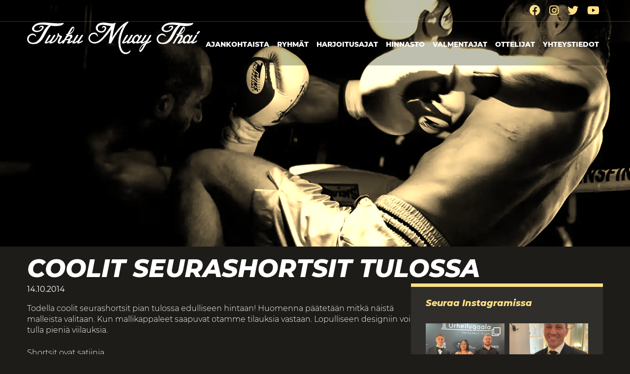

--- FILE ---
content_type: text/html
request_url: https://turkumuaythai.com/varusteet/coolit-seurashortsit-tulossa/
body_size: 45861
content:
<!doctype html>
<html lang="fi">
<head>
	<meta name="msvalidate.01" content="16A897BB508C881AB4F440C777CA83BD" />
	<meta name="theme-color" content="#000000">
	<meta charset="UTF-8">
	<meta name="viewport" content="width=device-width, initial-scale=1">
	<link rel="profile" href="https://gmpg.org/xfn/11">
	<link rel="preload" href="/wp-content/plugins/bb-plugin/fonts/fontawesome/5.15.4/webfonts/fa-brands-400.woff2" as="font" type="font/woff2" crossorigin>
	<meta name='robots' content='index, follow, max-image-preview:large, max-snippet:-1, max-video-preview:-1' />
<script type="text/javascript">
/* <![CDATA[ */
window.koko_analytics = {"url":"https:\/\/turkumuaythai.com\/wp-admin\/admin-ajax.php?action=koko_analytics_collect","site_url":"https:\/\/turkumuaythai.com","post_id":688,"path":"\/varusteet\/coolit-seurashortsit-tulossa\/","method":"cookie","use_cookie":true};
/* ]]> */
</script>

	<title>Coolit seurashortsit tulossa - Turku Muay Thai</title>
<link data-rocket-prefetch href="https://www.gstatic.com" rel="dns-prefetch">
<link data-rocket-prefetch href="https://www.google.com" rel="dns-prefetch">
<style id="wpr-usedcss">img:is([sizes=auto i],[sizes^="auto," i]){contain-intrinsic-size:3000px 1500px}:where(.wp-block-button__link){border-radius:9999px;box-shadow:none;padding:calc(.667em + 2px) calc(1.333em + 2px);text-decoration:none}:root :where(.wp-block-button .wp-block-button__link.is-style-outline),:root :where(.wp-block-button.is-style-outline>.wp-block-button__link){border:2px solid;padding:.667em 1.333em}:root :where(.wp-block-button .wp-block-button__link.is-style-outline:not(.has-text-color)),:root :where(.wp-block-button.is-style-outline>.wp-block-button__link:not(.has-text-color)){color:currentColor}:root :where(.wp-block-button .wp-block-button__link.is-style-outline:not(.has-background)),:root :where(.wp-block-button.is-style-outline>.wp-block-button__link:not(.has-background)){background-color:initial;background-image:none}:where(.wp-block-calendar table:not(.has-background) th){background:#ddd}:where(.wp-block-columns){margin-bottom:1.75em}:where(.wp-block-columns.has-background){padding:1.25em 2.375em}:where(.wp-block-post-comments input[type=submit]){border:none}:where(.wp-block-cover-image:not(.has-text-color)),:where(.wp-block-cover:not(.has-text-color)){color:#fff}:where(.wp-block-cover-image.is-light:not(.has-text-color)),:where(.wp-block-cover.is-light:not(.has-text-color)){color:#000}:root :where(.wp-block-cover h1:not(.has-text-color)),:root :where(.wp-block-cover h2:not(.has-text-color)),:root :where(.wp-block-cover h3:not(.has-text-color)),:root :where(.wp-block-cover h4:not(.has-text-color)),:root :where(.wp-block-cover h5:not(.has-text-color)),:root :where(.wp-block-cover h6:not(.has-text-color)),:root :where(.wp-block-cover p:not(.has-text-color)){color:inherit}:where(.wp-block-file){margin-bottom:1.5em}:where(.wp-block-file__button){border-radius:2em;display:inline-block;padding:.5em 1em}:where(.wp-block-file__button):is(a):active,:where(.wp-block-file__button):is(a):focus,:where(.wp-block-file__button):is(a):hover,:where(.wp-block-file__button):is(a):visited{box-shadow:none;color:#fff;opacity:.85;text-decoration:none}:where(.wp-block-group.wp-block-group-is-layout-constrained){position:relative}:root :where(.wp-block-image.is-style-rounded img,.wp-block-image .is-style-rounded img){border-radius:9999px}:where(.wp-block-latest-comments:not([style*=line-height] .wp-block-latest-comments__comment)){line-height:1.1}:where(.wp-block-latest-comments:not([style*=line-height] .wp-block-latest-comments__comment-excerpt p)){line-height:1.8}:root :where(.wp-block-latest-posts.is-grid){padding:0}:root :where(.wp-block-latest-posts.wp-block-latest-posts__list){padding-left:0}ul{box-sizing:border-box}:root :where(.wp-block-list.has-background){padding:1.25em 2.375em}:where(.wp-block-navigation.has-background .wp-block-navigation-item a:not(.wp-element-button)),:where(.wp-block-navigation.has-background .wp-block-navigation-submenu a:not(.wp-element-button)){padding:.5em 1em}:where(.wp-block-navigation .wp-block-navigation__submenu-container .wp-block-navigation-item a:not(.wp-element-button)),:where(.wp-block-navigation .wp-block-navigation__submenu-container .wp-block-navigation-submenu a:not(.wp-element-button)),:where(.wp-block-navigation .wp-block-navigation__submenu-container .wp-block-navigation-submenu button.wp-block-navigation-item__content),:where(.wp-block-navigation .wp-block-navigation__submenu-container .wp-block-pages-list__item button.wp-block-navigation-item__content){padding:.5em 1em}:root :where(p.has-background){padding:1.25em 2.375em}:where(p.has-text-color:not(.has-link-color)) a{color:inherit}:where(.wp-block-post-comments-form) input:not([type=submit]),:where(.wp-block-post-comments-form) textarea{border:1px solid #949494;font-family:inherit;font-size:1em}:where(.wp-block-post-comments-form) input:where(:not([type=submit]):not([type=checkbox])),:where(.wp-block-post-comments-form) textarea{padding:calc(.667em + 2px)}:where(.wp-block-post-excerpt){box-sizing:border-box;margin-bottom:var(--wp--style--block-gap);margin-top:var(--wp--style--block-gap)}:where(.wp-block-preformatted.has-background){padding:1.25em 2.375em}:where(.wp-block-search__button){border:1px solid #ccc;padding:6px 10px}:where(.wp-block-search__input){font-family:inherit;font-size:inherit;font-style:inherit;font-weight:inherit;letter-spacing:inherit;line-height:inherit;text-transform:inherit}:where(.wp-block-search__button-inside .wp-block-search__inside-wrapper){border:1px solid #949494;box-sizing:border-box;padding:4px}:where(.wp-block-search__button-inside .wp-block-search__inside-wrapper) .wp-block-search__input{border:none;border-radius:0;padding:0 4px}:where(.wp-block-search__button-inside .wp-block-search__inside-wrapper) .wp-block-search__input:focus{outline:0}:where(.wp-block-search__button-inside .wp-block-search__inside-wrapper) :where(.wp-block-search__button){padding:4px 8px}:root :where(.wp-block-separator.is-style-dots){height:auto;line-height:1;text-align:center}:root :where(.wp-block-separator.is-style-dots):before{color:currentColor;content:"···";font-family:serif;font-size:1.5em;letter-spacing:2em;padding-left:2em}:root :where(.wp-block-site-logo.is-style-rounded){border-radius:9999px}:where(.wp-block-social-links:not(.is-style-logos-only)) .wp-social-link{background-color:#f0f0f0;color:#444}:where(.wp-block-social-links:not(.is-style-logos-only)) .wp-social-link-amazon{background-color:#f90;color:#fff}:where(.wp-block-social-links:not(.is-style-logos-only)) .wp-social-link-bandcamp{background-color:#1ea0c3;color:#fff}:where(.wp-block-social-links:not(.is-style-logos-only)) .wp-social-link-behance{background-color:#0757fe;color:#fff}:where(.wp-block-social-links:not(.is-style-logos-only)) .wp-social-link-bluesky{background-color:#0a7aff;color:#fff}:where(.wp-block-social-links:not(.is-style-logos-only)) .wp-social-link-codepen{background-color:#1e1f26;color:#fff}:where(.wp-block-social-links:not(.is-style-logos-only)) .wp-social-link-deviantart{background-color:#02e49b;color:#fff}:where(.wp-block-social-links:not(.is-style-logos-only)) .wp-social-link-discord{background-color:#5865f2;color:#fff}:where(.wp-block-social-links:not(.is-style-logos-only)) .wp-social-link-dribbble{background-color:#e94c89;color:#fff}:where(.wp-block-social-links:not(.is-style-logos-only)) .wp-social-link-dropbox{background-color:#4280ff;color:#fff}:where(.wp-block-social-links:not(.is-style-logos-only)) .wp-social-link-etsy{background-color:#f45800;color:#fff}:where(.wp-block-social-links:not(.is-style-logos-only)) .wp-social-link-facebook{background-color:#0866ff;color:#fff}:where(.wp-block-social-links:not(.is-style-logos-only)) .wp-social-link-fivehundredpx{background-color:#000;color:#fff}:where(.wp-block-social-links:not(.is-style-logos-only)) .wp-social-link-flickr{background-color:#0461dd;color:#fff}:where(.wp-block-social-links:not(.is-style-logos-only)) .wp-social-link-foursquare{background-color:#e65678;color:#fff}:where(.wp-block-social-links:not(.is-style-logos-only)) .wp-social-link-github{background-color:#24292d;color:#fff}:where(.wp-block-social-links:not(.is-style-logos-only)) .wp-social-link-goodreads{background-color:#eceadd;color:#382110}:where(.wp-block-social-links:not(.is-style-logos-only)) .wp-social-link-google{background-color:#ea4434;color:#fff}:where(.wp-block-social-links:not(.is-style-logos-only)) .wp-social-link-gravatar{background-color:#1d4fc4;color:#fff}:where(.wp-block-social-links:not(.is-style-logos-only)) .wp-social-link-instagram{background-color:#f00075;color:#fff}:where(.wp-block-social-links:not(.is-style-logos-only)) .wp-social-link-lastfm{background-color:#e21b24;color:#fff}:where(.wp-block-social-links:not(.is-style-logos-only)) .wp-social-link-linkedin{background-color:#0d66c2;color:#fff}:where(.wp-block-social-links:not(.is-style-logos-only)) .wp-social-link-mastodon{background-color:#3288d4;color:#fff}:where(.wp-block-social-links:not(.is-style-logos-only)) .wp-social-link-medium{background-color:#000;color:#fff}:where(.wp-block-social-links:not(.is-style-logos-only)) .wp-social-link-meetup{background-color:#f6405f;color:#fff}:where(.wp-block-social-links:not(.is-style-logos-only)) .wp-social-link-patreon{background-color:#000;color:#fff}:where(.wp-block-social-links:not(.is-style-logos-only)) .wp-social-link-pinterest{background-color:#e60122;color:#fff}:where(.wp-block-social-links:not(.is-style-logos-only)) .wp-social-link-pocket{background-color:#ef4155;color:#fff}:where(.wp-block-social-links:not(.is-style-logos-only)) .wp-social-link-reddit{background-color:#ff4500;color:#fff}:where(.wp-block-social-links:not(.is-style-logos-only)) .wp-social-link-skype{background-color:#0478d7;color:#fff}:where(.wp-block-social-links:not(.is-style-logos-only)) .wp-social-link-snapchat{background-color:#fefc00;color:#fff;stroke:#000}:where(.wp-block-social-links:not(.is-style-logos-only)) .wp-social-link-soundcloud{background-color:#ff5600;color:#fff}:where(.wp-block-social-links:not(.is-style-logos-only)) .wp-social-link-spotify{background-color:#1bd760;color:#fff}:where(.wp-block-social-links:not(.is-style-logos-only)) .wp-social-link-telegram{background-color:#2aabee;color:#fff}:where(.wp-block-social-links:not(.is-style-logos-only)) .wp-social-link-threads{background-color:#000;color:#fff}:where(.wp-block-social-links:not(.is-style-logos-only)) .wp-social-link-tiktok{background-color:#000;color:#fff}:where(.wp-block-social-links:not(.is-style-logos-only)) .wp-social-link-tumblr{background-color:#011835;color:#fff}:where(.wp-block-social-links:not(.is-style-logos-only)) .wp-social-link-twitch{background-color:#6440a4;color:#fff}:where(.wp-block-social-links:not(.is-style-logos-only)) .wp-social-link-twitter{background-color:#1da1f2;color:#fff}:where(.wp-block-social-links:not(.is-style-logos-only)) .wp-social-link-vimeo{background-color:#1eb7ea;color:#fff}:where(.wp-block-social-links:not(.is-style-logos-only)) .wp-social-link-vk{background-color:#4680c2;color:#fff}:where(.wp-block-social-links:not(.is-style-logos-only)) .wp-social-link-wordpress{background-color:#3499cd;color:#fff}:where(.wp-block-social-links:not(.is-style-logos-only)) .wp-social-link-whatsapp{background-color:#25d366;color:#fff}:where(.wp-block-social-links:not(.is-style-logos-only)) .wp-social-link-x{background-color:#000;color:#fff}:where(.wp-block-social-links:not(.is-style-logos-only)) .wp-social-link-yelp{background-color:#d32422;color:#fff}:where(.wp-block-social-links:not(.is-style-logos-only)) .wp-social-link-youtube{background-color:red;color:#fff}:where(.wp-block-social-links.is-style-logos-only) .wp-social-link{background:0 0}:where(.wp-block-social-links.is-style-logos-only) .wp-social-link svg{height:1.25em;width:1.25em}:where(.wp-block-social-links.is-style-logos-only) .wp-social-link-amazon{color:#f90}:where(.wp-block-social-links.is-style-logos-only) .wp-social-link-bandcamp{color:#1ea0c3}:where(.wp-block-social-links.is-style-logos-only) .wp-social-link-behance{color:#0757fe}:where(.wp-block-social-links.is-style-logos-only) .wp-social-link-bluesky{color:#0a7aff}:where(.wp-block-social-links.is-style-logos-only) .wp-social-link-codepen{color:#1e1f26}:where(.wp-block-social-links.is-style-logos-only) .wp-social-link-deviantart{color:#02e49b}:where(.wp-block-social-links.is-style-logos-only) .wp-social-link-discord{color:#5865f2}:where(.wp-block-social-links.is-style-logos-only) .wp-social-link-dribbble{color:#e94c89}:where(.wp-block-social-links.is-style-logos-only) .wp-social-link-dropbox{color:#4280ff}:where(.wp-block-social-links.is-style-logos-only) .wp-social-link-etsy{color:#f45800}:where(.wp-block-social-links.is-style-logos-only) .wp-social-link-facebook{color:#0866ff}:where(.wp-block-social-links.is-style-logos-only) .wp-social-link-fivehundredpx{color:#000}:where(.wp-block-social-links.is-style-logos-only) .wp-social-link-flickr{color:#0461dd}:where(.wp-block-social-links.is-style-logos-only) .wp-social-link-foursquare{color:#e65678}:where(.wp-block-social-links.is-style-logos-only) .wp-social-link-github{color:#24292d}:where(.wp-block-social-links.is-style-logos-only) .wp-social-link-goodreads{color:#382110}:where(.wp-block-social-links.is-style-logos-only) .wp-social-link-google{color:#ea4434}:where(.wp-block-social-links.is-style-logos-only) .wp-social-link-gravatar{color:#1d4fc4}:where(.wp-block-social-links.is-style-logos-only) .wp-social-link-instagram{color:#f00075}:where(.wp-block-social-links.is-style-logos-only) .wp-social-link-lastfm{color:#e21b24}:where(.wp-block-social-links.is-style-logos-only) .wp-social-link-linkedin{color:#0d66c2}:where(.wp-block-social-links.is-style-logos-only) .wp-social-link-mastodon{color:#3288d4}:where(.wp-block-social-links.is-style-logos-only) .wp-social-link-medium{color:#000}:where(.wp-block-social-links.is-style-logos-only) .wp-social-link-meetup{color:#f6405f}:where(.wp-block-social-links.is-style-logos-only) .wp-social-link-patreon{color:#000}:where(.wp-block-social-links.is-style-logos-only) .wp-social-link-pinterest{color:#e60122}:where(.wp-block-social-links.is-style-logos-only) .wp-social-link-pocket{color:#ef4155}:where(.wp-block-social-links.is-style-logos-only) .wp-social-link-reddit{color:#ff4500}:where(.wp-block-social-links.is-style-logos-only) .wp-social-link-skype{color:#0478d7}:where(.wp-block-social-links.is-style-logos-only) .wp-social-link-snapchat{color:#fff;stroke:#000}:where(.wp-block-social-links.is-style-logos-only) .wp-social-link-soundcloud{color:#ff5600}:where(.wp-block-social-links.is-style-logos-only) .wp-social-link-spotify{color:#1bd760}:where(.wp-block-social-links.is-style-logos-only) .wp-social-link-telegram{color:#2aabee}:where(.wp-block-social-links.is-style-logos-only) .wp-social-link-threads{color:#000}:where(.wp-block-social-links.is-style-logos-only) .wp-social-link-tiktok{color:#000}:where(.wp-block-social-links.is-style-logos-only) .wp-social-link-tumblr{color:#011835}:where(.wp-block-social-links.is-style-logos-only) .wp-social-link-twitch{color:#6440a4}:where(.wp-block-social-links.is-style-logos-only) .wp-social-link-twitter{color:#1da1f2}:where(.wp-block-social-links.is-style-logos-only) .wp-social-link-vimeo{color:#1eb7ea}:where(.wp-block-social-links.is-style-logos-only) .wp-social-link-vk{color:#4680c2}:where(.wp-block-social-links.is-style-logos-only) .wp-social-link-whatsapp{color:#25d366}:where(.wp-block-social-links.is-style-logos-only) .wp-social-link-wordpress{color:#3499cd}:where(.wp-block-social-links.is-style-logos-only) .wp-social-link-x{color:#000}:where(.wp-block-social-links.is-style-logos-only) .wp-social-link-yelp{color:#d32422}:where(.wp-block-social-links.is-style-logos-only) .wp-social-link-youtube{color:red}:root :where(.wp-block-social-links .wp-social-link a){padding:.25em}:root :where(.wp-block-social-links.is-style-logos-only .wp-social-link a){padding:0}:root :where(.wp-block-social-links.is-style-pill-shape .wp-social-link a){padding-left:.6666666667em;padding-right:.6666666667em}:root :where(.wp-block-tag-cloud.is-style-outline){display:flex;flex-wrap:wrap;gap:1ch}:root :where(.wp-block-tag-cloud.is-style-outline a){border:1px solid;font-size:unset!important;margin-right:0;padding:1ch 2ch;text-decoration:none!important}:root :where(.wp-block-table-of-contents){box-sizing:border-box}:where(.wp-block-term-description){box-sizing:border-box;margin-bottom:var(--wp--style--block-gap);margin-top:var(--wp--style--block-gap)}:where(pre.wp-block-verse){font-family:inherit}:root{--wp--preset--font-size--normal:16px;--wp--preset--font-size--huge:42px}.screen-reader-text{border:0;clip-path:inset(50%);height:1px;margin:-1px;overflow:hidden;padding:0;position:absolute;width:1px;word-wrap:normal!important}.screen-reader-text:focus{background-color:#ddd;clip-path:none;color:#444;display:block;font-size:1em;height:auto;left:5px;line-height:normal;padding:15px 23px 14px;text-decoration:none;top:5px;width:auto;z-index:100000}html :where(.has-border-color){border-style:solid}html :where([style*=border-top-color]){border-top-style:solid}html :where([style*=border-right-color]){border-right-style:solid}html :where([style*=border-bottom-color]){border-bottom-style:solid}html :where([style*=border-left-color]){border-left-style:solid}html :where([style*=border-width]){border-style:solid}html :where([style*=border-top-width]){border-top-style:solid}html :where([style*=border-right-width]){border-right-style:solid}html :where([style*=border-bottom-width]){border-bottom-style:solid}html :where([style*=border-left-width]){border-left-style:solid}html :where(img[class*=wp-image-]){height:auto;max-width:100%}:where(figure){margin:0 0 1em}html :where(.is-position-sticky){--wp-admin--admin-bar--position-offset:var(--wp-admin--admin-bar--height,0px)}@media screen and (max-width:600px){html :where(.is-position-sticky){--wp-admin--admin-bar--position-offset:0px}}:root{--wp--preset--aspect-ratio--square:1;--wp--preset--aspect-ratio--4-3:4/3;--wp--preset--aspect-ratio--3-4:3/4;--wp--preset--aspect-ratio--3-2:3/2;--wp--preset--aspect-ratio--2-3:2/3;--wp--preset--aspect-ratio--16-9:16/9;--wp--preset--aspect-ratio--9-16:9/16;--wp--preset--color--black:#000000;--wp--preset--color--cyan-bluish-gray:#abb8c3;--wp--preset--color--white:#ffffff;--wp--preset--color--pale-pink:#f78da7;--wp--preset--color--vivid-red:#cf2e2e;--wp--preset--color--luminous-vivid-orange:#ff6900;--wp--preset--color--luminous-vivid-amber:#fcb900;--wp--preset--color--light-green-cyan:#7bdcb5;--wp--preset--color--vivid-green-cyan:#00d084;--wp--preset--color--pale-cyan-blue:#8ed1fc;--wp--preset--color--vivid-cyan-blue:#0693e3;--wp--preset--color--vivid-purple:#9b51e0;--wp--preset--gradient--vivid-cyan-blue-to-vivid-purple:linear-gradient(135deg,rgba(6, 147, 227, 1) 0%,rgb(155, 81, 224) 100%);--wp--preset--gradient--light-green-cyan-to-vivid-green-cyan:linear-gradient(135deg,rgb(122, 220, 180) 0%,rgb(0, 208, 130) 100%);--wp--preset--gradient--luminous-vivid-amber-to-luminous-vivid-orange:linear-gradient(135deg,rgba(252, 185, 0, 1) 0%,rgba(255, 105, 0, 1) 100%);--wp--preset--gradient--luminous-vivid-orange-to-vivid-red:linear-gradient(135deg,rgba(255, 105, 0, 1) 0%,rgb(207, 46, 46) 100%);--wp--preset--gradient--very-light-gray-to-cyan-bluish-gray:linear-gradient(135deg,rgb(238, 238, 238) 0%,rgb(169, 184, 195) 100%);--wp--preset--gradient--cool-to-warm-spectrum:linear-gradient(135deg,rgb(74, 234, 220) 0%,rgb(151, 120, 209) 20%,rgb(207, 42, 186) 40%,rgb(238, 44, 130) 60%,rgb(251, 105, 98) 80%,rgb(254, 248, 76) 100%);--wp--preset--gradient--blush-light-purple:linear-gradient(135deg,rgb(255, 206, 236) 0%,rgb(152, 150, 240) 100%);--wp--preset--gradient--blush-bordeaux:linear-gradient(135deg,rgb(254, 205, 165) 0%,rgb(254, 45, 45) 50%,rgb(107, 0, 62) 100%);--wp--preset--gradient--luminous-dusk:linear-gradient(135deg,rgb(255, 203, 112) 0%,rgb(199, 81, 192) 50%,rgb(65, 88, 208) 100%);--wp--preset--gradient--pale-ocean:linear-gradient(135deg,rgb(255, 245, 203) 0%,rgb(182, 227, 212) 50%,rgb(51, 167, 181) 100%);--wp--preset--gradient--electric-grass:linear-gradient(135deg,rgb(202, 248, 128) 0%,rgb(113, 206, 126) 100%);--wp--preset--gradient--midnight:linear-gradient(135deg,rgb(2, 3, 129) 0%,rgb(40, 116, 252) 100%);--wp--preset--font-size--small:13px;--wp--preset--font-size--medium:20px;--wp--preset--font-size--large:36px;--wp--preset--font-size--x-large:42px;--wp--preset--spacing--20:0.44rem;--wp--preset--spacing--30:0.67rem;--wp--preset--spacing--40:1rem;--wp--preset--spacing--50:1.5rem;--wp--preset--spacing--60:2.25rem;--wp--preset--spacing--70:3.38rem;--wp--preset--spacing--80:5.06rem;--wp--preset--shadow--natural:6px 6px 9px rgba(0, 0, 0, .2);--wp--preset--shadow--deep:12px 12px 50px rgba(0, 0, 0, .4);--wp--preset--shadow--sharp:6px 6px 0px rgba(0, 0, 0, .2);--wp--preset--shadow--outlined:6px 6px 0px -3px rgba(255, 255, 255, 1),6px 6px rgba(0, 0, 0, 1);--wp--preset--shadow--crisp:6px 6px 0px rgba(0, 0, 0, 1)}:where(.is-layout-flex){gap:.5em}:where(.is-layout-grid){gap:.5em}:where(.wp-block-post-template.is-layout-flex){gap:1.25em}:where(.wp-block-post-template.is-layout-grid){gap:1.25em}:where(.wp-block-columns.is-layout-flex){gap:2em}:where(.wp-block-columns.is-layout-grid){gap:2em}:root :where(.wp-block-pullquote){font-size:1.5em;line-height:1.6}.fl-builder-content *,.fl-builder-content :after,.fl-builder-content :before{-webkit-box-sizing:border-box;-moz-box-sizing:border-box;box-sizing:border-box}.fl-col-group:after,.fl-col-group:before,.fl-col:after,.fl-col:before,.fl-module-content:after,.fl-module-content:before,.fl-module:not([data-accepts]):after,.fl-module:not([data-accepts]):before,.fl-row-content:after,.fl-row-content:before,.fl-row:after,.fl-row:before{display:table;content:" "}.fl-col-group:after,.fl-col:after,.fl-module-content:after,.fl-module:not([data-accepts]):after,.fl-row-content:after,.fl-row:after{clear:both}.fl-row,.fl-row-content{margin-left:auto;margin-right:auto;min-width:0}.fl-row-content-wrap{position:relative}.fl-builder-mobile .fl-row-bg-photo .fl-row-content-wrap{background-attachment:scroll}.fl-row-bg-video,.fl-row-bg-video .fl-row-content{position:relative}.fl-row-bg-video .fl-bg-video{bottom:0;left:0;overflow:hidden;position:absolute;right:0;top:0}.fl-row-bg-video .fl-bg-video video{bottom:0;left:0;max-width:none;position:absolute;right:0;top:0}.fl-row-bg-video .fl-bg-video video{min-width:100%;min-height:100%;width:auto;height:auto}.fl-row-bg-video .fl-bg-video iframe{pointer-events:none;width:100vw;height:56.25vw;max-width:none;min-height:100vh;min-width:177.77vh;position:absolute;top:50%;left:50%;-ms-transform:translate(-50%,-50%);-webkit-transform:translate(-50%,-50%);transform:translate(-50%,-50%)}.fl-bg-video-fallback{background-position:50% 50%;background-repeat:no-repeat;background-size:cover;bottom:0;left:0;position:absolute;right:0;top:0}.fl-row-default-height .fl-row-content-wrap{display:-webkit-box;display:-webkit-flex;display:-ms-flexbox;display:flex;min-height:100vh}.fl-row-default-height .fl-row-content-wrap{min-height:0}.fl-row-default-height .fl-row-content,.fl-row-full-height .fl-row-content{-webkit-box-flex:1 1 auto;-moz-box-flex:1 1 auto;-webkit-flex:1 1 auto;-ms-flex:1 1 auto;flex:1 1 auto}.fl-row-default-height .fl-row-full-width.fl-row-content,.fl-row-full-height .fl-row-full-width.fl-row-content{max-width:100%;width:100%}.fl-row-default-height.fl-row-align-center .fl-row-content-wrap,.fl-row-full-height.fl-row-align-center .fl-row-content-wrap{-webkit-align-items:center;-webkit-box-align:center;-webkit-box-pack:center;-webkit-justify-content:center;-ms-flex-align:center;-ms-flex-pack:center;justify-content:center;align-items:center}.fl-col{float:left;min-height:1px}.fl-builder-shape-layer{z-index:0}@supports (-webkit-touch-callout:inherit){.fl-row.fl-row-bg-parallax .fl-row-content-wrap{background-position:center!important;background-attachment:scroll!important}}.fl-module img{max-width:100%}.fl-photo{line-height:0;position:relative}.fl-photo-align-center{text-align:center}.fl-photo-content{display:inline-block;line-height:0;position:relative;max-width:100%}.fl-photo-content img{display:inline;height:auto;max-width:100%}.fl-form-field{margin-bottom:15px}.fl-form-field input.fl-form-error{border-color:#dd6420}.fl-form-error-message{clear:both;color:#dd6420;display:none;padding-top:8px;font-size:12px;font-weight:lighter}.fl-animation{opacity:0}body.fl-no-js .fl-animation{opacity:1}.fl-animated,.fl-builder-edit .fl-animation{opacity:1}.fl-animated{animation-fill-mode:both;-webkit-animation-fill-mode:both}@media (max-width:767px){.fl-row-content-wrap{background-attachment:scroll!important}.fl-row-bg-parallax .fl-row-content-wrap{background-attachment:scroll!important;background-position:center center!important}.fl-col{clear:both;float:none;margin-left:auto;margin-right:auto;width:auto!important}.fl-col-small:not(.fl-col-small-full-width){max-width:400px}.fl-row[data-node] .fl-row-content-wrap{margin:0;padding-left:0;padding-right:0}.fl-row[data-node] .fl-bg-video{left:0;right:0}.fl-col[data-node] .fl-col-content{margin:0;padding-left:0;padding-right:0}}.fl-col-content{display:flex;flex-direction:column;margin-top:0;margin-right:0;margin-bottom:0;margin-left:0;padding-top:0;padding-right:0;padding-bottom:0;padding-left:0}.fl-row-fixed-width{max-width:1170px}.fl-row-content-wrap{margin-top:0;margin-right:0;margin-bottom:0;margin-left:0;padding-top:15px;padding-right:15px;padding-bottom:15px;padding-left:15px}.fl-module-content,.fl-module:where(.fl-module:not(:has(> .fl-module-content))){margin-top:15px;margin-right:15px;margin-bottom:15px;margin-left:15px}.fl-node-5c1b857437bf4>.fl-row-content-wrap{background-image:url(https://turkumuaythai.com/wp-content/uploads/2018/12/ryhmat.jpg);background-repeat:no-repeat;background-position:center center;background-attachment:scroll;background-size:cover}.fl-node-5c1b857437bf4>.fl-row-content-wrap{padding-top:250px;padding-bottom:250px}@media (max-width:1023px){.fl-node-5c1b857437bf4.fl-row>.fl-row-content-wrap{padding-top:200px;padding-bottom:200px}}.fl-node-5c18bdf7915d5{width:66.67%}.fl-node-5c1b857437bf3{width:100%}.fl-node-5c1b88df2fcd9{width:100%}.fl-node-5c18bdf7915d8{width:33.33%}.fl-module-heading .fl-heading{padding:0!important;margin:0!important}.fl-node-5c18bd7626d0f.fl-module-heading .fl-heading{font-size:50px;text-align:left}.fl-node-5c1c101d920e8{text-align:left}.fl-node-5c1c101d920e8,.fl-node-5c1c101d920e8 .fl-module-content.fl-node-content span[class^=fl-post-info],.fl-node-5c1c101d920e8 .fl-node-content a{color:#fff}html{line-height:1.15;-webkit-text-size-adjust:100%}body{margin:0}h1{font-size:2em;margin:.67em 0}a{background-color:transparent}small{font-size:80%}img{border-style:none}button,input,optgroup,select,textarea{font-family:inherit;font-size:100%;line-height:1.15;margin:0}button,input{overflow:visible}button,select{text-transform:none}[type=button],[type=submit],button{-webkit-appearance:button}[type=button]::-moz-focus-inner,[type=submit]::-moz-focus-inner,button::-moz-focus-inner{border-style:none;padding:0}[type=button]:-moz-focusring,[type=submit]:-moz-focusring,button:-moz-focusring{outline:ButtonText dotted 1px}fieldset{padding:.35em .75em .625em}legend{box-sizing:border-box;color:inherit;display:table;max-width:100%;padding:0;white-space:normal}progress{vertical-align:baseline}textarea{overflow:auto}[type=checkbox],[type=radio]{box-sizing:border-box;padding:0}[type=number]::-webkit-inner-spin-button,[type=number]::-webkit-outer-spin-button{height:auto}::-webkit-file-upload-button{-webkit-appearance:button;font:inherit}template{display:none}[hidden]{display:none}body,button,input,optgroup,select,textarea{color:#404040;font-family:Montserrat;font-size:16px;font-size:1rem;line-height:1.5}h1,h2,h3{clear:both}p{margin-bottom:1.5em}i{font-style:italic}big{font-size:125%}html{box-sizing:border-box}*,:after,:before{box-sizing:inherit}body{background:#fff}ul{margin:0 0 1.5em 3em}ul{list-style:disc}li>ul{margin-bottom:0;margin-left:1.5em}img{height:auto;max-width:100%}table{margin:0 0 1.5em;width:100%}button,input[type=button],input[type=submit]{border:1px solid;border-color:#ccc #ccc #bbb;border-radius:3px;background:#e6e6e6;color:rgba(0,0,0,.8);font-size:12px;font-size:.75rem;line-height:1;padding:.6em 1em .4em}button:hover,input[type=button]:hover,input[type=submit]:hover{border-color:#ccc #bbb #aaa}button:active,button:focus,input[type=button]:active,input[type=button]:focus,input[type=submit]:active,input[type=submit]:focus{border-color:#aaa #bbb #bbb}input[type=number],input[type=text],input[type=url],textarea{color:#666;border:1px solid #ccc;border-radius:3px;padding:3px}input[type=number]:focus,input[type=text]:focus,input[type=url]:focus,textarea:focus{color:#111}select{border:1px solid #ccc}textarea{width:100%}a{color:#4169e1}a:visited{color:purple}a:active,a:focus,a:hover{color:#191970}a:focus{outline:dotted thin}a:active,a:hover{outline:0}.screen-reader-text{border:0;clip:rect(1px,1px,1px,1px);clip-path:inset(50%);height:1px;margin:-1px;overflow:hidden;padding:0;position:absolute!important;width:1px;word-wrap:normal!important}.screen-reader-text:focus{background-color:#f1f1f1;border-radius:3px;box-shadow:0 0 2px 2px rgba(0,0,0,.6);clip:auto!important;clip-path:none;color:#21759b;display:block;font-size:14px;font-size:.875rem;font-weight:700;height:auto;left:5px;line-height:normal;padding:15px 23px 14px;text-decoration:none;top:5px;width:auto;z-index:100000}.site-content:after,.site-content:before,.site-footer:after,.site-footer:before,.site-header:after,.site-header:before{content:"";display:table;table-layout:fixed}.site-content:after,.site-footer:after,.site-header:after{clear:both}.widget{margin:0 0 1.5em}.widget select{max-width:100%}iframe,object{max-width:100%}@font-face{font-display:swap;font-family:Montserrat;font-style:normal;font-weight:300;src:url('https://turkumuaythai.com/wp-content/themes/tmt/assets/fonts/montserrat/montserrat-v12-latin-300.eot');src:local('Montserrat Light'),local('Montserrat-Light'),url('https://turkumuaythai.com/wp-content/themes/tmt/assets/fonts/montserrat/montserrat-v12-latin-300.eot?#iefix') format('embedded-opentype'),url('https://turkumuaythai.com/wp-content/themes/tmt/assets/fonts/montserrat/montserrat-v12-latin-300.woff2') format('woff2'),url('https://turkumuaythai.com/wp-content/themes/tmt/assets/fonts/montserrat/montserrat-v12-latin-300.woff') format('woff'),url('https://turkumuaythai.com/wp-content/themes/tmt/assets/fonts/montserrat/montserrat-v12-latin-300.ttf') format('truetype'),url('https://turkumuaythai.com/wp-content/themes/tmt/assets/fonts/montserrat/montserrat-v12-latin-300.svg#Montserrat') format('svg')}@font-face{font-display:swap;font-family:Montserrat;font-style:normal;font-weight:400;src:url('https://turkumuaythai.com/wp-content/themes/tmt/assets/fonts/montserrat/montserrat-v12-latin-regular.eot');src:local('Montserrat Regular'),local('Montserrat-Regular'),url('https://turkumuaythai.com/wp-content/themes/tmt/assets/fonts/montserrat/montserrat-v12-latin-regular.eot?#iefix') format('embedded-opentype'),url('https://turkumuaythai.com/wp-content/themes/tmt/assets/fonts/montserrat/montserrat-v12-latin-regular.woff2') format('woff2'),url('https://turkumuaythai.com/wp-content/themes/tmt/assets/fonts/montserrat/montserrat-v12-latin-regular.woff') format('woff'),url('https://turkumuaythai.com/wp-content/themes/tmt/assets/fonts/montserrat/montserrat-v12-latin-regular.ttf') format('truetype'),url('https://turkumuaythai.com/wp-content/themes/tmt/assets/fonts/montserrat/montserrat-v12-latin-regular.svg#Montserrat') format('svg')}@font-face{font-display:swap;font-family:Montserrat;font-style:italic;font-weight:700;src:url('https://turkumuaythai.com/wp-content/themes/tmt/assets/fonts/montserrat/montserrat-v12-latin-700italic.eot');src:local('Montserrat Bold Italic'),local('Montserrat-BoldItalic'),url('https://turkumuaythai.com/wp-content/themes/tmt/assets/fonts/montserrat/montserrat-v12-latin-700italic.eot?#iefix') format('embedded-opentype'),url('https://turkumuaythai.com/wp-content/themes/tmt/assets/fonts/montserrat/montserrat-v12-latin-700italic.woff2') format('woff2'),url('https://turkumuaythai.com/wp-content/themes/tmt/assets/fonts/montserrat/montserrat-v12-latin-700italic.woff') format('woff'),url('https://turkumuaythai.com/wp-content/themes/tmt/assets/fonts/montserrat/montserrat-v12-latin-700italic.ttf') format('truetype'),url('https://turkumuaythai.com/wp-content/themes/tmt/assets/fonts/montserrat/montserrat-v12-latin-700italic.svg#Montserrat') format('svg')}@font-face{font-display:swap;font-family:Montserrat;font-style:normal;font-weight:800;src:url('https://turkumuaythai.com/wp-content/themes/tmt/assets/fonts/montserrat/montserrat-v12-latin-800.eot');src:local('Montserrat ExtraBold'),local('Montserrat-ExtraBold'),url('https://turkumuaythai.com/wp-content/themes/tmt/assets/fonts/montserrat/montserrat-v12-latin-800.eot?#iefix') format('embedded-opentype'),url('https://turkumuaythai.com/wp-content/themes/tmt/assets/fonts/montserrat/montserrat-v12-latin-800.woff2') format('woff2'),url('https://turkumuaythai.com/wp-content/themes/tmt/assets/fonts/montserrat/montserrat-v12-latin-800.woff') format('woff'),url('https://turkumuaythai.com/wp-content/themes/tmt/assets/fonts/montserrat/montserrat-v12-latin-800.ttf') format('truetype'),url('https://turkumuaythai.com/wp-content/themes/tmt/assets/fonts/montserrat/montserrat-v12-latin-800.svg#Montserrat') format('svg')}@font-face{font-display:swap;font-family:Montserrat;font-style:italic;font-weight:800;src:url('https://turkumuaythai.com/wp-content/themes/tmt/assets/fonts/montserrat/montserrat-v12-latin-800italic.eot');src:local('Montserrat ExtraBold Italic'),local('Montserrat-ExtraBoldItalic'),url('https://turkumuaythai.com/wp-content/themes/tmt/assets/fonts/montserrat/montserrat-v12-latin-800italic.eot?#iefix') format('embedded-opentype'),url('https://turkumuaythai.com/wp-content/themes/tmt/assets/fonts/montserrat/montserrat-v12-latin-800italic.woff2') format('woff2'),url('https://turkumuaythai.com/wp-content/themes/tmt/assets/fonts/montserrat/montserrat-v12-latin-800italic.woff') format('woff'),url('https://turkumuaythai.com/wp-content/themes/tmt/assets/fonts/montserrat/montserrat-v12-latin-800italic.ttf') format('truetype'),url('https://turkumuaythai.com/wp-content/themes/tmt/assets/fonts/montserrat/montserrat-v12-latin-800italic.svg#Montserrat') format('svg')}@-webkit-keyframes fa-spin{0%{-webkit-transform:rotate(0);transform:rotate(0)}100%{-webkit-transform:rotate(360deg);transform:rotate(360deg)}}@keyframes fa-spin{0%{-webkit-transform:rotate(0);transform:rotate(0)}100%{-webkit-transform:rotate(360deg);transform:rotate(360deg)}}@font-face{font-display:swap;font-family:'Font Awesome 5 Brands';font-style:normal;font-weight:400;src:url("https://turkumuaythai.com/wp-content/themes/tmt/assets/fonts/fontawesome/webfonts/fa-brands-400.eot");src:url("https://turkumuaythai.com/wp-content/themes/tmt/assets/fonts/fontawesome/webfonts/fa-brands-400.eot?#iefix") format("embedded-opentype"),url("https://turkumuaythai.com/wp-content/themes/tmt/assets/fonts/fontawesome/webfonts/fa-brands-400.woff2") format("woff2"),url("https://turkumuaythai.com/wp-content/themes/tmt/assets/fonts/fontawesome/webfonts/fa-brands-400.woff") format("woff"),url("https://turkumuaythai.com/wp-content/themes/tmt/assets/fonts/fontawesome/webfonts/fa-brands-400.ttf") format("truetype"),url("https://turkumuaythai.com/wp-content/themes/tmt/assets/fonts/fontawesome/webfonts/fa-brands-400.svg#fontawesome") format("svg")}.fab{font-family:'Font Awesome 5 Brands'}.fa{font-family:FontAwesome;font-weight:900}.fa,.fab{-moz-osx-font-smoothing:grayscale;-webkit-font-smoothing:antialiased;display:inline-block;font-style:normal;font-variant:normal;text-rendering:auto;line-height:1}@-webkit-keyframes fa-spin{0%{-webkit-transform:rotate(0);transform:rotate(0)}to{-webkit-transform:rotate(1turn);transform:rotate(1turn)}}@keyframes fa-spin{0%{-webkit-transform:rotate(0);transform:rotate(0)}to{-webkit-transform:rotate(1turn);transform:rotate(1turn)}}.fa-angle-up:before{content:"\f106"}.fa-facebook:before{content:"\f09a"}.fa-instagram:before{content:"\f16d"}.fa-minus:before{content:"\f068"}.fa-plus:before{content:"\f067"}.fa-times:before{content:"\f00d"}.fa-twitter:before{content:"\f099"}.fa-volume-off:before{content:"\f026"}.fa-volume-up:before{content:"\f028"}.fa-youtube:before{content:"\f167"}@font-face{font-family:"Font Awesome 5 Brands";font-style:normal;font-weight:400;font-display:swap;src:url(https://turkumuaythai.com/wp-content/plugins/bb-plugin/fonts/fontawesome/5.15.4/webfonts/fa-brands-400.eot);src:url(https://turkumuaythai.com/wp-content/plugins/bb-plugin/fonts/fontawesome/5.15.4/webfonts/fa-brands-400.eot?#iefix) format("embedded-opentype"),url(https://turkumuaythai.com/wp-content/plugins/bb-plugin/fonts/fontawesome/5.15.4/webfonts/fa-brands-400.woff2) format("woff2"),url(https://turkumuaythai.com/wp-content/plugins/bb-plugin/fonts/fontawesome/5.15.4/webfonts/fa-brands-400.woff) format("woff"),url(https://turkumuaythai.com/wp-content/plugins/bb-plugin/fonts/fontawesome/5.15.4/webfonts/fa-brands-400.ttf) format("truetype"),url(https://turkumuaythai.com/wp-content/plugins/bb-plugin/fonts/fontawesome/5.15.4/webfonts/fa-brands-400.svg#fontawesome) format("svg")}.fab{font-family:"Font Awesome 5 Brands"}.fab{font-weight:400}.fa{font-family:"Font Awesome 5 Free"}.fa{font-weight:900}.fl-node-5c12744cb479a>.fl-row-content-wrap{padding-top:5px;padding-bottom:5px}.fl-node-59355502d255a>.fl-row-content-wrap{border-top-width:1px;border-right-width:0;border-bottom-width:1px;border-left-width:0}.fl-node-59355502d255a>.fl-row-content-wrap{padding-top:0;padding-right:0;padding-bottom:0;padding-left:0}.fl-node-59580cf37a36e{width:30%}@media(max-width:767px){.fl-builder-content .fl-node-59580cf37a36e{width:100%!important;max-width:none;clear:none;float:left}}.fl-node-5c12744cb9a87{width:100%}.fl-node-59355502d42f0{width:70%}.fl-node-5b27a99308be1>.fl-module-content{margin-top:0;margin-right:0;margin-bottom:0;margin-left:0}.fl-node-5c1274ea2263b>.fl-module-content{margin-top:0;margin-right:0;margin-bottom:0;margin-left:0}.cls-1{fill:#fff}.fl-node-5c125265ee81b>.fl-row-content-wrap{background-image:url(https://turkumuaythai.com/wp-content/uploads/2018/12/gold-row.jpg);background-repeat:no-repeat;background-position:center center;background-attachment:scroll;background-size:cover}.fl-node-5c125265ee81b>.fl-row-content-wrap{padding-top:60px;padding-bottom:60px}.fl-node-5c12533a21917>.fl-row-content-wrap{background-color:#fff}.fl-node-5c12533a21917 .fl-row-content{max-width:1584px}.fl-node-5c12533a21917>.fl-row-content-wrap{padding-top:45px;padding-bottom:45px}.fl-node-593556c6128e8>.fl-row-content-wrap{border-top-width:1px;border-right-width:0;border-bottom-width:1px;border-left-width:0}.fl-node-593556c6128e8>.fl-row-content-wrap{padding-top:60px;padding-bottom:0}.fl-node-593556c6568c1{width:100%}.fl-node-593556dcdf11f{width:25.04%}.fl-node-5c125265ee816{width:66.67%}.fl-node-5c12533a26c18{width:100%}.fl-node-5c1b987ba8cc5{width:50%}.fl-node-5c1b994fd313a{width:50%}.fl-node-qnreva6j7fyg{width:100%}.fl-node-k5rbdcytsni0{width:100%}.fl-node-593556dcdf15e{width:24.96%}.fl-node-5c125265ee817{width:33.33%}.fl-node-5c1b5cc7dcf7a{width:50%}.fl-node-5c1b99554803a{width:50%}.fl-node-593556dcdf19b{width:50%}.fl-module.fl-rich-text p:last-child{margin-bottom:0}.fl-builder-edit .fl-module.fl-rich-text p:not(:has(~ :not(.fl-block-overlay))){margin-bottom:0}.fl-node-5c125265ee819.fl-module-heading .fl-heading{text-align:left}.fl-node-5c125265ee819>.fl-module-content{margin-top:0;margin-bottom:0}.fl-node-5c125dfa8df61,.fl-node-5c125dfa8df61 .fl-photo{text-align:center}.fl-node-5a5725794fcf0>.fl-module-content{margin-top:45px}@media (max-width:767px){.fl-node-5c1b857437bf4.fl-row>.fl-row-content-wrap{padding-top:130px;padding-bottom:130px}.fl-photo-content,.fl-photo-img{max-width:100%}.fl-node-5a5725794fcf0>.fl-module-content{margin-top:15px}.fl-module-map .fl-map:not(.fl-map-auto-responsive-disabled){height:0;overflow:hidden;padding-bottom:75%;position:relative}.fl-module-map .fl-map:not(.fl-map-auto-responsive-disabled) iframe{height:100%!important;left:0;position:absolute;top:0;width:100%!important}}.fl-node-5c125265ee818>.fl-module-content{margin-top:0;margin-bottom:0}.fl-module-map .fl-map{line-height:0}.fl-map iframe{border:0;width:100%;pointer-events:none}.fl-node-5c8b8a579d27b .fl-map iframe{height:300px}.fl-node-mdr8xfae1kp2,.fl-node-mdr8xfae1kp2 .fl-photo{text-align:center}.fl-node-5c125d048f23c,.fl-node-5c125d048f23c .fl-photo{text-align:center}.fl-node-5e7f914c0bce4,.fl-node-5e7f914c0bce4 .fl-photo{text-align:center}.fl-node-uarlqk73ix4t,.fl-node-uarlqk73ix4t .fl-photo{text-align:center}.fl-node-5c125e0384d0c,.fl-node-5c125e0384d0c .fl-photo{text-align:center}.cls-1,.cls-6{fill:none}.cls-2{clip-path:url(#clip-path)}.cls-3{fill:#ffdf87}.cls-4{fill:#231f20}.cls-5{fill:#8f8773}.cls-6{stroke:#8f8773;stroke-miterlimit:10;stroke-width:1.5px}#sb_instagram{width:100%;margin:0 auto;padding:0;-webkit-box-sizing:border-box;-moz-box-sizing:border-box;box-sizing:border-box}#sb_instagram #sbi_images,#sb_instagram.sbi_fixed_height{-webkit-box-sizing:border-box;-moz-box-sizing:border-box}#sb_instagram:after,.sbi_lb-commentBox:after,.sbi_lb-data:after,.sbi_lb-dataContainer:after,.sbi_lb-outerContainer:after{content:"";display:table;clear:both}#sb_instagram.sbi_fixed_height{overflow:hidden;overflow-y:auto;box-sizing:border-box}#sb_instagram #sbi_images{box-sizing:border-box;display:grid;width:100%;padding:12px 0}#sb_instagram .sbi_header_link{-webkit-box-shadow:none;box-shadow:none}#sb_instagram .sbi_header_link:hover,.sbi_lightbox a img{border:none}#sb_instagram #sbi_images .sbi_item{display:inline-block;width:100%;vertical-align:top;zoom:1;margin:0!important;text-decoration:none;opacity:1;overflow:hidden;-webkit-box-sizing:border-box;-moz-box-sizing:border-box;box-sizing:border-box;-webkit-transition:.5s;-moz-transition:.5s;-o-transition:.5s;transition:.5s}#sb_instagram #sbi_images .sbi_item.sbi_transition{opacity:0}#sb_instagram.sbi_col_1 #sbi_images,#sb_instagram.sbi_col_1.sbi_disable_mobile #sbi_images{grid-template-columns:repeat(1,1fr)}#sb_instagram.sbi_col_2 #sbi_images,#sb_instagram.sbi_col_2.sbi_disable_mobile #sbi_images{grid-template-columns:repeat(2,1fr)}#sb_instagram.sbi_col_3 #sbi_images,#sb_instagram.sbi_col_3.sbi_disable_mobile #sbi_images{grid-template-columns:repeat(3,1fr)}#sb_instagram.sbi_col_4 #sbi_images,#sb_instagram.sbi_col_4.sbi_disable_mobile #sbi_images{grid-template-columns:repeat(4,1fr)}#sb_instagram.sbi_col_5 #sbi_images,#sb_instagram.sbi_col_5.sbi_disable_mobile #sbi_images{grid-template-columns:repeat(5,1fr)}#sb_instagram.sbi_col_6 #sbi_images,#sb_instagram.sbi_col_6.sbi_disable_mobile #sbi_images{grid-template-columns:repeat(6,1fr)}#sb_instagram.sbi_col_7 #sbi_images,#sb_instagram.sbi_col_7.sbi_disable_mobile #sbi_images{grid-template-columns:repeat(7,1fr)}#sb_instagram.sbi_col_8 #sbi_images,#sb_instagram.sbi_col_8.sbi_disable_mobile #sbi_images{grid-template-columns:repeat(8,1fr)}#sb_instagram.sbi_col_9 #sbi_images,#sb_instagram.sbi_col_9.sbi_disable_mobile #sbi_images{grid-template-columns:repeat(9,1fr)}#sb_instagram.sbi_col_10 #sbi_images,#sb_instagram.sbi_col_10.sbi_disable_mobile #sbi_images{grid-template-columns:repeat(10,1fr)}#sb_instagram #sbi_load .sbi_load_btn,#sb_instagram .sbi_photo_wrap{position:relative}#sb_instagram .sbi_photo{display:block;text-decoration:none}#sb_instagram .sbi_photo img{width:100%;height:inherit;object-fit:cover;scale:1;transition:transform .5s ease-in-out;transition:transform .5s ease-in-out,-webkit-transform .5s ease-in-out;vertical-align:middle}#sb_instagram .sbi_no_js img,#sb_instagram br,#sb_instagram p:empty,#sb_instagram.sbi_no_js .sbi_load_btn,#sb_instagram.sbi_no_js .sbi_photo img{display:none}#sb_instagram a,#sb_instagram a:active,#sb_instagram a:focus,#sb_instagram a:hover,.sbi_lightbox a:active,.sbi_lightbox a:focus,.sbi_lightbox a:hover{outline:0}#sb_instagram img{display:block;padding:0!important;margin:0!important;max-width:100%!important;opacity:1!important}#sb_instagram .sbi_link{display:none;position:absolute;bottom:0;right:0;width:100%;padding:10px 0;background:rgba(0,0,0,.5);text-align:center;color:#fff;font-size:12px;line-height:1.1}#sb_instagram .sbi_link a{padding:0 6px;text-decoration:none;color:#fff;font-size:12px;line-height:1.1;display:inline-block;vertical-align:top;zoom:1}#sb_instagram .sbi_link .sbi_lightbox_link{padding-bottom:5px}#sb_instagram .sbi_link a:focus,#sb_instagram .sbi_link a:hover{text-decoration:underline}#sb_instagram .sbi_photo_wrap:focus .sbi_link,#sb_instagram .sbi_photo_wrap:hover .sbi_link{display:block}#sb_instagram svg:not(:root).svg-inline--fa{height:1em;display:inline-block}#sb_instagram .sbi_type_carousel .sbi_playbtn,#sb_instagram .sbi_type_carousel .svg-inline--fa.fa-play,#sb_instagram .sbi_type_video .sbi_playbtn,#sb_instagram .sbi_type_video .svg-inline--fa.fa-play,.sbi_type_carousel .fa-clone{display:block!important;position:absolute;z-index:1;color:rgba(255,255,255,.9);font-style:normal!important;text-shadow:0 0 8px rgba(0,0,0,.8)}#sb_instagram .sbi_type_carousel .sbi_playbtn,#sb_instagram .sbi_type_video .sbi_playbtn{z-index:2;top:50%;left:50%;margin-top:-24px;margin-left:-19px;padding:0;font-size:48px}#sb_instagram .sbi_type_carousel .fa-clone{right:12px;top:12px;font-size:24px;text-shadow:0 0 8px rgba(0,0,0,.3)}#sb_instagram .sbi_type_carousel .svg-inline--fa.fa-play,#sb_instagram .sbi_type_video .svg-inline--fa.fa-play,.sbi_type_carousel svg.fa-clone{-webkit-filter:drop-shadow(0px 0px 2px rgba(0,0,0,.4));filter:drop-shadow(0px 0px 2px rgba(0, 0, 0, .4))}#sb_instagram .sbi_loader{width:20px;height:20px;position:relative;top:50%;left:50%;margin:-10px 0 0 -10px;background-color:rgba(0,0,0,.5);border-radius:100%;-webkit-animation:1s ease-in-out infinite sbi-sk-scaleout;animation:1s ease-in-out infinite sbi-sk-scaleout}#sbi_load p{display:inline;padding:0;margin:0}#sb_instagram #sbi_load .sbi_loader{position:absolute;margin-top:-11px;background-color:#fff;opacity:1}@-webkit-keyframes sbi-sk-scaleout{0%{-webkit-transform:scale(0)}100%{-webkit-transform:scale(1);opacity:0}}@keyframes sbi-sk-scaleout{0%{-webkit-transform:scale(0);-ms-transform:scale(0);transform:scale(0)}100%{-webkit-transform:scale(1);-ms-transform:scale(1);transform:scale(1);opacity:0}}#sb_instagram .fa-spin,#sbi_lightbox .fa-spin{-webkit-animation:2s linear infinite fa-spin;animation:2s linear infinite fa-spin}#sb_instagram .fa-pulse,#sbi_lightbox .fa-pulse{-webkit-animation:1s steps(8) infinite fa-spin;animation:1s steps(8) infinite fa-spin}@-webkit-keyframes fa-spin{0%{-webkit-transform:rotate(0);transform:rotate(0)}100%{-webkit-transform:rotate(359deg);transform:rotate(359deg)}}@keyframes fa-spin{0%{-webkit-transform:rotate(0);transform:rotate(0)}100%{-webkit-transform:rotate(359deg);transform:rotate(359deg)}}.sbi-screenreader{text-indent:-9999px!important;display:block!important;width:0!important;height:0!important;line-height:0!important;text-align:left!important;overflow:hidden!important}#sb_instagram .sb_instagram_header,.sb_instagram_header{overflow:hidden;position:relative;-webkit-box-sizing:border-box;-moz-box-sizing:border-box;box-sizing:border-box;padding:12px 0}#sb_instagram .sb_instagram_header a,.sb_instagram_header a{transition:color .5s;text-decoration:none}.sb_instagram_header.sbi_header_outside{float:none;margin-left:auto!important;margin-right:auto!important;display:flex}.sbi_no_avatar .sbi_header_img{background:#333;color:#fff;width:50px;height:50px;position:relative}.sb_instagram_header .sbi_header_hashtag_icon{opacity:0;position:absolute;width:100%;top:0;bottom:0;left:0;text-align:center;color:#fff;background:rgba(0,0,0,.75)}.sbi_no_avatar .sbi_header_hashtag_icon{display:block;color:#fff;opacity:.9;-webkit-transition:background .6s linear,color .6s linear;-moz-transition:background .6s linear,color .6s linear;-o-transition:background .6s linear,color .6s linear;transition:background .6s linear,color .6s linear}.sbi_no_avatar:hover .sbi_header_hashtag_icon{display:block;opacity:1;-webkit-transition:background .2s linear,color .2s linear;-moz-transition:background .2s linear,color .2s linear;-o-transition:background .2s linear,color .2s linear;transition:background .2s linear,color .2s linear}@media all and (min-width:480px){#sb_instagram .sb_instagram_header.sbi_medium .sbi_header_img,#sb_instagram .sb_instagram_header.sbi_medium .sbi_header_img img,.sb_instagram_header.sbi_medium .sbi_header_img,.sb_instagram_header.sbi_medium .sbi_header_img img{width:80px;height:80px;border-radius:50%}#sb_instagram .sb_instagram_header.sbi_medium .sbi_header_text h3,.sb_instagram_header.sbi_medium .sbi_header_text h3{font-size:20px}#sb_instagram .sb_instagram_header.sbi_medium .sbi_header_text .sbi_bio,#sb_instagram .sb_instagram_header.sbi_medium .sbi_header_text .sbi_bio_info,.sb_instagram_header.sbi_medium .sbi_header_text .sbi_bio,.sb_instagram_header.sbi_medium .sbi_header_text .sbi_bio_info{font-size:14px}#sb_instagram .sb_instagram_header.sbi_medium .sbi_header_text .sbi_bio,#sb_instagram .sb_instagram_header.sbi_medium .sbi_header_text .sbi_bio_info,#sb_instagram .sb_instagram_header.sbi_medium .sbi_header_text h3,.sb_instagram_header.sbi_medium .sbi_header_text .sbi_bio,.sb_instagram_header.sbi_medium .sbi_header_text .sbi_bio_info,.sb_instagram_header.sbi_medium .sbi_header_text h3{line-height:1.4}#sb_instagram .sb_instagram_header.sbi_large .sbi_header_img,#sb_instagram .sb_instagram_header.sbi_large .sbi_header_img img,.sb_instagram_header.sbi_large .sbi_header_img,.sb_instagram_header.sbi_large .sbi_header_img img{width:120px;height:120px;border-radius:50%}#sb_instagram .sb_instagram_header.sbi_large .sbi_header_text h3,.sb_instagram_header.sbi_large .sbi_header_text h3{font-size:28px}#sb_instagram .sb_instagram_header.sbi_large .sbi_header_text .sbi_bio,#sb_instagram .sb_instagram_header.sbi_large .sbi_header_text .sbi_bio_info,.sb_instagram_header.sbi_large .sbi_header_text .sbi_bio,.sb_instagram_header.sbi_large .sbi_header_text .sbi_bio_info{font-size:16px}}#sb_instagram .sb_instagram_header .sbi_header_img,.sb_instagram_header .sbi_header_img{position:relative;width:50px;height:50px;overflow:hidden;-moz-border-radius:40px;-webkit-border-radius:40px;border-radius:50%}#sb_instagram .sb_instagram_header .sbi_header_img_hover,.sb_instagram_header .sbi_header_img_hover{opacity:0;position:absolute;width:100%;top:0;bottom:0;left:0;text-align:center;color:#fff;background:rgba(0,0,0,.75);z-index:2;transition:opacity .4s ease-in-out}#sb_instagram .sb_instagram_header .sbi_header_hashtag_icon .sbi_new_logo,#sb_instagram .sb_instagram_header .sbi_header_img_hover .sbi_new_logo,.sb_instagram_header .sbi_header_hashtag_icon .sbi_new_logo,.sb_instagram_header .sbi_header_img_hover .sbi_new_logo{position:absolute;top:50%;left:50%;margin-top:-12px;margin-left:-12px;width:24px;height:24px;font-size:24px}#sb_instagram .sb_instagram_header.sbi_medium .sbi_header_hashtag_icon .sbi_new_logo,.sb_instagram_header.sbi_medium .sbi_header_hashtag_icon .sbi_new_logo{margin-top:-18px;margin-left:-18px;width:36px;height:36px;font-size:36px}#sb_instagram .sb_instagram_header.sbi_large .sbi_header_hashtag_icon .sbi_new_logo,.sb_instagram_header.sbi_large .sbi_header_hashtag_icon .sbi_new_logo{margin-top:-24px;margin-left:-24px;width:48px;height:48px;font-size:48px}#sb_instagram .sb_instagram_header .sbi_header_img_hover i{overflow:hidden}#sb_instagram .sb_instagram_header .sbi_fade_in,.sb_instagram_header .sbi_fade_in{opacity:1;transition:opacity .2s ease-in-out}#sb_instagram .sb_instagram_header a:focus .sbi_header_img_hover,#sb_instagram .sb_instagram_header a:hover .sbi_header_img_hover,#sb_instagram.sbi_no_js #sbi_images .sbi_item.sbi_transition,.sb_instagram_header a:focus .sbi_header_img_hover,.sb_instagram_header a:hover .sbi_header_img_hover,.sbi_lb-nav a.sbi_lb-next:hover,.sbi_lb-nav a.sbi_lb-prev:hover{opacity:1}#sb_instagram .sb_instagram_header .sbi_header_text,.sb_instagram_header .sbi_header_text{display:flex;gap:20px;justify-content:flex-start;align-items:center}#sb_instagram .sb_instagram_header.sbi_large .sbi_feedtheme_header_text,.sb_instagram_header.sbi_large .sbi_feedtheme_header_text{gap:8px}.sb_instagram_header.sbi_medium .sbi_feedtheme_header_text{gap:4px}.sbi_feedtheme_header_text{display:flex;justify-content:flex-start;align-items:flex-start;flex:1;flex-direction:column;gap:4px}#sb_instagram .sb_instagram_header h3,.sb_instagram_header h3{font-size:16px;line-height:1.3;margin:0;padding:0}#sb_instagram .sb_instagram_header p,.sb_instagram_header p{font-size:13px;line-height:1.3;margin:0;padding:0}#sb_instagram .sb_instagram_header .sbi_header_text img.emoji,.sb_instagram_header .sbi_header_text img.emoji{margin-right:3px!important}#sb_instagram .sb_instagram_header .sbi_header_text.sbi_no_bio .sbi_bio_info,.sb_instagram_header .sbi_header_text.sbi_no_bio .sbi_bio_info{clear:both}#sb_instagram #sbi_load{float:left;clear:both;width:100%;text-align:center;opacity:1;transition:.5s ease-in}#sb_instagram #sbi_load .fa-spinner{display:none;position:absolute;top:50%;left:50%;margin:-8px 0 0 -7px;font-size:15px}#sb_instagram #sbi_load .sbi_load_btn,#sb_instagram .sbi_follow_btn a,.et-db #et-boc .et-l .et_pb_module .sbi_follow_btn a{display:inline-block;vertical-align:top;zoom:1;padding:7px 14px;margin:5px auto 0;background:#333;text-decoration:none;line-height:1.5}#sb_instagram .sbi_load_btn .sbi_btn_text,#sb_instagram .sbi_load_btn .sbi_loader{opacity:1;transition:.1s ease-in}#sb_instagram .sbi_hidden{opacity:0!important}#sb_instagram #sbi_load .sbi_load_btn,#sb_instagram .sbi_follow_btn a{border:none;color:#fff;font-size:13px;-moz-border-radius:4px;-webkit-border-radius:4px;border-radius:4px;-webkit-box-sizing:border-box;-moz-box-sizing:border-box;box-sizing:border-box;transition:.1s ease-in}.sbi_lb-nav a.sbi_lb-next,.sbi_lb-nav a.sbi_lb-prev{width:50px;padding-left:10px;padding-right:10px;opacity:.5;-webkit-transition:opacity .2s;-moz-transition:opacity .2s;-o-transition:opacity .2s}#sb_instagram .sbi_follow_btn{display:inline-block;vertical-align:top;zoom:1;text-align:center}#sb_instagram .sbi_follow_btn.sbi_top{display:block;margin-bottom:5px}#sb_instagram .sbi_follow_btn a{background:#408bd1;color:#fff}#sb_instagram #sbi_load .sbi_load_btn:focus,#sb_instagram #sbi_load .sbi_load_btn:hover{outline:0;box-shadow:inset 0 0 20px 20px rgba(255,255,255,.25)}#sb_instagram .sbi_follow_btn a:focus,#sb_instagram .sbi_follow_btn a:hover{outline:0;box-shadow:inset 0 0 10px 20px #359dff}#sb_instagram #sbi_load .sbi_load_btn:active,#sb_instagram .sbi_follow_btn a:active{box-shadow:inset 0 0 10px 20px rgba(0,0,0,.3)}#sb_instagram .sbi_follow_btn .fa,#sb_instagram .sbi_follow_btn svg{margin-bottom:-1px;margin-right:7px;font-size:15px}#sb_instagram .sbi_follow_btn svg{vertical-align:-.125em}#sb_instagram #sbi_load .sbi_follow_btn{margin-left:5px}#sb_instagram .sb_instagram_error{width:100%;text-align:center;line-height:1.4}#sbi_mod_error{display:none;border:1px solid #ddd;background:#eee;color:#333;margin:10px 0 0;padding:10px 15px;font-size:13px;text-align:center;clear:both;-moz-border-radius:4px;-webkit-border-radius:4px;border-radius:4px}#sbi_mod_error br{display:initial!important}#sbi_mod_error p{padding:5px 0!important;margin:0!important;line-height:1.3!important}#sbi_mod_error ol,#sbi_mod_error ul{padding:5px 0 5px 20px!important;margin:0!important}#sbi_mod_error li{padding:1px 0!important;margin:0!important}#sbi_mod_error span{font-size:12px}#sb_instagram.sbi_medium .sbi_photo_wrap .svg-inline--fa.fa-play,#sb_instagram.sbi_medium .sbi_playbtn{margin-top:-12px;margin-left:-9px;font-size:23px}#sb_instagram.sbi_medium .sbi_type_carousel .sbi_photo_wrap .fa-clone{right:8px;top:8px;font-size:18px}#sb_instagram.sbi_small .sbi_photo_wrap .svg-inline--fa.fa-play,#sb_instagram.sbi_small .sbi_playbtn{margin-top:-9px;margin-left:-7px;font-size:18px}#sb_instagram.sbi_small .sbi_type_carousel .sbi_photo_wrap .fa-clone{right:5px;top:5px;font-size:12px}@media all and (max-width:640px){#sb_instagram.sbi_col_3 #sbi_images,#sb_instagram.sbi_col_4 #sbi_images,#sb_instagram.sbi_col_5 #sbi_images,#sb_instagram.sbi_col_6 #sbi_images{grid-template-columns:repeat(2,1fr)}#sb_instagram.sbi_col_10 #sbi_images,#sb_instagram.sbi_col_7 #sbi_images,#sb_instagram.sbi_col_8 #sbi_images,#sb_instagram.sbi_col_9 #sbi_images{grid-template-columns:repeat(4,1fr)}#sb_instagram.sbi_width_resp{width:100%!important}}#sb_instagram.sbi_no_js #sbi_images .sbi_item .sbi_photo_wrap{box-sizing:border-box;position:relative;overflow:hidden}#sb_instagram.sbi_no_js #sbi_images .sbi_item .sbi_photo_wrap:before{content:"";display:block;padding-top:100%;z-index:-300}#sb_instagram.sbi_no_js #sbi_images .sbi_item .sbi_photo{position:absolute;top:0;left:0;bottom:0;right:0}#sb_instagram #sbi_images .sbi_js_load_disabled .sbi_imgLiquid_ready.sbi_photo,#sb_instagram #sbi_images .sbi_no_js_customizer .sbi_imgLiquid_ready.sbi_photo{padding-bottom:0!important}#sb_instagram #sbi_mod_error .sb_frontend_btn{display:inline-block;padding:6px 10px;background:rgba(0,0,0,.1);text-decoration:none;border-radius:5px;margin-top:10px;color:#444}#sb_instagram #sbi_mod_error .sb_frontend_btn:hover{background:rgba(0,0,0,.15)}#sb_instagram #sbi_mod_error .sb_frontend_btn .fa{margin-right:2px}#sb_instagram.sbi_palette_dark,#sbi_lightbox.sbi_palette_dark_lightbox .sbi_lb-outerContainer .sbi_lb-dataContainer,#sbi_lightbox.sbi_palette_dark_lightbox .sbi_lightbox_tooltip,#sbi_lightbox.sbi_palette_dark_lightbox .sbi_share_close,.sbi_header_outside.sbi_header_palette_dark{background-color:rgba(0,0,0,.85);color:rgba(255,255,255,.75)}#sb_instagram.sbi_palette_dark .sbi_caption,#sb_instagram.sbi_palette_dark .sbi_meta,#sbi_lightbox.sbi_lb-comments-enabled.sbi_palette_dark_lightbox .sbi_lb-commentBox p,#sbi_lightbox.sbi_palette_dark_lightbox .sbi_lb-outerContainer .sbi_lb-dataContainer .sbi_lb-details .sbi_lb-caption,#sbi_lightbox.sbi_palette_dark_lightbox .sbi_lb-outerContainer .sbi_lb-dataContainer .sbi_lb-number,.sbi_header_palette_dark,.sbi_header_palette_dark .sbi_bio{color:rgba(255,255,255,.75)}#sb_instagram.sbi_palette_dark .sbi_expand a,#sbi_lightbox.sbi_lb-comments-enabled.sbi_palette_dark_lightbox .sbi_lb-commentBox .sbi_lb-commenter,#sbi_lightbox.sbi_palette_dark_lightbox .sbi_lb-outerContainer .sbi_lb-dataContainer .sbi_lb-details a,#sbi_lightbox.sbi_palette_dark_lightbox .sbi_lb-outerContainer .sbi_lb-dataContainer .sbi_lb-details a p,.sbi_header_palette_dark a{color:#fff}#sb_instagram.sbi_palette_light,#sbi_lightbox.sbi_palette_light_lightbox .sbi_lb-outerContainer .sbi_lb-dataContainer,#sbi_lightbox.sbi_palette_light_lightbox .sbi_lightbox_tooltip,#sbi_lightbox.sbi_palette_light_lightbox .sbi_share_close,.sbi_header_outside.sbi_header_palette_light{color:rgba(0,0,0,.85);background-color:rgba(255,255,255,.75)}#sb_instagram.sbi_palette_light .sbi_caption,#sb_instagram.sbi_palette_light .sbi_meta,#sbi_lightbox.sbi_lb-comments-enabled.sbi_palette_light_lightbox .sbi_lb-commentBox p,#sbi_lightbox.sbi_palette_light_lightbox .sbi_lb-outerContainer .sbi_lb-dataContainer .sbi_lb-details .sbi_lb-caption,#sbi_lightbox.sbi_palette_light_lightbox .sbi_lb-outerContainer .sbi_lb-dataContainer .sbi_lb-number,.sbi_header_palette_light,.sbi_header_palette_light .sbi_bio{color:rgba(0,0,0,.85)}#sb_instagram.sbi_palette_light .sbi_expand a,#sbi_lightbox.sbi_lb-comments-enabled.sbi_palette_light_lightbox .sbi_lb-commentBox .sbi_lb-commenter,#sbi_lightbox.sbi_palette_light_lightbox .sbi_lb-outerContainer .sbi_lb-dataContainer .sbi_lb-details a,#sbi_lightbox.sbi_palette_light_lightbox .sbi_lb-outerContainer .sbi_lb-dataContainer .sbi_lb-details a p,.sbi_header_palette_light a{color:#000}@media all and (max-width:800px){#sb_instagram.sbi_tab_col_10 #sbi_images{grid-template-columns:repeat(10,1fr)}#sb_instagram.sbi_tab_col_9 #sbi_images{grid-template-columns:repeat(9,1fr)}#sb_instagram.sbi_tab_col_8 #sbi_images{grid-template-columns:repeat(8,1fr)}#sb_instagram.sbi_tab_col_7 #sbi_images{grid-template-columns:repeat(7,1fr)}#sb_instagram.sbi_tab_col_6 #sbi_images{grid-template-columns:repeat(6,1fr)}#sb_instagram.sbi_tab_col_5 #sbi_images{grid-template-columns:repeat(5,1fr)}#sb_instagram.sbi_tab_col_4 #sbi_images{grid-template-columns:repeat(4,1fr)}#sb_instagram.sbi_tab_col_3 #sbi_images{grid-template-columns:repeat(3,1fr)}#sb_instagram.sbi_tab_col_2 #sbi_images{grid-template-columns:repeat(2,1fr)}#sb_instagram.sbi_tab_col_1 #sbi_images{grid-template-columns:1fr}}@media all and (max-width:480px){#sb_instagram.sbi_col_10 #sbi_images,#sb_instagram.sbi_col_10.sbi_mob_col_auto #sbi_images,#sb_instagram.sbi_col_3 #sbi_images,#sb_instagram.sbi_col_3.sbi_mob_col_auto #sbi_images,#sb_instagram.sbi_col_4 #sbi_images,#sb_instagram.sbi_col_4.sbi_mob_col_auto #sbi_images,#sb_instagram.sbi_col_5 #sbi_images,#sb_instagram.sbi_col_5.sbi_mob_col_auto #sbi_images,#sb_instagram.sbi_col_6 #sbi_images,#sb_instagram.sbi_col_6.sbi_mob_col_auto #sbi_images,#sb_instagram.sbi_col_7 #sbi_images,#sb_instagram.sbi_col_7.sbi_mob_col_auto #sbi_images,#sb_instagram.sbi_col_8 #sbi_images,#sb_instagram.sbi_col_8.sbi_mob_col_auto #sbi_images,#sb_instagram.sbi_col_9 #sbi_images,#sb_instagram.sbi_col_9.sbi_mob_col_auto #sbi_images,#sb_instagram.sbi_mob_col_1 #sbi_images{grid-template-columns:1fr}#sb_instagram.sbi_mob_col_2 #sbi_images{grid-template-columns:repeat(2,1fr)}#sb_instagram.sbi_mob_col_3 #sbi_images{grid-template-columns:repeat(3,1fr)}#sb_instagram.sbi_mob_col_4 #sbi_images{grid-template-columns:repeat(4,1fr)}#sb_instagram.sbi_mob_col_5 #sbi_images{grid-template-columns:repeat(5,1fr)}#sb_instagram.sbi_mob_col_6 #sbi_images{grid-template-columns:repeat(6,1fr)}#sb_instagram.sbi_mob_col_7 #sbi_images{grid-template-columns:repeat(7,1fr)}#sb_instagram.sbi_mob_col_8 #sbi_images{grid-template-columns:repeat(8,1fr)}#sb_instagram.sbi_mob_col_9 #sbi_images{grid-template-columns:repeat(9,1fr)}#sb_instagram.sbi_mob_col_10 #sbi_images{grid-template-columns:repeat(10,1fr)}}#sb_instagram #sbi_images .sbi_item.sbi_num_diff_hide{display:none!important}body:after{content:url(https://turkumuaythai.com/wp-content/plugins/instagram-feed/img/sbi-sprite.png);display:none}.sbi_lightboxOverlay{position:absolute;top:0;left:0;z-index:99999;background-color:#000;opacity:.9;display:none}.sbi_lightbox{position:absolute;left:0;width:100%;z-index:100000;text-align:center;line-height:0;font-weight:400}.sbi_lightbox .sbi_lb-image{display:block;height:auto;max-width:inherit;-webkit-border-radius:3px;-moz-border-radius:3px;-ms-border-radius:3px;-o-border-radius:3px;border-radius:3px;object-fit:contain}.sbi_lightbox.sbi_lb-comments-enabled .sbi_lb-image{-webkit-border-radius:3px 0 0 3px;-moz-border-radius:3px 0 0 3px;-ms-border-radius:3px 0 0 3px;-o-border-radius:3px 0 0 3px;border-radius:3px 0 0 3px}.sbi_lb-outerContainer{position:relative;background-color:#000;width:250px;height:250px;margin:0 auto 5px;-webkit-border-radius:4px;-moz-border-radius:4px;-ms-border-radius:4px;-o-border-radius:4px;border-radius:4px}.sbi_lb-container-wrapper{height:100%}.sbi_lb-container{position:relative;top:0;left:0;width:100%;height:100%;bottom:0;right:0}.sbi_lb-loader{position:absolute;width:100%;top:50%;left:0;height:20px;margin-top:-10px;text-align:center;line-height:0}.sbi_lb-loader span{display:block;width:14px;height:14px;margin:0 auto;background:url(https://turkumuaythai.com/wp-content/plugins/instagram-feed/img/sbi-sprite.png) no-repeat}.sbi_lb-container>.nav{left:0}.sbi_lb-nav a{position:absolute;z-index:100;top:0;height:90%;outline:0;background-image:url('[data-uri]')}.sbi_lb-next,.sbi_lb-prev{height:100%;cursor:pointer;display:block}.sbi_lb-nav a.sbi_lb-prev{left:-70px;float:left;transition:opacity .2s}.sbi_lb-nav a.sbi_lb-next{right:-70px;float:right;transition:opacity .2s}.sbi_lb-nav span{display:block;top:55%;position:absolute;left:20px;width:34px;height:45px;margin:-25px 0 0;background:url(https://turkumuaythai.com/wp-content/plugins/instagram-feed/img/sbi-sprite.png) no-repeat}.sbi_lb-nav a.sbi_lb-prev span{background-position:-53px 0}.sbi_lb-nav a.sbi_lb-next span{left:auto;right:20px;background-position:-18px 0}.sbi_lb-dataContainer{margin:0 auto;padding-top:10px;width:100%;font-family:"Open Sans",Helvetica,Arial,sans-serif;-moz-border-radius-bottomleft:4px;-webkit-border-bottom-left-radius:4px;border-bottom-left-radius:4px;-moz-border-radius-bottomright:4px;-webkit-border-bottom-right-radius:4px;border-bottom-right-radius:4px}.sbi_lightbox.sbi_lb-comments-enabled .sbi_lb-outerContainer{position:relative;padding-right:300px;background:#fff;-webkit-box-sizing:content-box;-moz-box-sizing:content-box;box-sizing:content-box}.sbi_lightbox.sbi_lb-comments-enabled .sbi_lb-container-wrapper{position:relative;background:#000}.sbi_lightbox.sbi_lb-comments-enabled .sbi_lb-dataContainer{width:300px!important;position:absolute;top:0;right:-300px;height:100%;bottom:0;background:#fff;line-height:1.4;overflow:hidden;overflow-y:auto;text-align:left}.sbi_lightbox.sbi_lb-comments-enabled .sbi_lb-commentBox{display:block!important;width:100%;margin-top:20px;padding:4px}#sbi_lightbox.sbi_lb-comments-enabled .sbi_lb-number{padding-bottom:0}#sbi_lightbox.sbi_lb-comments-enabled .sbi_lb-caption{width:100%;max-width:100%;margin-bottom:20px}#sbi_lightbox.sbi_lb-comments-enabled .sbi_lb-caption .sbi_caption_text{display:inline-block;padding-top:10px}.sbi_lightbox.sbi_lb-comments-enabled .sbi_lb-comment{display:block!important;width:100%;min-width:100%;float:left;clear:both;font-size:12px;padding:3px 20px 3px 0;margin:0 0 1px;-webkit-box-sizing:border-box;-moz-box-sizing:border-box;box-sizing:border-box}.sbi_lightbox.sbi_lb-comments-enabled .sbi_lb-commenter{font-weight:700;margin-right:5px}.sbi_lightbox.sbi_lb-comments-enabled .sbi_lb-commentBox p{text-align:left}.sbi_lightbox.sbi_lb-comments-enabled .sbi_lb-dataContainer{box-sizing:border-box;padding:15px 20px}.sbi_lb-data{padding:0 4px;color:#ccc}.sbi_lb-data .sbi_lb-details{width:85%;float:left;text-align:left;line-height:1.1}.sbi_lb-data .sbi_lb-caption{float:left;font-size:13px;font-weight:400;line-height:1.3;padding-bottom:3px;color:#ccc;word-wrap:break-word;word-break:break-word;overflow-wrap:break-word;-webkit-hyphens:auto;-moz-hyphens:auto;hyphens:auto}.sbi_lb-data .sbi_lb-caption a{color:#ccc;font-weight:700;text-decoration:none}.sbi_lb-commenter:hover,.sbi_lb-data .sbi_lb-caption .sbi_lightbox_username:hover p,.sbi_lb-data .sbi_lb-caption a:hover{color:#fff;text-decoration:underline}.sbi_lb-data .sbi_lb-caption .sbi_lightbox_username{float:left;width:100%;color:#ccc;padding-bottom:0;display:block;margin:0 0 5px}#sbi_lightbox.sbi_lightbox.sbi_lb-comments-enabled .sbi_lb-number,#sbi_lightbox.sbi_lightbox.sbi_lb-comments-enabled .sbi_lightbox_action a,#sbi_lightbox.sbi_lightbox.sbi_lb-comments-enabled .sbi_lightbox_action a:hover,.sbi_lightbox.sbi_lb-comments-enabled .sbi_lb-commenter,.sbi_lightbox.sbi_lb-comments-enabled .sbi_lb-commenter:hover,.sbi_lightbox.sbi_lb-comments-enabled .sbi_lb-data,.sbi_lightbox.sbi_lb-comments-enabled .sbi_lb-data .sbi_lb-caption,.sbi_lightbox.sbi_lb-comments-enabled .sbi_lb-data .sbi_lb-caption .sbi_lightbox_username p,.sbi_lightbox.sbi_lb-comments-enabled .sbi_lb-data .sbi_lb-caption .sbi_lightbox_username:hover p,.sbi_lightbox.sbi_lb-comments-enabled .sbi_lb-data .sbi_lb-caption a,.sbi_lightbox.sbi_lb-comments-enabled .sbi_lb-data .sbi_lb-caption a:hover,.sbi_lightbox.sbi_lb-comments-enabled .sbi_lightbox_username{color:#333}.sbi_lightbox .sbi_lightbox_username img{float:left;border:none;width:32px;height:32px;margin-right:10px;background:#666;-moz-border-radius:40px;-webkit-border-radius:40px;border-radius:40px}.sbi_lightbox_username p{float:left;margin:0;padding:0;color:#ccc;line-height:32px;font-weight:700;font-size:13px}.sbi_lb-data .sbi_lb-number{display:block;float:left;clear:both;padding:5px 0 15px;font-size:12px;color:#999}.sbi_lb-data .sbi_lb-close{display:block;float:right;width:30px;height:30px;font-size:18px;color:#aaa;text-align:right;outline:0;opacity:.7;-webkit-transition:opacity .2s;-moz-transition:opacity .2s;-o-transition:opacity .2s;transition:opacity .2s}.sbi_lb-data .sbi_lb-close:hover{cursor:pointer;opacity:1;color:#fff}.sbi_lb-nav{top:0;left:0;width:100%;z-index:10;height:auto}.sbi-feed-block-cta,.sbi-feed-block-cta-img-ctn{width:100%!important;position:relative!important}.sbi_lightbox .sbi_owl-item:nth-child(n+2) .sbi_video{position:relative!important}.sbi_lb-container{padding:0}.sbi-feed-block-cta{border:1px solid #e8e8eb!important;border-radius:2px!important;text-align:center!important}.sbi-feed-block-cta-img-ctn{float:left!important;display:flex!important;justify-content:center!important;align-items:center!important;margin-top:50px!important;margin-bottom:35px!important}.sbi-feed-block-cta-img{width:65px!important;height:65px!important;position:relative!important;border:2px solid #dcdde1!important;border-radius:16px!important;-webkit-transform:rotate(-3deg)!important;transform:rotate(-3deg)!important;display:flex!important;justify-content:center!important;align-items:center!important}.sbi-feed-block-cta-img span svg{float:left!important}.sbi-feed-block-cta-img>*{-webkit-transform:rotate(3deg)!important;transform:rotate(3deg)!important}.sbi-feed-block-cta-logo{position:absolute!important;right:-15px!important;bottom:-19px!important;z-index:1!important}.sbi-feed-block-cta-heading{font-size:19px!important;padding:0!important;margin:0 0 30px!important;display:inline-block!important;width:100%!important;font-weight:700!important;line-height:1.4em!important}.sbi-feed-block-cta-btn{background:#0068a0!important;border-radius:2px!important;padding:8px 20px 8px 38px!important;cursor:pointer!important;color:#fff!important;position:relative!important;margin-bottom:30px!important}.sbi-feed-block-cta-btn:after,.sbi-feed-block-cta-btn:before{content:''!important;position:absolute!important;width:2px!important;height:12px!important;background:#fff!important;left:20px!important;top:14px!important}.sbi-feed-block-cta-btn:after{-webkit-transform:rotate(90deg)!important;transform:rotate(90deg)!important}.sbi-feed-block-cta-desc{display:flex!important;justify-content:center!important;align-items:center!important;padding:20px!important;background:#f9f9fa!important;border-top:1px solid #e8e8eb!important;margin-top:35px!important;flex-direction:column!important}.sbi-feed-block-cta-desc strong{color:#141b38!important;font-size:16px!important;font-weight:600!important;margin-bottom:8px!important}.sbi-feed-block-cta-desc span{color:#434960!important;font-size:14px!important;line-height:1.5em!important;padding:0 20%!important}.sbi-feed-block-cta-desc span a,.sbi-feed-block-cta-selector span a{text-transform:capitalize!important;text-decoration:underline!important;font-weight:600!important}.sbi-feed-block-cta-selector{width:100%!important;padding:0 20%!important;display:flex!important;justify-content:center!important;align-items:center!important;flex-direction:column!important;margin-bottom:45px!important}.sbi-feed-block-cta-feedselector{border:1px solid #d0d1d7!important;padding:8px 16px!important;margin-bottom:15px!important;max-width:100%!important;min-width:400px!important}.sbi-feed-block-cta-selector span{color:#2c324c!important}.sbi-feed-block-cta-selector span a:after{color:#2c324c!important;margin-left:2px!important;font-weight:400!important;text-decoration-color:#fff!important}.sbi-feed-block-cta-selector span a:first-of-type:after{content:','!important}.sbi-feed-block-cta-selector span a:nth-of-type(2):after{content:'or'!important;margin-left:5px!important;margin-right:2px!important}.et-db #et-boc .et-l .et-fb-modules-list ul>li.sb_facebook_feed::before,.et-db #et-boc .et-l .et-fb-modules-list ul>li.sb_instagram_feed::before,.et-db #et-boc .et-l .et-fb-modules-list ul>li.sb_twitter_feed::before,.et-db #et-boc .et-l .et-fb-modules-list ul>li.sb_youtube_feed::before{content:''!important;height:16px!important;font-variant:normal!important;background-position:center center!important;background-repeat:no-repeat!important}.et-db #et-boc .et-l .et-fb-modules-list ul>li.sb_facebook_feed::before{background-image:url("data:image/svg+xml,%3Csvg width='16' height='16' viewBox='0 0 29 29' fill='none' xmlns='http://www.w3.org/2000/svg'%3E%3Cpath d='M12.9056 18.109H13.4056V17.609H12.9056V18.109ZM9.79722 18.109H9.29722V18.609H9.79722V18.109ZM9.79722 14.5601V14.0601H9.29722V14.5601H9.79722ZM12.9056 14.5601V15.0601H13.4056V14.5601H12.9056ZM20.2604 7.32764H20.7604V6.90407L20.3426 6.83444L20.2604 7.32764ZM20.2604 10.3503V10.8503H20.7604V10.3503H20.2604ZM16.7237 14.5601H16.2237V15.0601H16.7237V14.5601ZM20.1258 14.5601L20.6199 14.6367L20.7094 14.0601H20.1258V14.5601ZM19.5751 18.109V18.609H20.0035L20.0692 18.1857L19.5751 18.109ZM16.7237 18.109V17.609H16.2237V18.109H16.7237ZM27.0523 14.5601H26.5523L26.5523 14.5612L27.0523 14.5601ZM17.0803 26.6136L16.9877 26.1222L17.0803 26.6136ZM12.5489 26.6139L12.6411 26.1225L12.5489 26.6139ZM14.8147 1.79797C7.80749 1.79797 2.07703 7.51685 2.07703 14.5601H3.07703C3.07703 8.06849 8.36042 2.79797 14.8147 2.79797V1.79797ZM2.07703 14.5601C2.07703 20.7981 6.54984 25.9974 12.4567 27.1053L12.6411 26.1225C7.19999 25.1019 3.07703 20.3097 3.07703 14.5601H2.07703ZM13.4056 26.3139V18.109H12.4056V26.3139H13.4056ZM12.9056 17.609H9.79722V18.609H12.9056V17.609ZM10.2972 18.109V14.5601H9.29722V18.109H10.2972ZM9.79722 15.0601H12.9056V14.0601H9.79722V15.0601ZM13.4056 14.5601V11.8556H12.4056V14.5601H13.4056ZM13.4056 11.8556C13.4056 10.4191 13.8299 9.36825 14.5211 8.67703C15.2129 7.98525 16.2305 7.59512 17.5314 7.59512V6.59512C16.0299 6.59512 14.7346 7.04939 13.814 7.96992C12.893 8.891 12.4056 10.2204 12.4056 11.8556H13.4056ZM17.5314 7.59512C18.1724 7.59512 18.8342 7.65119 19.3401 7.70823C19.592 7.73664 19.8029 7.76502 19.9504 7.78622C20.0241 7.79681 20.0818 7.8056 20.1208 7.81167C20.1402 7.81471 20.155 7.81706 20.1647 7.81863C20.1695 7.81941 20.1731 7.82 20.1754 7.82037C20.1765 7.82056 20.1773 7.82069 20.1778 7.82077C20.178 7.82081 20.1782 7.82083 20.1782 7.82084C20.1783 7.82085 20.1783 7.82085 20.1783 7.82085C20.1783 7.82085 20.1783 7.82085 20.1783 7.82085C20.1782 7.82084 20.1782 7.82084 20.2604 7.32764C20.3426 6.83444 20.3426 6.83443 20.3425 6.83443C20.3425 6.83442 20.3424 6.83441 20.3424 6.83441C20.3423 6.83439 20.3422 6.83437 20.342 6.83435C20.3418 6.8343 20.3414 6.83425 20.341 6.83417C20.3401 6.83403 20.3389 6.83383 20.3373 6.83357C20.3342 6.83307 20.3298 6.83234 20.3241 6.83142C20.3127 6.82958 20.2962 6.82695 20.2749 6.82362C20.2323 6.81698 20.1707 6.8076 20.0927 6.7964C19.9369 6.774 19.7157 6.74425 19.4521 6.71453C18.927 6.65532 18.2243 6.59512 17.5314 6.59512V7.59512ZM19.7604 7.32764V10.3503H20.7604V7.32764H19.7604ZM20.2604 9.85033H18.7185V10.8503H20.2604V9.85033ZM18.7185 9.85033C17.851 9.85033 17.1997 10.1241 16.7742 10.6148C16.3604 11.0922 16.2237 11.7025 16.2237 12.2594H17.2237C17.2237 11.8495 17.3257 11.5053 17.5298 11.2699C17.7224 11.0477 18.0684 10.8503 18.7185 10.8503V9.85033ZM16.2237 12.2594V14.5601H17.2237V12.2594H16.2237ZM16.7237 15.0601H20.1258V14.0601H16.7237V15.0601ZM19.6317 14.4834L19.081 18.0323L20.0692 18.1857L20.6199 14.6367L19.6317 14.4834ZM19.5751 17.609H16.7237V18.609H19.5751V17.609ZM16.2237 18.109V26.3135H17.2237V18.109H16.2237ZM17.1728 27.105C20.0281 26.5671 22.618 25.068 24.5079 22.8512L23.7469 22.2025C22.0054 24.2452 19.6188 25.6266 16.9877 26.1222L17.1728 27.105ZM24.5079 22.8512C26.4793 20.5388 27.5591 17.5977 27.5523 14.559L26.5523 14.5612C26.5586 17.3614 25.5636 20.0715 23.7469 22.2025L24.5079 22.8512ZM27.5523 14.5601C27.5523 7.51685 21.8218 1.79797 14.8147 1.79797V2.79797C21.2689 2.79797 26.5523 8.06849 26.5523 14.5601H27.5523ZM16.2237 26.3135C16.2237 26.8064 16.6682 27.2 17.1728 27.105L16.9877 26.1222C17.119 26.0975 17.2237 26.2006 17.2237 26.3135H16.2237ZM12.4567 27.1053C12.9603 27.1998 13.4056 26.8073 13.4056 26.3139H12.4056C12.4056 26.2001 12.5107 26.098 12.6411 26.1225L12.4567 27.1053Z' fill='%232b87da' /%3E%3Cpath d='M12.9056 18.1088H13.4056V17.6088H12.9056V18.1088ZM9.79724 18.1088H9.29724V18.6088H9.79724V18.1088ZM9.79724 14.5599V14.0599H9.29724V14.5599H9.79724ZM12.9056 14.5599V15.0599H13.4056V14.5599H12.9056ZM20.2604 7.32749H20.7604V6.90392L20.3426 6.83429L20.2604 7.32749ZM20.2604 10.3502V10.8502H20.7604V10.3502H20.2604ZM16.7237 14.5599H16.2237V15.0599H16.7237V14.5599ZM20.1258 14.5599L20.6199 14.6366L20.7094 14.0599H20.1258V14.5599ZM19.5751 18.1088V18.6088H20.0035L20.0692 18.1855L19.5751 18.1088ZM16.7237 18.1088V17.6088H16.2237V18.1088H16.7237ZM13.4056 26.366V18.1088H12.4056V26.366H13.4056ZM12.9056 17.6088H9.79724V18.6088H12.9056V17.6088ZM10.2972 18.1088V14.5599H9.29724V18.1088H10.2972ZM9.79724 15.0599H12.9056V14.0599H9.79724V15.0599ZM13.4056 14.5599V11.8554H12.4056V14.5599H13.4056ZM13.4056 11.8554C13.4056 10.4189 13.8299 9.3681 14.5212 8.67688C15.2129 7.9851 16.2305 7.59497 17.5314 7.59497V6.59497C16.0299 6.59497 14.7346 7.04924 13.814 7.96977C12.893 8.89085 12.4056 10.2202 12.4056 11.8554H13.4056ZM17.5314 7.59497C18.1724 7.59497 18.8342 7.65103 19.3401 7.70808C19.592 7.73648 19.803 7.76487 19.9504 7.78607C20.0241 7.79666 20.0819 7.80545 20.1208 7.81152C20.1402 7.81455 20.155 7.81691 20.1647 7.81848C20.1695 7.81926 20.1731 7.81984 20.1754 7.82022C20.1765 7.8204 20.1773 7.82054 20.1778 7.82061C20.178 7.82065 20.1782 7.82068 20.1783 7.82069C20.1783 7.8207 20.1783 7.8207 20.1783 7.8207C20.1783 7.8207 20.1783 7.82069 20.1783 7.82069C20.1782 7.82069 20.1782 7.82068 20.2604 7.32749C20.3426 6.83429 20.3426 6.83428 20.3425 6.83427C20.3425 6.83427 20.3424 6.83426 20.3424 6.83425C20.3423 6.83424 20.3422 6.83422 20.3421 6.8342C20.3418 6.83415 20.3414 6.83409 20.341 6.83402C20.3401 6.83387 20.3389 6.83367 20.3374 6.83342C20.3343 6.83291 20.3298 6.83219 20.3241 6.83127C20.3127 6.82943 20.2962 6.82679 20.2749 6.82347C20.2324 6.81683 20.1707 6.80745 20.0927 6.79624C19.9369 6.77385 19.7158 6.7441 19.4522 6.71438C18.927 6.65516 18.2244 6.59497 17.5314 6.59497V7.59497ZM19.7604 7.32749V10.3502H20.7604V7.32749H19.7604ZM20.2604 9.85018H18.7185V10.8502H20.2604V9.85018ZM18.7185 9.85018C17.8511 9.85018 17.1997 10.1239 16.7743 10.6146C16.3604 11.092 16.2237 11.7024 16.2237 12.2592H17.2237C17.2237 11.8493 17.3257 11.5052 17.5298 11.2697C17.7224 11.0476 18.0684 10.8502 18.7185 10.8502V9.85018ZM16.2237 12.2592V14.5599H17.2237V12.2592H16.2237ZM16.7237 15.0599H20.1258V14.0599H16.7237V15.0599ZM19.6317 14.4833L19.081 18.0322L20.0692 18.1855L20.6199 14.6366L19.6317 14.4833ZM19.5751 17.6088H16.7237V18.6088H19.5751V17.6088ZM16.2237 18.1088V26.366H17.2237V18.1088H16.2237ZM16.4146 26.1752H13.2148V27.1752H16.4146V26.1752ZM16.2237 26.366C16.2237 26.2606 16.3092 26.1752 16.4146 26.1752V27.1752C16.8615 27.1752 17.2237 26.8129 17.2237 26.366H16.2237ZM12.4056 26.366C12.4056 26.8129 12.7679 27.1752 13.2148 27.1752V26.1752C13.3202 26.1752 13.4056 26.2606 13.4056 26.366H12.4056Z' fill='%232b87da'/%3E%3C/svg%3E%0A")}.et-db #et-boc .et-l .et-fb-modules-list ul>li.sb_instagram_feed::before{background-image:url("data:image/svg+xml,%3Csvg width='16' height='16' viewBox='0 0 24 24' fill='none' xmlns='http://www.w3.org/2000/svg'%3E%3Crect x='1' y='1' width='22' height='22' rx='6' stroke='%232b87da' stroke-width='1.5'/%3E%3Ccircle cx='12' cy='12' r='5' stroke='%232b87da' stroke-width='1.5'/%3E%3Ccircle cx='18.5' cy='5.75' r='1.25' fill='%232b87da'/%3E%3C/svg%3E%0A")}.et-db #et-boc .et-l .et-fb-modules-list ul>li.sb_twitter_feed::before{background-image:url("data:image/svg+xml,%3Csvg width='16' height='16' viewBox='0 0 29 29' fill='none' xmlns='http://www.w3.org/2000/svg'%3E%3Cpath d='M27.8762 6.78846C27.9345 6.7065 27.8465 6.60094 27.7536 6.63936C27.0263 6.93989 26.26 7.15757 25.4698 7.29241C25.3632 7.31061 25.3082 7.16347 25.3956 7.09969C26.2337 6.48801 26.8918 5.63649 27.2636 4.63802C27.2958 4.55162 27.2014 4.47574 27.1212 4.52123C26.1605 5.06618 25.1092 5.45524 24.0054 5.68842C23.971 5.69568 23.9354 5.68407 23.9113 5.65844C22.9264 4.60891 21.5545 4 19.9999 4C17.0624 4 14.6624 6.4 14.6624 9.3625C14.6624 9.74071 14.702 10.109 14.7724 10.4586C14.7855 10.5235 14.7342 10.5842 14.6681 10.5803C10.3227 10.3231 6.45216 8.2421 3.84135 5.09864C3.79681 5.04501 3.71241 5.0515 3.67879 5.11257C3.26061 5.8722 3.02493 6.75115 3.02493 7.675C3.02493 9.41548 3.84362 10.9704 5.13417 11.9317C5.2141 11.9913 5.17327 12.12 5.07385 12.1129C4.32811 12.0597 3.63173 11.835 3.00827 11.5171C2.99303 11.5094 2.97493 11.5204 2.97493 11.5375V11.5375C2.97493 13.9896 4.6205 16.0638 6.86301 16.7007C6.96452 16.7295 6.96588 16.8757 6.86218 16.8953C6.25772 17.0096 5.63724 17.0173 5.0289 16.9176C4.95384 16.9052 4.89095 16.9762 4.91633 17.0479C5.26967 18.0466 5.91213 18.9192 6.7637 19.5537C7.58576 20.1661 8.56481 20.5283 9.58351 20.6001C9.67715 20.6067 9.71634 20.7266 9.64124 20.7829C7.78574 22.1744 5.52424 22.9237 3.19993 22.9125C2.91864 22.9125 2.63736 22.9015 2.35608 22.8796C2.25034 22.8714 2.20189 23.0116 2.29272 23.0664C4.58933 24.4509 7.27959 25.25 10.1499 25.25C19.9999 25.25 25.4124 17.075 25.4124 9.9875C25.4124 9.76833 25.4124 9.5598 25.4026 9.34228C25.4011 9.30815 25.4168 9.27551 25.4445 9.2555C26.3819 8.57814 27.1984 7.74079 27.8762 6.78846Z' stroke='%232b87da' stroke-width='1.25' stroke-linejoin='round'/%3E%3C/svg%3E%0A")}.et-db #et-boc .et-l .et-fb-modules-list ul>li.sb_youtube_feed::before{background-image:url("data:image/svg+xml,%3Csvg width='27' height='20' viewBox='0 0 27 20' fill='none' xmlns='http://www.w3.org/2000/svg'%3E%3Cpath d='M11 13.3267C11 13.4037 11.0834 13.4518 11.15 13.4133L17.3377 9.83658C17.4043 9.79808 17.4043 9.70192 17.3377 9.66342L11.15 6.08673C11.0834 6.0482 11 6.0963 11 6.17331V13.3267ZM25.45 3.7125C25.6125 4.3 25.725 5.0875 25.8 6.0875C25.8875 7.0875 25.925 7.95 25.925 8.7L26 9.75C26 12.4875 25.8 14.5 25.45 15.7875C25.1375 16.9125 24.4125 17.6375 23.2875 17.95C22.7 18.1125 21.625 18.225 19.975 18.3C18.35 18.3875 16.8625 18.425 15.4875 18.425L13.5 18.5C8.2625 18.5 5 18.3 3.7125 17.95C2.5875 17.6375 1.8625 16.9125 1.55 15.7875C1.3875 15.2 1.275 14.4125 1.2 13.4125C1.1125 12.4125 1.075 11.55 1.075 10.8L1 9.75C1 7.0125 1.2 5 1.55 3.7125C1.8625 2.5875 2.5875 1.8625 3.7125 1.55C4.3 1.3875 5.375 1.275 7.025 1.2C8.65 1.1125 10.1375 1.075 11.5125 1.075L13.5 1C18.7375 1 22 1.2 23.2875 1.55C24.4125 1.8625 25.1375 2.5875 25.45 3.7125Z' stroke='%232b87da' stroke-width='1.25' stroke-linejoin='round'/%3E%3C/svg%3E%0A")}.et-db #et-boc .et-l .et_pb_module .sbi_follow_btn a{border:none;color:#fff;font-size:13px;-moz-border-radius:4px;-webkit-border-radius:4px;border-radius:4px;-webkit-box-sizing:border-box;-moz-box-sizing:border-box;box-sizing:border-box}.et-db #et-boc .et-l .et_pb_module .sbi-feed-block-cta-btn:after,.et-db #et-boc .et-l .et_pb_module .sbi-feed-block-cta-btn:before{top:10px!important}.grecaptcha-badge{visibility:hidden!important}body{background:#1d1c19;-webkit-font-smoothing:antialiased;-moz-osx-font-smoothing:grayscale}.home .site h1:after{width:50px;height:5px;display:block;background:#ffe086}.site h1{color:#fff;font-style:italic;text-transform:uppercase;font-size:60px;line-height:1.2;font-weight:800;font-family:Montserrat;text-align:center}.site h2{color:#ffe086;font-size:24px;line-height:1.2;font-weight:800;font-style:italic;font-family:Montserrat}#footer .gold-overlay h2{color:#fff;font-weight:400;-webkit-font-smoothing:antialiased;-moz-osx-font-smoothing:grayscale}#footer .gold-overlay p{font-weight:300;-webkit-font-smoothing:antialiased;-moz-osx-font-smoothing:grayscale}.site h3{color:#ffe086;font-size:18px;line-height:1.2;font-weight:800;font-style:italic;font-family:Montserrat}.site h4{color:#000;font-size:16px;line-height:1.2;font-weight:800;font-family:Montserrat}.site p{color:#fff;font-size:16px;line-height:1.4;font-weight:300;font-family:Montserrat}.site .ingressi p{color:#fff;font-size:20px;line-height:1.4;font-weight:400;font-family:Montserrat}.site ul{margin-left:0;padding-left:0;list-style-type:none}.site li:before{content:"\2022";font-size:12px;color:#ffe086;margin-right:5px;font-size:50px;line-height:.2;display:inline-block;vertical-align:text-top}.site .fl-editable li:before{display:none}.site li{color:#fff;font-size:16px;line-height:1.4;font-weight:400;padding:5px 0;font-family:Montserrat}.site a,.site a:visited{color:#ffe086;font-family:Montserrat;outline:0;text-decoration:underline}.site a:focus,.site a:hover{color:#ffe086;font-family:Montserrat;transition:all .3s ease;outline:0;text-decoration:none}.site a.btn-1{background:#ffe086;padding:15px 25px;height:inherit;border:0;border-radius:0;font-family:Montserrat,sans-serif;font-size:18px;line-height:24px;letter-spacing:1px;font-weight:400;text-transform:uppercase;color:#fff;cursor:pointer;transition:all .3s ease;text-decoration:none}#footer #copyright-row a{color:#fff;font-size:14px}.site a.btn-1:focus,.site a.btn-1:hover{background:#000;color:#fff}p.valmennettavat-ryhmat{margin:10px 0 0;text-transform:uppercase;font-size:14px}.page-id-1569 .valmentajatdiv h3{margin:10px 0 0}.valmentajatdiv h3{margin:0}#back-to-top{display:none}.gold-overlay,.gold-overlay>.fl-row-content-wrap,.ylakuva{-webkit-filter:sepia(1) hue-rotate(0deg) saturate(1.3);-moz-filter:sepia(1) hue-rotate(0deg) saturate(1.3);-o-filter:sepia(1) hue-rotate(0deg) saturate(1.3);-ms-filter:sepia(1) hue-rotate(0deg) saturate(1.3);filter:sepia(1) hue-rotate(0deg) saturate(1.3)}.fl-builder-edit .gold-overlay,.fl-builder-edit .gold-overlay>.fl-row-content-wrap,.fl-builder-edit .ylakuva{-webkit-filter:unset;-moz-filter:unset;-o-filter:unset;-ms-filter:unset;filter:unset}.singleimg img{width:100%}.alasivu-jumbo>.fl-row-content-wrap{height:535px}#content-row{padding:30px 0}#content-row>.fl-row-content-wrap{padding:0}.fl-rich-text>p{margin-top:0}.yhteistyologot .fl-module.fl-module-photo img{height:140px;width:auto;-webkit-filter:grayscale(100%);-moz-filter:grayscale(100%);filter:grayscale(100%);transition:all .5s ease}.yhteistyologot .fl-module.fl-module-photo img:hover{filter:none;-webkit-filter:grayscale(0);-o-transition:.5s;-ms-transition:.5s;-moz-transition:.5s;-webkit-transition:.5s;transition:.5s}.yhteistyologot .fl-module.fl-module-photo{padding:0 30px;list-style-type:none;display:inline-block;margin:0}.yhteistyologot .fl-col-content.fl-node-content{text-align:center}.yhteistyologot .fl-module.fl-module-photo>.fl-module-content.fl-node-content{margin:0;padding:0}.fl-node-5c166408cad72 .fl-col-content{display:flex;flex-wrap:wrap}.hinnasto-laatikko{width:50%}.site-content .hinnasto-laatikko a{color:#000}.hinnasto-laatikko .fl-module-content{background:#ffe086;min-height:240px}.site .hinnasto-laatikko h3{border-bottom:2px solid #000;color:#000;text-align:center;word-break:break-word;font-size:24px;margin:0;padding:18px 15px 14px;text-transform:uppercase}.site .hinnasto-laatikko h4{font-size:90px;margin:0;padding:10px 15px 15px;text-align:center;line-height:1;color:#000;font-style:italic;font-weight:800}.site .hinnasto-laatikko p{text-align:center;padding:0 15px;color:#000;margin-bottom:15px}#footer li:before,#lomake li:before,#tmt-sivulinkit li:before,#topmenu li:before,.profiili ul li:before,.site .mptt-navigation-tabs li:before,.tumma-laatikko .saavutukset li:before,ul.page-numbers li:before{display:none}.mptt-shortcode-wrapper .mptt-shortcode-table tbody tr,.mptt-shortcode-wrapper .mptt-shortcode-table tbody tr:nth-child(2n+2),.mptt-shortcode-wrapper .mptt-shortcode-table tr.mptt-shortcode-row th{background-color:#333}.mptt-shortcode-wrapper .mptt-shortcode-table tbody td{border-bottom:1px solid #ffe086!important;border:none;color:#fff;border-spacing:0;column-span:0}.mptt-shortcode-wrapper .mptt-shortcode-table tbody .mptt-event-container{outline:0}.mptt-shortcode-wrapper .mptt-shortcode-table tr.mptt-shortcode-row th{border-top:5px solid #ffe086;border-bottom:1px solid #ffe086;border-right:none;border-left:none;color:#fff;border-spacing:0}.mptt-shortcode-wrapper .mptt-shortcode-table tbody .mptt-event-container .event-description,.mptt-shortcode-wrapper .mptt-shortcode-table tbody .mptt-event-container .event-subtitle,.mptt-shortcode-wrapper .mptt-shortcode-table tbody .mptt-event-container .event-user{font-weight:400}.mptt-shortcode-wrapper .mptt-shortcode-table tbody .mptt-event-container .event-title{font-weight:700;font-style:italic}.mptt-shortcode-wrapper .mptt-shortcode-table tbody .mptt-event-container .timeslot{font-weight:700}.mptt-shortcode-wrapper .mptt-navigation-tabs li{padding:0;border:1px solid #fff;margin:0 10px 10px 0}.mptt-shortcode-wrapper .mptt-shortcode-table tbody .mptt-event-container:hover .event-title{text-decoration:none}.mptt-shortcode-wrapper .mptt-navigation-tabs li a{color:#fff;font-weight:700;padding:10px 15px;display:block}.mptt-shortcode-wrapper .mptt-navigation-tabs li.active,.mptt-shortcode-wrapper .mptt-navigation-tabs li:hover{border:1px solid #ffe086;background:#ffe086}.mptt-shortcode-wrapper .mptt-navigation-tabs li.active a,.mptt-shortcode-wrapper .mptt-navigation-tabs li:hover a{color:#000}.site .fl-post-feed-meta{color:#fff}.site .fl-builder-pagination li a.page-numbers,.site .fl-builder-pagination li span.page-numbers{border:1px solid #fff;color:#fff}.site .fl-builder-pagination li a.page-numbers:hover,.site .fl-builder-pagination li span.current{background:#ffe086;border:1px solid #ffe086;text-decoration:none;color:#333}.site .fl-accordion-button-label{outline:0}.laatikonkuvat{margin-bottom:25px}.laatikonkuvat .kuva-vas{display:inline-block;text-align:left;width:50%}.laatikonkuvat .kuva-oik{display:inline-block;text-align:right;width:50%}.laatikonkuvat img{vertical-align:middle}#tmt-sivulinkit li a{font-size:16px;font-weight:700;color:#fff}#tmt-sivulinkit li a:focus,#tmt-sivulinkit li a:hover{color:#ffe086}.header-somerivi{border-bottom:1px solid rgba(255,255,255,.2)}#masthead.small-header .header-somerivi{display:none}.header-logo svg path{fill:#fff}.header-logo svg path{transition:all .3s ease}.header-logo svg:hover path{fill:#ffe086}#site-logo a{outline:0}#masthead.small-header{position:fixed;background:rgba(0,0,0,.8);height:89px}#masthead{padding:0;position:absolute;width:100%;z-index:100;background:rgba(0,0,0,.25)}#masthead #site-logo img{max-height:100%;height:60px;width:auto;-moz-transition:.2s;-webkit-transition:.2s;-o-transition:.2s;transition:all .2s ease}#masthead.small-header #site-logo img{max-height:100%;height:50px;width:auto}#mobile-burger{display:none}#footer #signeeraus{text-align:right}#footer #signeeraus a,#footer #signeeraus p{font-size:14px;color:#fff}#menu-paavalikko .sub-menu{display:none}#footer .carousel-row p{font-weight:300}#footer .fl-button,.site a.fl-button{background:0 0;border:1px solid #fff;border-radius:0;margin-top:10px;padding:25px 50px;text-transform:uppercase;transition:all .2s ease}#footer .fl-button:hover,.site a.fl-button{border:1px solid #ffe086;text-decoration:unset}.site a.fl-button span.fl-button-text{color:#fff;font-weight:700;transition:all .2s ease}.site a.fl-button:hover>span.fl-button-text{color:#ffe086;text-decoration:unset!important}#footer{background:#1d1c19}#footer p{color:#fff;margin-bottom:0;font-size:18px;line-height:1.4;font-weight:400;font-family:Montserrat}#footer a{color:#ffe086;font-size:16px;line-height:1.4;font-weight:400;font-family:Montserrat;text-decoration:none}#footer a:focus,#footer a:hover{color:#ffe086;font-weight:400;font-family:Montserrat;text-decoration:underline}#footer ul{list-style-type:none}#footer ul li{color:#fff;font-size:16px;line-height:1.4;font-weight:400;font-family:Montserrat}#footer ul li a{color:#fff}#footer h2{color:#fff;margin:0 0 7px;font-size:30px;line-height:1.2;font-weight:600;font-family:Montserrat}#footer h3{color:#fff;font-size:30px;line-height:1.2;font-weight:600;font-family:Montserrat}#topmenu li .more{display:none}#headermenu .menu{float:right;padding:0;display:block;margin:4px 0 0;list-style:none}#headermenu .menu li{display:block;float:left;position:relative;padding:0}#headermenu .menu a:focus,#headermenu .menu a:hover{color:#ffe086;background:inherit}#headermenu .menu li a{outline:0;display:block;color:#fff;font-family:Montserrat;font-weight:800;text-transform:uppercase;font-size:14px;text-decoration:none;padding:33px 8px;-moz-transition:.2s;-webkit-transition:.2s;-o-transition:.2s;transition:all .2s ease}#headermenu .menu li.current-menu-item a,#masthead #headermenu .sub-menu li.current-menu-item a,#tmt-sivulinkit li.current-menu-item a{background:inherit;color:#ffe086;text-decoration:none}#headermenu .menu li>ul.sub-menu{padding:0;position:absolute;top:100%;left:0;margin:0;opacity:.01;visibility:hidden;text-align:left;background:rgba(0,0,0,.8);transform:translateY(-2em);z-index:-1;transition:all .2s ease-in-out 0s,visibility 0s linear .2s,z-index 0s linear 10ms}#headermenu li.menu-item-has-children:focus .sub-menu,#headermenu li.menu-item-has-children:focus-within .sub-menu,#headermenu li.menu-item-has-children:hover .sub-menu{visibility:visible;opacity:1;z-index:1;transform:translateY(0);transition-delay:0s,0s,0.2s}#bb-topheader #headermenu ul.sub-menu a:focus,#bb-topheader #headermenu ul.sub-menu a:hover,#bb-topheader.small-header #headermenu ul.sub-menu a:focus,#bb-topheader.small-header #headermenu ul.sub-menu a:hover,#headermenu a:focus,#headermenu a:hover{color:#ffe086}#headermenu .menu li>ul.sub-menu a{padding:12px 15px;color:#fff}#footer .some-painikkeet{text-align:center}#bb-topheader .some-painikkeet{text-align:right}#bb-topheader .some-painikkeet a,#footer .some-painikkeet a{color:#ffe086;font-size:22px;padding:5px 7px;border-radius:40px;margin:0;text-align:center}#bb-topheader .some-painikkeet .fb-ikoni:hover,#footer .some-painikkeet .fb-ikoni:hover,.some-painikkeet .fb-ikoni:focus{color:#3b5998}#bb-topheader .some-painikkeet .tw-ikoni:hover,#footer .some-painikkeet .tw-ikoni:focus,#footer .some-painikkeet .tw-ikoni:hover{color:#326ada}#bb-topheader .some-painikkeet .ig-ikoni:hover,#footer .some-painikkeet .ig-ikoni:focus,#footer .some-painikkeet .ig-ikoni:hover{color:#833ab4}#bb-topheader .some-painikkeet .yt-ikoni:hover,#footer .some-painikkeet .yt-ikoni:hover,#footer.some-painikkeet .yt-ikoni:focus{color:#cc181e}.gform_confirmation_message{background:#ffe086;padding:15px 40px;color:#000;font-size:16px;font-weight:600;line-height:20px}#lomake label.gfield_label{color:#fff;font-family:Montserrat,sans-serif;font-size:18px;line-height:30px;letter-spacing:1px;font-weight:300}#lomake span.gfield_required{color:#fff;font-family:Montserrat,sans-serif;font-size:18px;line-height:30px;letter-spacing:1px;font-weight:300}#lomake .top_label div.ginput_container{margin-top:2px}#lomake input[type=email],#lomake input[type=text]{margin-bottom:0;width:100%;border:1px solid #cdcdcd;font-family:Montserrat,sans-serif;font-size:18px;line-height:24px;letter-spacing:1px;font-weight:400;height:inherit;padding:10px;border-radius:0;outline:0!important}#lomake textarea{outline:0;height:155px;margin-bottom:0;width:100%;border:1px solid #eee;font-family:Montserrat,sans-serif;font-size:18px;line-height:24px;letter-spacing:1px;font-weight:400;padding:10px}#body-content #lomake li.gfield{margin-top:5px;padding-right:0;width:100%;max-width:100%}#lomake .gform_body ul li.gfield{max-width:100%!important;width:100%!important}.gform_wrapper ul.gform_fields li.gfield{padding-right:0!important}#field_1_5 p{font-size:14px}.gform_wrapper #lomake div.validation_error{color:#ffe086!important;font-size:100%!important;font-weight:400!important;border:2px solid #ffe086!important;padding:1em 0!important;text-align:center!important;font-family:Montserrat,sans-serif!important;font-size:16px!important;line-height:20px!important;letter-spacing:1px!important;font-weight:600!important}body .gform_wrapper #lomake li.gfield.gfield_error,body .gform_wrapper #lomake li.gfield.gfield_error.gfield_contains_required{border-color:inherit!important;color:#ffe086!important;background-color:inherit!important;border-width:0!important;font-family:Montserrat,sans-serif!important;font-size:18px!important;line-height:24px!important;letter-spacing:1px!important;font-weight:400!important;padding:0!important;margin-bottom:0!important}.gform_wrapper .gfield_error .gfield_label{color:#ffe086!important}.gform_wrapper .validation_message{color:#ffe086!important;font-family:Montserrat,sans-serif!important;font-size:14px!important;line-height:18px!important;letter-spacing:1px!important;font-weight:600!important;padding-top:5px!important}.gform_wrapper li.gfield_error input[type=email],.gform_wrapper li.gfield_error input[type=number],.gform_wrapper li.gfield_error input[type=password],.gform_wrapper li.gfield_error input[type=tel],.gform_wrapper li.gfield_error input[type=text],.gform_wrapper li.gfield_error input[type=url],.gform_wrapper li.gfield_error textarea{border:2px solid #ffe086!important}#lomake .gform_button{background:#ffe086;padding:15px 25px;border:1px solid #ffe086;height:inherit;border-radius:0;font-family:Montserrat,sans-serif;font-size:18px;line-height:24px;letter-spacing:1px;font-weight:400;text-transform:uppercase;color:#000;transition:all .3s ease;cursor:pointer}#lomake .gform_button:focus,#lomake .gform_button:hover{background:#1d1c19;color:#ffe086}#lomake .gform_footer{margin:0;padding:10px 0}#lomake .gfield_select{margin-bottom:0;width:100%;border:1px solid #cdcdcd;font-family:Montserrat,sans-serif;font-size:18px;line-height:24px;letter-spacing:1px;font-weight:400;height:35px;padding:10px;border-radius:0;outline:0!important}#lomake .gfield_radio li label{margin-left:0}#lomake [type=radio]:checked,#lomake [type=radio]:not(:checked){position:absolute;left:-9999px}#lomake [type=radio]:checked+label,#lomake [type=radio]:not(:checked)+label{position:relative;padding-left:38px;cursor:pointer;line-height:28px;display:inline-block;color:#fff;-webkit-font-smoothing:antialiased;-moz-osx-font-smoothing:grayscale}#lomake [type=radio]:checked+label:before,#lomake [type=radio]:not(:checked)+label:before{content:'';position:absolute;left:0;top:0;width:28px;height:28px;border:1px solid #ddd;border-radius:100%;background:#fff}#lomake [type=radio]:checked+label:after,#lomake [type=radio]:not(:checked)+label:after{content:'';width:18px;height:18px;background:#333;position:absolute;top:5px;left:5px;border-radius:100%;-webkit-transition:.2s;transition:all .2s ease}#lomake [type=radio]:not(:checked)+label:after{opacity:.01;-webkit-transform:scale(0);transform:scale(0)}#lomake [type=radio]:checked+label:after{opacity:1;-webkit-transform:scale(1);transform:scale(1)}#lomake [type=checkbox]:checked,#lomake [type=checkbox]:not(:checked){position:absolute;left:-9999px}#lomake [type=checkbox]:checked+label,#lomake [type=checkbox]:not(:checked)+label{position:relative;padding-left:38px;cursor:pointer;line-height:28px;display:inline-block;color:#fff;-webkit-font-smoothing:antialiased;-moz-osx-font-smoothing:grayscale}#lomake [type=checkbox]:checked+label:before,#lomake [type=checkbox]:not(:checked)+label:before{content:'';position:absolute;left:0;top:0;width:28px;height:28px;border:1px solid #ddd;border-radius:2px;background:#fff}#lomake [type=checkbox]:checked+label:after,#lomake [type=checkbox]:not(:checked)+label:after{content:'\f00c';width:20px;height:20px;color:#333;position:absolute;top:0;left:3px;border-radius:100%;-webkit-transition:.2s;transition:all .2s ease;font-family:FontAwesome;font-size:22px}#lomake [type=checkbox]:not(:checked)+label:after{opacity:.01;-webkit-transform:scale(0);transform:scale(0)}#lomake [type=checkbox]:checked+label:after{opacity:1;-webkit-transform:scale(1);transform:scale(1)}.error404 #content #inner-content{padding:100px 0}.site .toteutus{text-align:right}.site #ff-stream-1{background:0 0;min-height:unset!important;padding-top:0}#ff-stream-1 .ff-loadmore-wrapper{display:none}.mptt-shortcode-wrapper .mptt-shortcode-table tr.mptt-shortcode-row th{width:12%}.mptt-shortcode-wrapper .mptt-shortcode-table tr.mptt-shortcode-row th:first-child{width:80px}.tumma-laatikko .saavutukset span{display:block;font-weight:300;font-style:normal}.site .tumma-laatikko .saavutukset li{font-weight:700}.site .henkilo-laatikko .fl-module-content{padding:0}.henkilo-laatikko .profiili{margin:15px}.tumma-laatikko .profiili h2{font-weight:300}.tumma-laatikko .gold-overlay img{width:100%;transform:translateY(-3%)}.tumma-laatikko .gold-overlay{max-height:240px;overflow:hidden}.site .profiili a{color:#fff}.site .profiili a:hover{color:#ffe086}.site .profiili .some-painike{margin:0 5px;font-size:18px}.profiili ul p{display:inline-block;width:40%;margin:0;vertical-align:top}.profiili ul span{text-align:right;display:inline-block;width:60%;word-break:break-all}.tumma-laatikko.records{background:#2f2e2a;padding:5px 30px;border-top:7px solid #ffe086}.tumma-laatikko .fl-module-content{background:#2f2e2a;padding:5px 30px;border-top:7px solid #ffe086}.site .tumma-laatikko li{font-weight:300;font-size:15px}.site .tumma-laatikko h4{font-size:16px;font-weight:800;color:#fff;margin-bottom:5px}.site .fl-accordion-item{background:#ffe086;border:none}.site .fl-accordion-content{background:#2f2e2a}.site .fl-accordion-button-icon{opacity:1;filter:unset;color:#000}.site .fl-accordion-button-label{color:#010000}.valmentajatdiv{display:inline-block;width:23%;margin:1%;vertical-align:top;cursor:pointer}.valmentajatdiv .kuva{max-height:200px;-webkit-filter:sepia(1) hue-rotate(0deg) saturate(1.3);-moz-filter:sepia(1) hue-rotate(0deg) saturate(1.3);-o-filter:sepia(1) hue-rotate(0deg) saturate(1.3);-ms-filter:sepia(1) hue-rotate(0deg) saturate(1.3);filter:sepia(1) hue-rotate(0deg) saturate(1.3);overflow:hidden;transition:all .2s ease}.valmentajatdiv:hover .kuva{-webkit-filter:unset;-moz-filter:unset;-o-filter:unset;-ms-filter:unset;filter:unset}.valmentajatdiv .kuva img{transform:translateY(-3%)}@media only screen and (max-width:1160px){.site .fl-node-59355502d42f0{width:75%}.site .fl-node-59580cf37a36e{width:25%}#headermenu .menu li a{padding:33px 6px}}@media only screen and (max-width:1023px){.valmentajatdiv{width:31%}#back-to-top{display:none}.site .hinnasto-laatikko h4{font-size:60px}.hinnasto-laatikko .fl-module-content{min-height:230px}.site .hinnasto-laatikko.ei-ingressia h4{margin-top:32px}@media only screen and (max-width:962px){#masthead.small-header{height:115px}}@media only screen and (max-width:767px){#copyright-row,#menu-paavalikko,.site .toteutus,.tmt-footer-logo{text-align:center}.tmt-footer-logo svg{max-width:170px}#site-logo{padding:10px 0;position:fixed;width:100%;z-index:10000;transition:background-color .2s ease-out;transition-delay:0.2s}#masthead #bb-topheader #site-logo img{position:relative;top:0;height:auto;max-width:70%;width:150px}#back-to-top{position:fixed;bottom:20px;right:20px;z-index:9999;width:32px;height:32px;text-align:center;line-height:32px;background:#000;color:#fff;cursor:pointer;border:0;text-decoration:none;transition:opacity .2s ease-out;opacity:.01;display:none}#back-to-top.show:hover{background:#000;opacity:1}#back-to-top.show{opacity:.5;display:block}#footer .some-painikkeet{text-align:center}#footer .some-painikkeet>.fl-module-content{margin:0}}@media only screen and (max-width:600px){.site h1{font-size:10vw}.valmentajatdiv{width:48%}}@media only screen and (max-width:500px){.hinnasto-laatikko{width:100%;float:unset}.hinnasto-laatikko .fl-module-content{min-height:160px}.site .hinnasto-laatikko.ei-ingressia h4{margin-top:0}}@media only screen and (max-width:370px){.valmentajatdiv{width:98%}}}.burger-container{display:none}@media only screen and (max-width:1045px){#masthead.menu-opened .header-somerivi{display:block;position:absolute;width:100%;top:110px}.header-somerivi{display:none}.header-logo svg{max-width:340px}#site-logo{padding:10px 0;position:fixed;width:100%;z-index:10000;transition:background-color .2s ease-out;transition-delay:0.2s}#headermenu{position:absolute;width:100%;top:67px}#masthead.site-header{height:93px}#bb-menu{width:100%}#bb-menu #topmenu{float:inherit;padding:20px 40px;z-index:-1}#masthead.menu-opened #bb-menu #topmenu{z-index:1000}.burger-container{display:block}#mobile-burger{display:block;position:absolute;top:0;right:0}#masthead{padding:0 0 10px;position:fixed;display:block;top:0;left:0;height:83px;width:100%;background-color:rgba(0,0,0,.8);overflow:hidden;transition:all .5s ease-out,background-color 1s ease-out;transition-delay:0.2s;z-index:1}#masthead #mobile-burger .burger-container{position:absolute;display:inline-block;height:50px;width:50px;top:22px;right:10px;cursor:pointer;-webkit-transform:rotate(0);transform:rotate(0);transition:all .3s cubic-bezier(.4, .01, .165, .99);-webkit-user-select:none;-moz-user-select:none;-ms-user-select:none;user-select:none;-webkit-tap-highlight-color:transparent}#masthead .burger-container #burger{width:18px;height:8px;position:relative;display:block;margin:-4px auto 0;top:50%}#masthead .burger-container #burger .bar{width:100%;height:1px;display:block;position:relative;background:#fff;transition:all .3s cubic-bezier(.4, .01, .165, .99);transition-delay:0s}#masthead .burger-container #burger .bar.topBar{-webkit-transform:translateY(0) rotate(0);transform:translateY(0) rotate(0)}#masthead .burger-container #burger .bar.btmBar{-webkit-transform:translateY(6px) rotate(0);transform:translateY(6px) rotate(0)}#headermenu ul.menu{position:relative;display:block;padding:0;list-style:none}#headermenu ul.menu>li.menu-item{float:inherit;margin-top:0;padding:0;-webkit-transform:scale(1.15) translateY(-30px);transform:scale(1.15) translateY(-30px);opacity:0;transition:opacity .6s cubic-bezier(.4, .01, .165, .99),-webkit-transform .5s cubic-bezier(.4, .01, .165, .99);transition:transform .5s cubic-bezier(.4, .01, .165, .99),opacity .6s cubic-bezier(.4, .01, .165, .99);transition:transform .5s cubic-bezier(.4, .01, .165, .99),opacity .6s cubic-bezier(.4, .01, .165, .99),-webkit-transform .5s cubic-bezier(.4, .01, .165, .99)}#masthead #headermenu ul.menu>li.menu-item:first-child{transition-delay:0.49s}#masthead #headermenu ul.menu>li.menu-item:nth-child(2){transition-delay:0.42s}#masthead #headermenu ul.menu>li.menu-item:nth-child(3){transition-delay:0.35s}#masthead #headermenu ul.menu>li.menu-item:nth-child(4){transition-delay:0.28s}#masthead #headermenu ul.menu>li.menu-item:nth-child(5){transition-delay:0.21s}#masthead #headermenu ul.menu>li.menu-item:nth-child(6){transition-delay:0.14s}#masthead #headermenu ul.menu>li.menu-item:nth-child(7){transition-delay:70ms}#headermenu ul.menu li.menu-item a{display:block;padding:15px 0;position:relative;color:#fff;font-family:Montserrat;font-weight:400;text-decoration:none;font-size:16px;line-height:1.1;width:100%;border-bottom:1px solid #333}#masthead.menu-opened{height:100%;background-color:#000;transition:all .3s ease-in,background-color .5s ease-in;transition-delay:0.25s;-webkit-backface-visibility:hidden;overflow-y:auto;z-index:1000}#masthead.menu-opened #mobile-burger .burger-container{-webkit-transform:rotate(90deg);transform:rotate(90deg)}#masthead.menu-opened .burger-container #burger .bar{transition:all .4s cubic-bezier(.4, .01, .165, .99);transition-delay:0.2s}#masthead.menu-opened .burger-container #burger .bar.topBar{-webkit-transform:translateY(4px) rotate(45deg);transform:translateY(4px) rotate(45deg)}#masthead.menu-opened .burger-container #burger .bar.btmBar{-webkit-transform:translateY(3px) rotate(-45deg);transform:translateY(3px) rotate(-45deg)}#masthead.menu-opened ul.menu>li.menu-item{-webkit-transform:scale(1) translateY(0);transform:scale(1) translateY(0);opacity:1}#masthead.menu-opened ul.menu>li.menu-item:first-child{transition-delay:0.27s}#masthead.menu-opened ul.menu>li.menu-item:nth-child(2){transition-delay:0.34s}#masthead.menu-opened ul.menu>li.menu-item:nth-child(3){transition-delay:0.41s}#masthead.menu-opened ul.menu>li.menu-item:nth-child(4){transition-delay:0.48s}#masthead.menu-opened ul.menu>li.menu-item:nth-child(5){transition-delay:0.55s}#masthead.menu-opened ul.menu>li.menu-item:nth-child(6){transition-delay:0.62s}#masthead.menu-opened ul.menu>li.menu-item:nth-child(7){transition-delay:0.69s}#masthead ul.menu{list-style:none;margin-left:0;margin-bottom:0}#topmenu li .more{display:block}#mobile-burger{display:block}.menu-opened #site-logo{z-index:10000;background-color:#000;transition:background-color 1s ease-in;transition-delay:0.25s}#headermenu{position:absolute;width:100%;top:162px}#headermenu .menu li>ul.sub-menu{margin-top:1px;right:0;padding:0}#headermenu .menu li>ul.sub-menu li{float:none;padding:0}#headermenu .menu li>ul.sub-menu li a{padding-left:20px;transition:none}#headermenu li.menu-item-has-children:hover .sub-menu{transform:none}#headermenu li .more{border-left:none;cursor:pointer;float:right;margin:0;position:absolute;top:0;right:0;text-align:center;z-index:200}#headermenu .more{color:#fff;font-size:18px;line-height:18px;padding-top:15px;padding-bottom:15px;padding-left:20px;padding-right:20px}#headermenu li .more .fa-plus{display:inline-block;transition:all .3s ease-in,background .5s ease-in}#headermenu li .more .fa-minus{display:none;transition:all .3s ease-in,background .5s ease-in}#headermenu li.submenu-active .more .fa-plus{display:none}#headermenu li.submenu-active .more .fa-minus{display:inline-block}#headermenu li.submenu-active ul>li .more .fa-plus{display:inline-block}#headermenu li.submenu-active ul>li .more .fa-minus{display:none}#headermenu li.submenu-active ul>li.submenu-active .more .fa-minus{display:inline-block}#headermenu li.submenu-active ul>li.submenu-active .more .fa-plus{display:none}#headermenu ul.sub-menu>.active>a,#headermenu ul.sub-menu>.active>a:focus,#headermenu ul.sub-menu>.active>a:hover{background-color:inherit}#headermenu li.hover a{background:inherit}#headermenu .menu li>ul.sub-menu{background:inherit;position:relative;width:100%;margin:0;padding:0;box-shadow:none;border-radius:0;float:none;display:none;top:inherit;opacity:inherit;visibility:inherit;text-align:inherit;z-index:inherit;transform:none;transition:none}#headermenu ul.sub-menu{opacity:inherit;visibility:inherit;right:inherit;border-bottom:none;top:inherit;transform:none;transition:all .2s ease-in;list-style:none}#headermenu li ul.sub-menu li a{text-transform:inherit;font-weight:400;white-space:inherit;display:block}#headermenu li.menu-item-has-children:focus .sub-menu,#headermenu li.menu-item-has-children:focus-within .sub-menu,#headermenu li.menu-item-has-children:hover .sub-menu{transition-delay:-2s,0s,0s}#masthead.menu-opened #headermenu ul.sub-menu li{border-bottom:none;padding:0}html.no-scroll,html.no-scroll body{overflow:hidden!important;height:100%!important}html.no-scroll{margin-top:0!important;overflow-y:scroll!important}}@media only screen and (max-width:500px){.header-logo svg{max-width:70%}}</style><link rel="preload" data-rocket-preload as="image" href="https://turkumuaythai.com/wp-content/uploads/2018/12/ryhmat.jpg" fetchpriority="high">
	<link rel="canonical" href="https://turkumuaythai.com/varusteet/coolit-seurashortsit-tulossa/" />
	<meta property="og:locale" content="fi_FI" />
	<meta property="og:type" content="article" />
	<meta property="og:title" content="Coolit seurashortsit tulossa - Turku Muay Thai" />
	<meta property="og:description" content="Todella coolit seurashortsit pian tulossa edulliseen hintaan! Huomenna päätetään mitkä näistä malleista valitaan. Kun mallikappaleet saapuvat otamme tilauksia vastaan. Lopulliseen designiin voi tulla pieniä viilauksia. Shortsit ovat satiinia." />
	<meta property="og:url" content="https://turkumuaythai.com/varusteet/coolit-seurashortsit-tulossa/" />
	<meta property="og:site_name" content="Turku Muay Thai" />
	<meta property="article:publisher" content="https://www.facebook.com/turkumuaythai/" />
	<meta property="article:published_time" content="2014-10-14T20:10:42+00:00" />
	<meta property="og:image" content="https://turkumuaythai.com/wp-content/uploads/2018/12/Turku-Muay-Thai-We-Make-Champions-TMT.png" />
	<meta property="og:image:width" content="1200" />
	<meta property="og:image:height" content="630" />
	<meta property="og:image:type" content="image/png" />
	<meta name="author" content="paivittaja" />
	<meta name="twitter:card" content="summary_large_image" />
	<meta name="twitter:label1" content="Kirjoittanut" />
	<meta name="twitter:data1" content="paivittaja" />
	<script type="application/ld+json" class="yoast-schema-graph">{"@context":"https://schema.org","@graph":[{"@type":"Article","@id":"https://turkumuaythai.com/varusteet/coolit-seurashortsit-tulossa/#article","isPartOf":{"@id":"https://turkumuaythai.com/varusteet/coolit-seurashortsit-tulossa/"},"author":{"name":"paivittaja","@id":"https://turkumuaythai.com/#/schema/person/d63e64256bc5e104eee90ac62796778a"},"headline":"Coolit seurashortsit tulossa","datePublished":"2014-10-14T20:10:42+00:00","mainEntityOfPage":{"@id":"https://turkumuaythai.com/varusteet/coolit-seurashortsit-tulossa/"},"wordCount":34,"commentCount":0,"publisher":{"@id":"https://turkumuaythai.com/#organization"},"articleSection":["Varusteet"],"inLanguage":"fi","potentialAction":[{"@type":"CommentAction","name":"Comment","target":["https://turkumuaythai.com/varusteet/coolit-seurashortsit-tulossa/#respond"]}]},{"@type":"WebPage","@id":"https://turkumuaythai.com/varusteet/coolit-seurashortsit-tulossa/","url":"https://turkumuaythai.com/varusteet/coolit-seurashortsit-tulossa/","name":"Coolit seurashortsit tulossa - Turku Muay Thai","isPartOf":{"@id":"https://turkumuaythai.com/#website"},"datePublished":"2014-10-14T20:10:42+00:00","breadcrumb":{"@id":"https://turkumuaythai.com/varusteet/coolit-seurashortsit-tulossa/#breadcrumb"},"inLanguage":"fi","potentialAction":[{"@type":"ReadAction","target":["https://turkumuaythai.com/varusteet/coolit-seurashortsit-tulossa/"]}]},{"@type":"BreadcrumbList","@id":"https://turkumuaythai.com/varusteet/coolit-seurashortsit-tulossa/#breadcrumb","itemListElement":[{"@type":"ListItem","position":1,"name":"Home","item":"https://turkumuaythai.com/"},{"@type":"ListItem","position":2,"name":"Coolit seurashortsit tulossa"}]},{"@type":"WebSite","@id":"https://turkumuaythai.com/#website","url":"https://turkumuaythai.com/","name":"Turku Muay Thai","description":"We Make Champions! Tyylikäs ja ammattitaitoinen thainyrkkeilysali yli vuosikymmenien valmennuskokemuksella.","publisher":{"@id":"https://turkumuaythai.com/#organization"},"alternateName":"TMT","potentialAction":[{"@type":"SearchAction","target":{"@type":"EntryPoint","urlTemplate":"https://turkumuaythai.com/?s={search_term_string}"},"query-input":{"@type":"PropertyValueSpecification","valueRequired":true,"valueName":"search_term_string"}}],"inLanguage":"fi"},{"@type":"Organization","@id":"https://turkumuaythai.com/#organization","name":"Turku Muay Thai","url":"https://turkumuaythai.com/","logo":{"@type":"ImageObject","inLanguage":"fi","@id":"https://turkumuaythai.com/#/schema/logo/image/","url":"https://turkumuaythai.com/wp-content/uploads/2018/12/cropped-TMTfavicon.png","contentUrl":"https://turkumuaythai.com/wp-content/uploads/2018/12/cropped-TMTfavicon.png","width":512,"height":512,"caption":"Turku Muay Thai"},"image":{"@id":"https://turkumuaythai.com/#/schema/logo/image/"},"sameAs":["https://www.facebook.com/turkumuaythai/","https://www.instagram.com/turkumuaythai/","https://www.youtube.com/user/TurkuMuayThai/"]},{"@type":"Person","@id":"https://turkumuaythai.com/#/schema/person/d63e64256bc5e104eee90ac62796778a","name":"paivittaja"}]}</script>


<link rel='dns-prefetch' href='//www.google.com' />
<link rel='preconnect' href='//www.google-analytics.com' />

<link rel="alternate" type="application/rss+xml" title="Turku Muay Thai &raquo; syöte" href="https://turkumuaythai.com/feed/" />
<link rel="alternate" type="application/rss+xml" title="Turku Muay Thai &raquo; kommenttien syöte" href="https://turkumuaythai.com/comments/feed/" />
<link rel="alternate" type="application/rss+xml" title="Turku Muay Thai &raquo; Coolit seurashortsit tulossa kommenttien syöte" href="https://turkumuaythai.com/varusteet/coolit-seurashortsit-tulossa/feed/" />
<link rel="alternate" title="oEmbed (JSON)" type="application/json+oembed" href="https://turkumuaythai.com/wp-json/oembed/1.0/embed?url=https%3A%2F%2Fturkumuaythai.com%2Fvarusteet%2Fcoolit-seurashortsit-tulossa%2F" />
<link rel="alternate" title="oEmbed (XML)" type="text/xml+oembed" href="https://turkumuaythai.com/wp-json/oembed/1.0/embed?url=https%3A%2F%2Fturkumuaythai.com%2Fvarusteet%2Fcoolit-seurashortsit-tulossa%2F&#038;format=xml" />
<style id='wp-img-auto-sizes-contain-inline-css' type='text/css'></style>

<style id='wp-block-library-inline-css' type='text/css'></style><style id='global-styles-inline-css' type='text/css'></style>

<style id='classic-theme-styles-inline-css' type='text/css'></style>








<style id='rocket-lazyload-inline-css' type='text/css'>
.rll-youtube-player{position:relative;padding-bottom:56.23%;height:0;overflow:hidden;max-width:100%;}.rll-youtube-player:focus-within{outline: 2px solid currentColor;outline-offset: 5px;}.rll-youtube-player iframe{position:absolute;top:0;left:0;width:100%;height:100%;z-index:100;background:0 0}.rll-youtube-player img{bottom:0;display:block;left:0;margin:auto;max-width:100%;width:100%;position:absolute;right:0;top:0;border:none;height:auto;-webkit-transition:.4s all;-moz-transition:.4s all;transition:.4s all}.rll-youtube-player img:hover{-webkit-filter:brightness(75%)}.rll-youtube-player .play{height:100%;width:100%;left:0;top:0;position:absolute;background:url(https://turkumuaythai.com/wp-content/plugins/wp-rocket/assets/img/youtube.png) no-repeat center;background-color: transparent !important;cursor:pointer;border:none;}
/*# sourceURL=rocket-lazyload-inline-css */
</style>
<script type="text/javascript" src="https://turkumuaythai.com/wp-includes/js/jquery/jquery.min.js?ver=3.7.1" id="jquery-core-js"></script>
<script type="text/javascript" src="https://turkumuaythai.com/wp-includes/js/jquery/jquery-migrate.min.js?ver=3.4.1" id="jquery-migrate-js"></script>
<script data-minify="1" type="text/javascript" src="https://turkumuaythai.com/wp-content/cache/min/1/wp-content/themes/tmt/assets/js/applevalikko.js?ver=1769159658" id="applevalikko-js-js"></script>
<script data-minify="1" type="text/javascript" src="https://turkumuaythai.com/wp-content/cache/min/1/wp-content/themes/tmt/assets/js/custom.js?ver=1769159658" id="customjs-js"></script>
<link rel="https://api.w.org/" href="https://turkumuaythai.com/wp-json/" /><link rel="alternate" title="JSON" type="application/json" href="https://turkumuaythai.com/wp-json/wp/v2/posts/688" /><link rel="EditURI" type="application/rsd+xml" title="RSD" href="https://turkumuaythai.com/xmlrpc.php?rsd" />
<meta name="generator" content="WordPress 6.9" />
<link rel='shortlink' href='https://turkumuaythai.com/?p=688' />
<noscript><style type="text/css">.mptt-shortcode-wrapper .mptt-shortcode-table:first-of-type{display:table!important}.mptt-shortcode-wrapper .mptt-shortcode-table .mptt-event-container:hover{height:auto!important;min-height:100%!important}body.mprm_ie_browser .mptt-shortcode-wrapper .mptt-event-container{height:auto!important}@media (max-width:767px){.mptt-shortcode-wrapper .mptt-shortcode-table:first-of-type{display:none!important}}</style></noscript><link rel="pingback" href="https://turkumuaythai.com/xmlrpc.php"><link rel="icon" href="https://turkumuaythai.com/wp-content/uploads/2018/12/cropped-TMTfavicon-32x32.png" sizes="32x32" />
<link rel="icon" href="https://turkumuaythai.com/wp-content/uploads/2018/12/cropped-TMTfavicon-192x192.png" sizes="192x192" />
<link rel="apple-touch-icon" href="https://turkumuaythai.com/wp-content/uploads/2018/12/cropped-TMTfavicon-180x180.png" />
<meta name="msapplication-TileImage" content="https://turkumuaythai.com/wp-content/uploads/2018/12/cropped-TMTfavicon-270x270.png" />
<noscript><style id="rocket-lazyload-nojs-css">.rll-youtube-player, [data-lazy-src]{display:none !important;}</style></noscript></head>

<body class="wp-singular post-template-default single single-post postid-688 single-format-standard wp-theme-tmt fl-builder-2-9-4-2 fl-themer-1-5-2-1 fl-no-js fl-theme-builder-singular fl-theme-builder-singular-artikkeli no-sidebar">
<div  id="page" class="site">
	<a class="skip-link screen-reader-text" href="#content">Skip to content</a>
	
	<header  id="masthead" class="site-header">
					

    <div  id="bb-topheader" class="site-bbheader">
            
<div class="fl-builder-content fl-builder-content-1393 fl-builder-template fl-builder-layout-template fl-builder-global-templates-locked" data-post-id="1393"><div class="fl-row fl-row-full-width fl-row-bg-none fl-node-5c12744cb479a fl-row-default-height fl-row-align-center header-somerivi" data-node="5c12744cb479a">
	<div class="fl-row-content-wrap">
						<div class="fl-row-content fl-row-fixed-width fl-node-content">
		
<div class="fl-col-group fl-node-5c12744cb99df" data-node="5c12744cb99df">
			<div class="fl-col fl-node-5c12744cb9a87 fl-col-bg-color" data-node="5c12744cb9a87">
	<div class="fl-col-content fl-node-content"><div class="fl-module fl-module-html fl-node-5c1274ea2263b some-painikkeet" data-node="5c1274ea2263b">
	<div class="fl-module-content fl-node-content">
		<div class="fl-html">
	<a target="_blank" href="https://www.facebook.com/turkumuaythai" class="fb-ikoni" aria-label="Facebook"><i class="fab fa-facebook" aria-hidden="true"></i></a>
<a target="_blank" href="https://www.instagram.com/turkumuaythai/" class="ig-ikoni" aria-label="Instagram"><i class="fab fa-instagram" aria-hidden="true"></i></a>
<a target="_blank" href="https://twitter.com/turkumuaythai" class="tw-ikoni" aria-label="Twitter"><i class="fab fa-twitter" aria-hidden="true"></i></a>
<a target="_blank" href="https://www.youtube.com/user/TurkuMuayThai" class="yt-ikoni" aria-label="Youtube"><i class="fab fa-youtube" aria-hidden="true"></i></a></div>
	</div>
</div>
</div>
</div>
	</div>
		</div>
	</div>
</div>
<div id="bb-header" class="fl-row fl-row-full-width fl-row-bg-color fl-node-59355502d255a fl-row-default-height fl-row-align-center" data-node="59355502d255a">
	<div class="fl-row-content-wrap">
						<div class="fl-row-content fl-row-fixed-width fl-node-content">
		
<div class="fl-col-group fl-node-59355502d425c fl-col-group-custom-width" data-node="59355502d425c">
			<div id="site-logo" class="fl-col fl-node-59580cf37a36e fl-col-bg-color fl-col-small fl-col-small-custom-width" data-node="59580cf37a36e">
	<div class="fl-col-content fl-node-content"><div class="fl-module fl-module-html fl-node-5c117ef24d2d5 header-logo" data-node="5c117ef24d2d5">
	<div class="fl-module-content fl-node-content">
		<div class="fl-html">
	<a href="/"><svg xmlns="http://www.w3.org/2000/svg" viewBox="0 0 679.33 127.03"><defs><style></style></defs><title>tmt-logo</title><g id="Layer_2" data-name="Layer 2"><g id="Layer_1-2" data-name="Layer 1"><path class="cls-1" d="M143.55,4.18a4.55,4.55,0,0,1,.15,1.35q0,8.85-20.25,11.1-2.85.3-6.3.45t-7.65.15a111.69,111.69,0,0,1-16-1.35q-7.65,6.45-18.3,26.55-5.25,9.9-8.93,16.27t-5.77,9.38Q53,78.43,44.7,83.23q-5.4,3.3-14.25,4.2a44.55,44.55,0,0,1-15.15-.75q-8.55-2.1-9.6-5a17.32,17.32,0,0,1-5.7-13q0-15,15.3-20.85a18.31,18.31,0,0,1,8.7-.9,15.18,15.18,0,0,1,8.62,4,9.72,9.72,0,0,1,2.93,8.33q-5.7-7-12-7.2a15.56,15.56,0,0,0-12.3,4.65A15.72,15.72,0,0,0,6,68.53a12.16,12.16,0,0,0,4.05,9.3q5.25,5.1,15.3,4.35,13.95-1.05,25-17.7,1.65-2.55,3.9-6.38t5-8.92l8.1-14.85Q76.8,18.58,85.8,14.53q-18.3-3.15-29.25-3.15-11.85,0-19.8,4.2Q27.6,20.23,27.6,27.73q0,4.8,5.4,6.75a19.85,19.85,0,0,0,9.6.75,21.69,21.69,0,0,0,9.6-3.6,17.36,17.36,0,0,0,6.45-7.35A2.6,2.6,0,0,0,58.8,22a3.28,3.28,0,0,0-2.7-1.5,8.22,8.22,0,0,0-6,2.25A5.51,5.51,0,0,0,48.6,25Q46.35,24,48.15,21a11.37,11.37,0,0,1,5-4.05,11,11,0,0,1,6.38-1.2q3.75.6,5.25,3t-.15,5.85a20.72,20.72,0,0,1-3.83,5.85,34.59,34.59,0,0,1-5.55,4.87,30.52,30.52,0,0,1-6.52,3.53,29.23,29.23,0,0,1-7,1.8,27.75,27.75,0,0,1-11.85-1.05q-6.75-1.95-9.45-6.75a10.94,10.94,0,0,1-.9-7.95,23.7,23.7,0,0,1,7.05-10.35,37.29,37.29,0,0,1,5-4,34.75,34.75,0,0,1,5.48-2.92Q48,3,63.6,3.13q3.6.15,9.75.45t15.15,1l11.25.9,14.25.9q6.9.3,12.9.07t11.25-.82a17.17,17.17,0,0,0,2.7-.53A18.25,18.25,0,0,0,143.55,4.18Z"/><path class="cls-1" d="M111.3,53.23q-.15,1.5-4.2,7.8l-6.75,10.5q-5.25,8.1-4.65,8.1,1.65.75,6.3-1.95c1.4-.8,2.62-1.48,3.67-2s1.93-1,2.63-1.42q2.7-.6,2.7,1.5t-6.45,5.7q-8.1,4.65-14.7,3.9a2.91,2.91,0,0,1-1.8-1.2q-.9-1.65,2-5.85l-3,2.55-4.65,2.25A19.68,19.68,0,0,1,71.4,85.33q-2.85-.45-2.1-4,.15-.9,5-9.45l3.6-6.45q5.25-9.3,8.55-12.9,1.35-1.65,4.35-.9,2.25.45,2,1.65-.15,1.5-4.2,7.8l-6.75,10.5q-5.25,8.1-4.65,8.1,2.25.9,11.4-4.65,3.6-2.1,8-9.6c1-1.7,2.17-3.62,3.52-5.78s3-4.52,4.88-7.12q1.5-1.5,4.5-.9Q111.6,52,111.3,53.23Z"/><path class="cls-1" d="M145.65,72.43q.45,1.95-5.1,6.9l-3.3,2.4q-7,4.5-10,4.5-5.85,0-6.75-6.45-.45-3.15,3.45-10.65l3.75-6.75,1.2-2.85a27.57,27.57,0,0,0-3.08-1.2c-1-.3-1.77-.55-2.47-.75q-2.1,4.35-5.7,11a37.93,37.93,0,0,1-4.95,6.15q-4.2,4.5-5.7,4.65-3,0-2.7-2.7l.75-.75q1.8-1.65,4-4t5.1-5.7a22.73,22.73,0,0,0,1.72-2.85c.45-.9.88-1.85,1.28-2.85A52.58,52.58,0,0,0,119.7,52l.45-3a12.55,12.55,0,0,0,.6-2.55,2.61,2.61,0,0,1,2-1.5c1.2-.3,2.12.22,2.77,1.57a5.57,5.57,0,0,1,.53,3.83l-.45,2.1a7.13,7.13,0,0,0,2,.9l.45-.3a22,22,0,0,1,2.47,1c1.25.55,2,.88,2.33,1l3.6.9a2.82,2.82,0,0,1,1.35,2q.15.75-2.4,5.25l-3.75,6.45q-5.4,9.75-4.05,11.25.9,1.2,5.4-1.5,1.35-.75,9.6-7.65a2.25,2.25,0,0,1,2.1-.15A1.37,1.37,0,0,1,145.65,72.43Z"/><path class="cls-1" d="M185.55,26.38a18.44,18.44,0,0,1-2.25,8.1q-5.1,9.9-13.05,13.65a16.6,16.6,0,0,1-2.48,1.12c-1,.35-2,.78-3.07,1.28L162.6,54c3.6-2.3,6.54-3.4,8.85-3.3q7.05.45,7.05,6.3a10.39,10.39,0,0,1-1.8,5.55q-3,5.25-7.2,6.6c-.51.2-.75.35-.75.45a3.29,3.29,0,0,0,.67.45,6.83,6.83,0,0,1,1.05.75,8.09,8.09,0,0,1,.83.82c.2.25.2.43,0,.53,0,.9-.66,2.15-2,3.75s-1.95,2.6-1.95,3,.2.45.6.45,3.65-1.7,9.45-5.1q2.55-.75,2.55,1.5,0,2.7-5.85,5.55l-3.68,1.65q-2,.9-4.57,1.95c-5,1.1-7.8.75-8.4-1q-.76-1.8,1.8-5.25c1.1-1.4,1.89-2.5,2.4-3.3s.8-1.3.9-1.5l.3-.9a.82.82,0,0,0-.38-.6,4,4,0,0,0-2-.3l-6.15.22a13.29,13.29,0,0,1-2.85-.07l-3.9,6.6-1.5,2.7a20.61,20.61,0,0,1-2.78,3.6c-.75.7-2.22.9-4.42.6q-1.2,0-1.35-.45-.45-.6.45-2.4,1.5-2.4,3.15-5.18c1.1-1.85,2.19-3.77,3.3-5.77.69-1.1,2-3.35,4-6.75s4.63-7.95,8-13.65q-4.5-.75-5.25-3.3a10.5,10.5,0,0,0,1.12.22,7.8,7.8,0,0,0,1.28.08,21.72,21.72,0,0,0,5-.6l2.25-3.75,5.55-9.3,2.25-3.6,2.7-4.5,1-1.5q4.8-6.6,9-5.55C184.14,20.23,185.55,22.48,185.55,26.38Zm-15.9,33.9q0-3.15-3.45-3.15c-2.7,0-5.46,1.5-8.25,4.5l-4.35,7.05Q169.65,67.93,169.65,60.28Zm13.2-33.75a4.51,4.51,0,0,0-.23-1.43c-.15-.45-.43-.62-.82-.52-1.71.5-4.15,3.7-7.35,9.6h-.15c-.21.4-.6,1.15-1.2,2.25s-1.45,2.5-2.55,4.2l-2.7,4.5a26.56,26.56,0,0,0,5.7-3.15,24.91,24.91,0,0,0,4.72-4.43,24.05,24.05,0,0,0,3.3-5.25A13.66,13.66,0,0,0,182.85,26.53Z"/><path class="cls-1" d="M220.2,53.23c-.11,1-1.5,3.6-4.2,7.8l-6.75,10.5q-5.26,8.1-4.65,8.1,1.64.75,6.3-1.95c1.39-.8,2.62-1.48,3.67-2s1.93-1,2.63-1.42q2.7-.6,2.7,1.5c0,1.4-2.16,3.3-6.45,5.7q-8.1,4.65-14.7,3.9a2.86,2.86,0,0,1-1.8-1.2q-.9-1.65,2-5.85l-3,2.55-4.65,2.25a19.7,19.7,0,0,1-10.95,2.25c-1.9-.3-2.61-1.65-2.1-4q.13-.9,5-9.45l3.6-6.45q5.25-9.3,8.55-12.9c.9-1.1,2.34-1.4,4.35-.9,1.5.3,2.14.85,1.95,1.65q-.15,1.5-4.2,7.8l-6.75,10.5q-5.27,8.1-4.65,8.1c1.5.6,5.29-.95,11.4-4.65,2.4-1.4,5-4.6,7.95-9.6,1-1.7,2.17-3.62,3.52-5.78s3-4.52,4.88-7.12q1.49-1.5,4.5-.9Q220.5,52,220.2,53.23Z"/><path class="cls-1" d="M405.59,111.28a8,8,0,0,1-1,8.25,18,18,0,0,1-6.9,5.25A25.5,25.5,0,0,1,387.59,127q-15.45,0-23.55-19-4.95-11.7-5-27.3,0-32.25,20.25-64.5-23.1,19.2-48.15,66.9-1.05,2-1.95,2h-6.3q-2.4,0-1.95-2.25l.45-2.25q1.5-8.85,3.9-21.38T331.19,30L319,45.73q-20.1,25.65-32.85,33.75-9.75,6.15-19.5,6.3a24.4,24.4,0,0,1-3.3-.23c-1.1-.15-2.2-.32-3.3-.52q-11.85-2.55-16.5-11.25a17.67,17.67,0,0,1-2.25-9.9,21.91,21.91,0,0,1,6.3-14.25,21,21,0,0,1,14.1-6.75,17.28,17.28,0,0,1,8.25,1q3.15.45,5.55,4.2,2.7,3.9,2.7,6.9a8.65,8.65,0,0,1-1.2,4.35q-4.65-11.85-14.85-11a16.42,16.42,0,0,0-10.57,5A16,16,0,0,0,247,64.18a11.07,11.07,0,0,0,1.5,6.9q4.8,8.85,16.8,8.85,15.3,0,33.6-21.15,1.65-2,5.25-6.45t9.3-11.7Q316.94,36,321,30.2t8.7-12.82q-10.5-1.65-16.8-2.78T304.34,13a33,33,0,0,0-9.9-.6q-7.5.75-11.7,3.9A10.73,10.73,0,0,0,277.94,27a10.53,10.53,0,0,0,5.85,8.55,17.27,17.27,0,0,0,10.5,1.65,13.19,13.19,0,0,0,7.58-3.75,11.92,11.92,0,0,0,3.67-7.5q.3-3.6-3.45-4.05a4.63,4.63,0,0,0-4.65,2.25,4,4,0,0,0-.75,2.25q-2.25-1.05-1.65-4.2a6.74,6.74,0,0,1,3.3-4.35,7.12,7.12,0,0,1,5.4-1q8.1,1.5,7.35,9.6a17.28,17.28,0,0,1-5.1,11A18.73,18.73,0,0,1,295,42.73a22.9,22.9,0,0,1-19.2-6q-5.4-4.95-5.7-11.1a16.82,16.82,0,0,1,2.25-8.85q6.75-14.1,31.2-13.2,2.1.15,6.45.6t11.1,1.5a86.62,86.62,0,0,0,17.55,1.05q4.5-.15,6.6-1.65,1.35-.75,1.8-.6a1.39,1.39,0,0,1,1.5.9,4.67,4.67,0,0,1-.6,2,35.33,35.33,0,0,0-1.35,3.45q-.6,1.8-1.05,3.45-3.45,12.75-6.22,25t-4.88,23.93q28.8-46.8,54-60.3A39.41,39.41,0,0,1,393.44.58q3.75-1.35,4.95.45.45.6-.3,2.1-3.9,4.8-6,6.9-10.8,14.25-17.85,34.35-7.35,20.25-7.35,37.8,0,14.85,5.7,26.25,6,12.15,16.35,12.15a20.16,20.16,0,0,0,9.68-2.55A16.54,16.54,0,0,0,405.59,111.28Z"/><path class="cls-1" d="M415.79,53.23q-.15,1.5-4.2,7.8l-6.75,10.5q-5.25,8.1-4.65,8.1,1.65.75,6.3-1.95c1.4-.8,2.63-1.48,3.68-2s1.92-1,2.62-1.42q2.7-.6,2.7,1.5T409,81.43q-8.1,4.65-14.7,3.9a2.91,2.91,0,0,1-1.8-1.2q-.9-1.65,1.95-5.85l-3,2.55-4.65,2.25a19.68,19.68,0,0,1-10.95,2.25q-2.85-.45-2.1-4,.15-.9,4.95-9.45l3.6-6.45q5.25-9.3,8.55-12.9,1.35-1.65,4.35-.9,2.25.45,1.95,1.65Q397,54.73,393,61l-6.75,10.5q-5.25,8.1-4.65,8.1,2.25.9,11.4-4.65,3.6-2.1,7.95-9.6c1-1.7,2.18-3.62,3.53-5.78s3-4.52,4.87-7.12q1.5-1.5,4.5-.9Q416.09,52,415.79,53.23Z"/><path class="cls-1" d="M452.39,75.73q0,2.1-6.3,5.7-8.1,4.65-14.85,3.9-2.7-.15-1.95-4-5.25,4.35-9.6,4.35-6.45,0-7.5-7.65-1.35-9.9,9-20.55,6.75-7.05,12.9-7,7.35,0,7.2,9a31.66,31.66,0,0,1,3.3-5.1,5.59,5.59,0,0,1,5.4-2q2.1.3,1.8,1.65a32.9,32.9,0,0,1-2.7,5.1q-2.55,4.35-7.35,12.45-5,8.1-4.65,8.1,1.65.75,6.3-1.95l6.15-3.45Q452.39,73.63,452.39,75.73Zm-15.3-9.3a11.65,11.65,0,0,0,.15-6.15q-.75-3.6-4.05-3.6-4.65,0-8.85,5.85-4.05,5.7-4,10.5,0,6.15,4.95,6.15,3.6,0,7.5-4.5l1.5-2.85,2.55-4.65a1.15,1.15,0,0,0,.15-.45A.43.43,0,0,1,437.09,66.43Z"/><path class="cls-1" d="M488.69,75.73q.15,1.8-2.85,3.75a70.17,70.17,0,0,1-16.35,7.2l-6.6,10.8q-3.3,5.55-5.25,8.7t-2.55,3.9q-7.05,9.45-10.8,8.4-3-.75-3-5.85,0-4.8,3.6-11.55a42.57,42.57,0,0,1,7.42-9.83,37.21,37.21,0,0,1,11-7l2.4-3.9q-4.2,3.3-11.55,4.65a24.44,24.44,0,0,1-3,.37,14.22,14.22,0,0,1-2.55-.07q-3-.45-2.1-3.6a13.47,13.47,0,0,1,1-2.7q.75-1.5,1.8-3.3,2.25-3.9,5.85-9.75t8.4-13.5q.6-1,3.45-1,3.3,0,2.85,1.8-.45,2.1-10.8,18.3-1.5,2.4-2.7,4.42a38.92,38.92,0,0,0-1.95,3.68,4.55,4.55,0,0,0,1.35.15q2.4,0,7.2-2.55,2.1-1.2,3.75-2.33a19.74,19.74,0,0,0,2.85-2.32,24.58,24.58,0,0,0,3-3.75q2-3.15,4.35-7.2t5.4-8.85q.9-1.5,4.5-.9,2.1.3,1.8,1.65a5.81,5.81,0,0,1-.6,1.65,42.24,42.24,0,0,1-4,7.5l-11,18q4.65-1.2,12.9-6.45Q488.69,73.63,488.69,75.73Zm-28.8,14.4a29.84,29.84,0,0,0-10.35,8.55,26.23,26.23,0,0,0-5.55,12,5.92,5.92,0,0,0,0,1.95q.3.45.6.3,1.65-.75,4.65-5.25,3-4.2,5.1-7.65t3.6-6.3Z"/><path class="cls-1" d="M653.09,4.18a4.55,4.55,0,0,1,.15,1.35q0,8.85-20.25,11.1-2.85.3-6.3.45c-2.3.1-4.86.15-7.65.15a111.58,111.58,0,0,1-16-1.35q-7.65,6.45-18.3,26.55-5.25,9.9-8.93,16.27T570,68.08q-7.51,10.35-15.75,15.15-5.4,3.3-14.25,4.2a44.55,44.55,0,0,1-15.15-.75q-8.55-2.1-9.6-5a17.32,17.32,0,0,1-5.7-13q0-15,15.3-20.85a18.31,18.31,0,0,1,8.7-.9,15.21,15.21,0,0,1,8.62,4,9.75,9.75,0,0,1,2.93,8.33q-5.7-7-12-7.2a15.56,15.56,0,0,0-12.3,4.65,15.72,15.72,0,0,0-5.25,11.85,12.16,12.16,0,0,0,4.05,9.3q5.25,5.1,15.3,4.35,14-1.05,25.05-17.7,1.65-2.55,3.9-6.38t4.95-8.92l8.1-14.85q9.45-15.75,18.45-19.8-18.3-3.15-29.25-3.15-11.85,0-19.8,4.2-9.15,4.65-9.15,12.15,0,4.8,5.4,6.75a19.85,19.85,0,0,0,9.6.75,21.69,21.69,0,0,0,9.6-3.6,17.36,17.36,0,0,0,6.45-7.35,2.63,2.63,0,0,0,.15-2.25,3.28,3.28,0,0,0-2.7-1.5,8.22,8.22,0,0,0-6,2.25,5.41,5.41,0,0,0-1.5,2.25Q555.89,24,557.69,21a11.37,11.37,0,0,1,5-4.05,11,11,0,0,1,6.38-1.2c2.49.4,4.25,1.4,5.25,3s.95,3.55-.15,5.85a20.72,20.72,0,0,1-3.83,5.85,34.59,34.59,0,0,1-5.55,4.87,30.52,30.52,0,0,1-6.52,3.53,29.35,29.35,0,0,1-7,1.8,27.75,27.75,0,0,1-11.85-1.05q-6.75-1.95-9.45-6.75a10.94,10.94,0,0,1-.9-7.95,23.7,23.7,0,0,1,7.05-10.35,37.29,37.29,0,0,1,5-4,34.75,34.75,0,0,1,5.48-2.92Q557.54,3,573.14,3.13q3.6.15,9.75.45t15.15,1l11.25.9,14.25.9q6.9.3,12.9.07t11.25-.82a17.17,17.17,0,0,0,2.7-.53A18.25,18.25,0,0,0,653.09,4.18Z"/><path class="cls-1" d="M621.14,26.38a18.44,18.44,0,0,1-2.25,8.1q-5.11,9.9-13.06,13.65a16,16,0,0,1-2.47,1.12c-1,.35-2,.78-3.07,1.28l-2.85,4.65q6-4.65,10.79-4.5c3.31.3,4.85,2.7,4.66,7.2q-.17,4.8-4.35,11.4l-5.1,7.35a5.82,5.82,0,0,0-1.5,2.85.39.39,0,0,0,.45.45q1,0,6.75-3.45a18.86,18.86,0,0,1,3.15-1.8,2,2,0,0,1,.9-.15q1.8,0,1.5,1.65.13.6-1.05,2.25c-2,2-6.6,4.35-13.81,7q-7.65,1.8-8.25-1-.44-2.1,5.56-10.35,6.29-8.7,7.05-11.7,1-5.1-2.86-5.1c-2.19,0-5.1,1.9-8.69,5.7L581.69,81.43A13.62,13.62,0,0,1,579.06,85c-.85.75-2.37,1-4.58.68-.79,0-1.24-.15-1.34-.45-.31-.4-.16-1.2.44-2.4q1.51-2.4,3.15-5.18T580,71.83c.69-1.1,2-3.35,4-6.75s4.63-7.95,8-13.65c-3-.5-4.76-1.6-5.25-3.3a10.5,10.5,0,0,0,1.12.22,7.8,7.8,0,0,0,1.28.08,21.72,21.72,0,0,0,4.95-.6l2.25-3.75,5.55-9.3,2.25-3.6,2.7-4.5,1.05-1.5q4.8-6.6,9-5.55C619.73,20.23,621.14,22.48,621.14,26.38Zm-2.7.15a4.51,4.51,0,0,0-.23-1.43c-.15-.45-.43-.62-.82-.52q-2.57.75-7.35,9.6h-.15c-.21.4-.6,1.15-1.2,2.25s-1.46,2.5-2.55,4.2l-2.7,4.5a27,27,0,0,0,5.7-3.15,24.91,24.91,0,0,0,4.72-4.43,24.05,24.05,0,0,0,3.3-5.25A13.66,13.66,0,0,0,618.44,26.53Z"/><path class="cls-1" d="M652,75.73q0,2.1-6.3,5.7-8.1,4.65-14.84,3.9-2.71-.15-2-4-5.25,4.35-9.6,4.35-6.45,0-7.5-7.65-1.35-9.9,9-20.55,6.75-7.05,12.9-7,7.35,0,7.2,9a32.41,32.41,0,0,1,3.3-5.1,5.6,5.6,0,0,1,5.41-2c1.39.2,2,.75,1.79,1.65a32.9,32.9,0,0,1-2.7,5.1q-2.55,4.35-7.34,12.45-5,8.1-4.66,8.1,1.65.75,6.3-1.95l6.15-3.45Q652,73.63,652,75.73Zm-15.3-9.3a11.75,11.75,0,0,0,.16-6.15q-.76-3.6-4.06-3.6-4.65,0-8.85,5.85-4.05,5.7-4.05,10.5,0,6.15,5,6.15,3.58,0,7.5-4.5l1.5-2.85,2.54-4.65a1.15,1.15,0,0,0,.15-.45A.43.43,0,0,1,636.73,66.43Z"/><path class="cls-1" d="M669.28,75.73q0,2.1-6.45,5.7-8.1,4.65-14.55,3.9c-1.89-.1-2.6-1.45-2.1-4q.15-.6,5-9.45l4-7q1.5-2.7,3.38-5.7T663,52.63q1.35-1.35,4.35-.9,2.25.45,1.95,1.65-.3,1.35-10.65,18.15-4.95,8.1-4.65,8.1,1.8.75,6.45-1.95l6.15-3.45Q669.28,73.63,669.28,75.73Zm10.05-37.05A8.48,8.48,0,0,1,677.68,43q-4.2,6.45-8.85,6.45a1.86,1.86,0,0,1-2.1-2.1A8.48,8.48,0,0,1,668.38,43q4.2-6.45,8.85-6.45A1.86,1.86,0,0,1,679.33,38.68Z"/></g></g></svg></a></div>
	</div>
</div>
<div id="mobile-burger" class="fl-module fl-module-html fl-node-5b64521309bed" data-node="5b64521309bed">
	<div class="fl-module-content fl-node-content">
		<div class="fl-html">
	<div class="burger-container">
      <div id="burger">
        <div class="bar topBar"></div>
        <div class="bar btmBar"></div>
      </div>
    </div></div>
	</div>
</div>
</div>
</div>
			<div id="bb-menu" class="fl-col fl-node-59355502d42f0 fl-col-bg-color" data-node="59355502d42f0">
	<div class="fl-col-content fl-node-content"><div id="headermenu" class="fl-module fl-module-html fl-node-5b27a99308be1" data-node="5b27a99308be1">
	<div class="fl-module-content fl-node-content">
		<div class="fl-html">
	<nav>
<div class="menu-paavalikko-container"><ul id="topmenu" class="menu nav"><li id="menu-item-1667" class="menu-item menu-item-type-post_type menu-item-object-page menu-item-1667"><a href="https://turkumuaythai.com/ajankohtaista/">Ajankohtaista</a></li>
<li id="menu-item-1559" class="menu-item menu-item-type-post_type menu-item-object-page menu-item-has-children menu-item-1559"><a href="https://turkumuaythai.com/ryhmat/">Ryhmät</a>
<ul class="sub-menu">
	<li id="menu-item-1681" class="menu-item menu-item-type-post_type menu-item-object-page menu-item-1681"><a href="https://turkumuaythai.com/ryhmat/starttikurssi/">Starttikurssi</a></li>
	<li id="menu-item-1711" class="menu-item menu-item-type-post_type menu-item-object-page menu-item-1711"><a href="https://turkumuaythai.com/ryhmat/harrastajat/">Harrastajat</a></li>
	<li id="menu-item-1710" class="menu-item menu-item-type-post_type menu-item-object-page menu-item-1710"><a href="https://turkumuaythai.com/ryhmat/junnuthai/">Junnuthai</a></li>
	<li id="menu-item-1709" class="menu-item menu-item-type-post_type menu-item-object-page menu-item-1709"><a href="https://turkumuaythai.com/ryhmat/kilpailijat/">Kilpailijat</a></li>
	<li id="menu-item-5064" class="menu-item menu-item-type-post_type menu-item-object-page menu-item-5064"><a href="https://turkumuaythai.com/ryhmat/kuntothai/">Kuntothai</a></li>
	<li id="menu-item-1708" class="menu-item menu-item-type-post_type menu-item-object-page menu-item-1708"><a href="https://turkumuaythai.com/ryhmat/easy-thai/">Easy Thai</a></li>
</ul>
</li>
<li id="menu-item-1489" class="menu-item menu-item-type-post_type menu-item-object-page menu-item-1489"><a href="https://turkumuaythai.com/harjoitusajat/">Harjoitusajat</a></li>
<li id="menu-item-1573" class="menu-item menu-item-type-post_type menu-item-object-page menu-item-1573"><a href="https://turkumuaythai.com/hinnasto/">Hinnasto</a></li>
<li id="menu-item-1575" class="menu-item menu-item-type-post_type menu-item-object-page menu-item-1575"><a href="https://turkumuaythai.com/valmentajat/">Valmentajat</a></li>
<li id="menu-item-1574" class="menu-item menu-item-type-post_type menu-item-object-page menu-item-1574"><a href="https://turkumuaythai.com/ottelijat/">Ottelijat</a></li>
<li id="menu-item-1560" class="menu-item menu-item-type-post_type menu-item-object-page menu-item-has-children menu-item-1560"><a href="https://turkumuaythai.com/yhteystiedot/">Yhteystiedot</a>
<ul class="sub-menu">
	<li id="menu-item-5052" class="menu-item menu-item-type-post_type menu-item-object-page menu-item-5052"><a href="https://turkumuaythai.com/ryhmat/saannot/">Säännöt</a></li>
	<li id="menu-item-5069" class="menu-item menu-item-type-post_type menu-item-object-page menu-item-5069"><a href="https://turkumuaythai.com/ryhmat/pysakointi/">Pysäköinti</a></li>
</ul>
</li>
</ul></div>
</nav></div>
	</div>
</div>
</div>
</div>
	</div>
		</div>
	</div>
</div>
</div>    </div>
</header>
	<div  id="content" class="site-content">
<div  class="fl-builder-content fl-builder-content-1663 fl-builder-global-templates-locked" data-post-id="1663"><div class="fl-row fl-row-full-width fl-row-bg-photo fl-node-5c1b857437bf4 fl-row-default-height fl-row-align-center ylakuva" data-node="5c1b857437bf4">
	<div class="fl-row-content-wrap">
						<div class="fl-row-content fl-row-fixed-width fl-node-content">
		
<div class="fl-col-group fl-node-5c1b857437bf0" data-node="5c1b857437bf0">
			<div class="fl-col fl-node-5c1b857437bf3 fl-col-bg-color" data-node="5c1b857437bf3">
	<div class="fl-col-content fl-node-content"></div>
</div>
	</div>
		</div>
	</div>
</div>
<div class="fl-row fl-row-full-width fl-row-bg-none fl-node-5c18bde50b755 fl-row-default-height fl-row-align-center" data-node="5c18bde50b755">
	<div class="fl-row-content-wrap">
						<div class="fl-row-content fl-row-fixed-width fl-node-content">
		
<div class="fl-col-group fl-node-5c1b88df2fbd5" data-node="5c1b88df2fbd5">
			<div class="fl-col fl-node-5c1b88df2fcd9 fl-col-bg-color" data-node="5c1b88df2fcd9">
	<div class="fl-col-content fl-node-content"><div class="fl-module fl-module-heading fl-node-5c18bd7626d0f" data-node="5c18bd7626d0f">
	<div class="fl-module-content fl-node-content">
		<h1 class="fl-heading">
		<span class="fl-heading-text">Coolit seurashortsit tulossa</span>
	</h1>
	</div>
</div>
</div>
</div>
	</div>

<div class="fl-col-group fl-node-5c18bdf7914ec" data-node="5c18bdf7914ec">
			<div class="fl-col fl-node-5c18bdf7915d5 fl-col-bg-color" data-node="5c18bdf7915d5">
	<div class="fl-col-content fl-node-content"><div class="fl-module fl-module-fl-post-info fl-node-5c1c101d920e8" data-node="5c1c101d920e8">
	<div class="fl-module-content fl-node-content">
		<span class="fl-post-info-date">14.10.2014</span>	</div>
</div>
<div class="fl-module fl-module-fl-post-content fl-node-5c18bd7626d0e" data-node="5c18bd7626d0e">
	<div class="fl-module-content fl-node-content">
		<p>Todella coolit seurashortsit pian tulossa edulliseen hintaan! Huomenna päätetään mitkä näistä malleista valitaan. Kun mallikappaleet saapuvat otamme tilauksia vastaan. Lopulliseen designiin voi tulla pieniä viilauksia.</p>
<p>Shortsit ovat satiinia.</p>
	</div>
</div>
</div>
</div>
			<div class="fl-col fl-node-5c18bdf7915d8 fl-col-bg-color fl-col-small" data-node="5c18bdf7915d8">
	<div class="fl-col-content fl-node-content"><div class="fl-module fl-module-html fl-node-5c1b856678f13 tumma-laatikko some-laatikko" data-node="5c1b856678f13">
	<div class="fl-module-content fl-node-content">
		<div class="fl-html">
	<h3>Seuraa Instagramissa</h3>
<div id="sb_instagram"  class="sbi sbi_mob_col_1 sbi_tab_col_2 sbi_col_2" style="padding-bottom: 10px; width: 100%;"	 data-feedid="*1"  data-res="full" data-cols="2" data-colsmobile="1" data-colstablet="2" data-num="10" data-nummobile="" data-item-padding="5"	 data-shortcode-atts="{}"  data-postid="688" data-locatornonce="2d337f2872" data-imageaspectratio="1:1" data-sbi-flags="favorLocal">
	
	<div id="sbi_images"  style="gap: 10px;">
		<div class="sbi_item sbi_type_carousel sbi_new sbi_transition"
	id="sbi_18083935856519069" data-date="1769340923">
	<div class="sbi_photo_wrap">
		<a class="sbi_photo" href="https://www.instagram.com/p/DT7qOtxDN8N/" target="_blank" rel="noopener nofollow"
			data-full-res="https://scontent-hel3-1.cdninstagram.com/v/t51.82787-15/623169188_18556832236060653_4624088353660938931_n.jpg?stp=dst-jpg_e35_tt6&#038;_nc_cat=107&#038;ccb=7-5&#038;_nc_sid=18de74&#038;efg=eyJlZmdfdGFnIjoiQ0FST1VTRUxfSVRFTS5iZXN0X2ltYWdlX3VybGdlbi5DMyJ9&#038;_nc_ohc=9181btTUfTgQ7kNvwGN4_s7&#038;_nc_oc=AdkgdA9cfpaPwUqVvQwgmjFTQCko0vnvcI-UX55giWstQSzI3j8IS1M-eBHiQ306dAVsWTuBie4lDc4czW3ecTF1&#038;_nc_zt=23&#038;_nc_ht=scontent-hel3-1.cdninstagram.com&#038;edm=ANo9K5cEAAAA&#038;_nc_gid=Su4IkPqCYGpxOBrs7vUBDg&#038;oh=00_AfvVyk7_fMOT8gtzEsM1iKiAHKqzX1IGtA2z6C7z5gVZ2w&#038;oe=6983C9FF"
			data-img-src-set="{&quot;d&quot;:&quot;https:\/\/scontent-hel3-1.cdninstagram.com\/v\/t51.82787-15\/623169188_18556832236060653_4624088353660938931_n.jpg?stp=dst-jpg_e35_tt6&amp;_nc_cat=107&amp;ccb=7-5&amp;_nc_sid=18de74&amp;efg=eyJlZmdfdGFnIjoiQ0FST1VTRUxfSVRFTS5iZXN0X2ltYWdlX3VybGdlbi5DMyJ9&amp;_nc_ohc=9181btTUfTgQ7kNvwGN4_s7&amp;_nc_oc=AdkgdA9cfpaPwUqVvQwgmjFTQCko0vnvcI-UX55giWstQSzI3j8IS1M-eBHiQ306dAVsWTuBie4lDc4czW3ecTF1&amp;_nc_zt=23&amp;_nc_ht=scontent-hel3-1.cdninstagram.com&amp;edm=ANo9K5cEAAAA&amp;_nc_gid=Su4IkPqCYGpxOBrs7vUBDg&amp;oh=00_AfvVyk7_fMOT8gtzEsM1iKiAHKqzX1IGtA2z6C7z5gVZ2w&amp;oe=6983C9FF&quot;,&quot;150&quot;:&quot;https:\/\/scontent-hel3-1.cdninstagram.com\/v\/t51.82787-15\/623169188_18556832236060653_4624088353660938931_n.jpg?stp=dst-jpg_e35_tt6&amp;_nc_cat=107&amp;ccb=7-5&amp;_nc_sid=18de74&amp;efg=eyJlZmdfdGFnIjoiQ0FST1VTRUxfSVRFTS5iZXN0X2ltYWdlX3VybGdlbi5DMyJ9&amp;_nc_ohc=9181btTUfTgQ7kNvwGN4_s7&amp;_nc_oc=AdkgdA9cfpaPwUqVvQwgmjFTQCko0vnvcI-UX55giWstQSzI3j8IS1M-eBHiQ306dAVsWTuBie4lDc4czW3ecTF1&amp;_nc_zt=23&amp;_nc_ht=scontent-hel3-1.cdninstagram.com&amp;edm=ANo9K5cEAAAA&amp;_nc_gid=Su4IkPqCYGpxOBrs7vUBDg&amp;oh=00_AfvVyk7_fMOT8gtzEsM1iKiAHKqzX1IGtA2z6C7z5gVZ2w&amp;oe=6983C9FF&quot;,&quot;320&quot;:&quot;https:\/\/turkumuaythai.com\/wp-content\/uploads\/sb-instagram-feed-images\/623169188_18556832236060653_4624088353660938931_nlow.webp&quot;,&quot;640&quot;:&quot;https:\/\/turkumuaythai.com\/wp-content\/uploads\/sb-instagram-feed-images\/623169188_18556832236060653_4624088353660938931_nfull.webp&quot;}">
			<span class="sbi-screenreader">Eilen juhlistettiin myös Varsinais-Suomen parhaita</span>
			<svg class="svg-inline--fa fa-clone fa-w-16 sbi_lightbox_carousel_icon" aria-hidden="true" aria-label="Clone" data-fa-proƒcessed="" data-prefix="far" data-icon="clone" role="img" xmlns="http://www.w3.org/2000/svg" viewBox="0 0 512 512">
                    <path fill="currentColor" d="M464 0H144c-26.51 0-48 21.49-48 48v48H48c-26.51 0-48 21.49-48 48v320c0 26.51 21.49 48 48 48h320c26.51 0 48-21.49 48-48v-48h48c26.51 0 48-21.49 48-48V48c0-26.51-21.49-48-48-48zM362 464H54a6 6 0 0 1-6-6V150a6 6 0 0 1 6-6h42v224c0 26.51 21.49 48 48 48h224v42a6 6 0 0 1-6 6zm96-96H150a6 6 0 0 1-6-6V54a6 6 0 0 1 6-6h308a6 6 0 0 1 6 6v308a6 6 0 0 1-6 6z"></path>
                </svg>						<img width="1000" height="560" decoding="async" src="data:image/svg+xml,%3Csvg%20xmlns='http://www.w3.org/2000/svg'%20viewBox='0%200%201000%20560'%3E%3C/svg%3E" alt="Eilen juhlistettiin myös Varsinais-Suomen parhaita urheilijoita. V-S:n paras thainyrkkeilijä sekä potkunyrkkeilijä oli Ommi Mingsupphakun. Gaalailtaan oli kutsuttu myös Daniel (EM, SM) ja Veeti (SM, EM3). 

Ommi voitti viime vuonna SM:n, EM:n ja WKU-liiton MM:n thainyrkkeilyssä sekä potkunyrkkeilyssä.

@vsurheilugaala 
#varsinaissuomenurheilugaala2025" aria-hidden="true" data-lazy-src="https://turkumuaythai.com/wp-content/plugins/instagram-feed/img/placeholder.png"><noscript><img width="1000" height="560" decoding="async" src="https://turkumuaythai.com/wp-content/plugins/instagram-feed/img/placeholder.png" alt="Eilen juhlistettiin myös Varsinais-Suomen parhaita urheilijoita. V-S:n paras thainyrkkeilijä sekä potkunyrkkeilijä oli Ommi Mingsupphakun. Gaalailtaan oli kutsuttu myös Daniel (EM, SM) ja Veeti (SM, EM3). 

Ommi voitti viime vuonna SM:n, EM:n ja WKU-liiton MM:n thainyrkkeilyssä sekä potkunyrkkeilyssä.

@vsurheilugaala 
#varsinaissuomenurheilugaala2025" aria-hidden="true"></noscript>
		</a>
	</div>
</div><div class="sbi_item sbi_type_image sbi_new sbi_transition"
	id="sbi_17871929493510239" data-date="1769283882">
	<div class="sbi_photo_wrap">
		<a class="sbi_photo" href="https://www.instagram.com/p/DT59bsjjLuB/" target="_blank" rel="noopener nofollow"
			data-full-res="https://scontent-hel3-1.cdninstagram.com/v/t51.82787-15/621991164_18556723273060653_3905727012902781859_n.jpg?stp=dst-jpg_e35_tt6&#038;_nc_cat=106&#038;ccb=7-5&#038;_nc_sid=18de74&#038;efg=eyJlZmdfdGFnIjoiRkVFRC5iZXN0X2ltYWdlX3VybGdlbi5DMyJ9&#038;_nc_ohc=jKmdtRxPXecQ7kNvwHsLfut&#038;_nc_oc=AdnYFtAXveCIwSEQ63YpQFHKks3SF4u7k7uuOLlQ1aeP7tGv566px4_Qdhl1YAeIw7nMhokE6Su6GCf9IP84qyCA&#038;_nc_zt=23&#038;_nc_ht=scontent-hel3-1.cdninstagram.com&#038;edm=ANo9K5cEAAAA&#038;_nc_gid=Su4IkPqCYGpxOBrs7vUBDg&#038;oh=00_Afs8qsJoYztR6-JYbfr_oK2gKedptoy7qlxulXcBL9jcYQ&#038;oe=6983C7EF"
			data-img-src-set="{&quot;d&quot;:&quot;https:\/\/scontent-hel3-1.cdninstagram.com\/v\/t51.82787-15\/621991164_18556723273060653_3905727012902781859_n.jpg?stp=dst-jpg_e35_tt6&amp;_nc_cat=106&amp;ccb=7-5&amp;_nc_sid=18de74&amp;efg=eyJlZmdfdGFnIjoiRkVFRC5iZXN0X2ltYWdlX3VybGdlbi5DMyJ9&amp;_nc_ohc=jKmdtRxPXecQ7kNvwHsLfut&amp;_nc_oc=AdnYFtAXveCIwSEQ63YpQFHKks3SF4u7k7uuOLlQ1aeP7tGv566px4_Qdhl1YAeIw7nMhokE6Su6GCf9IP84qyCA&amp;_nc_zt=23&amp;_nc_ht=scontent-hel3-1.cdninstagram.com&amp;edm=ANo9K5cEAAAA&amp;_nc_gid=Su4IkPqCYGpxOBrs7vUBDg&amp;oh=00_Afs8qsJoYztR6-JYbfr_oK2gKedptoy7qlxulXcBL9jcYQ&amp;oe=6983C7EF&quot;,&quot;150&quot;:&quot;https:\/\/scontent-hel3-1.cdninstagram.com\/v\/t51.82787-15\/621991164_18556723273060653_3905727012902781859_n.jpg?stp=dst-jpg_e35_tt6&amp;_nc_cat=106&amp;ccb=7-5&amp;_nc_sid=18de74&amp;efg=eyJlZmdfdGFnIjoiRkVFRC5iZXN0X2ltYWdlX3VybGdlbi5DMyJ9&amp;_nc_ohc=jKmdtRxPXecQ7kNvwHsLfut&amp;_nc_oc=AdnYFtAXveCIwSEQ63YpQFHKks3SF4u7k7uuOLlQ1aeP7tGv566px4_Qdhl1YAeIw7nMhokE6Su6GCf9IP84qyCA&amp;_nc_zt=23&amp;_nc_ht=scontent-hel3-1.cdninstagram.com&amp;edm=ANo9K5cEAAAA&amp;_nc_gid=Su4IkPqCYGpxOBrs7vUBDg&amp;oh=00_Afs8qsJoYztR6-JYbfr_oK2gKedptoy7qlxulXcBL9jcYQ&amp;oe=6983C7EF&quot;,&quot;320&quot;:&quot;https:\/\/turkumuaythai.com\/wp-content\/uploads\/sb-instagram-feed-images\/621991164_18556723273060653_3905727012902781859_nlow.webp&quot;,&quot;640&quot;:&quot;https:\/\/turkumuaythai.com\/wp-content\/uploads\/sb-instagram-feed-images\/621991164_18556723273060653_3905727012902781859_nfull.webp&quot;}">
			<span class="sbi-screenreader">Turku Muay Thai luovutti tänään kisaryhmän valment</span>
									<img width="1000" height="560" decoding="async" src="data:image/svg+xml,%3Csvg%20xmlns='http://www.w3.org/2000/svg'%20viewBox='0%200%201000%20560'%3E%3C/svg%3E" alt="Turku Muay Thai luovutti tänään kisaryhmän valmentaja Riku Immoselle tasavallan presidentin myöntämän Valkoisen Ruusun Ritarikunnan Ansioristin. Immonen on valmentanut thainyrkkeilijöitä 25 vuotta ja on vaikuttanut suomalaisen thainyrkkeilyn kehitykseen seura- ja liittotasolla.

Tunnustus on harvinainen kamppailu-urheilun ja thainyrkkeilyn piirissä. Immonen oli kiitollinen ansiomitalista seuralle ja tunnustuksesta rakastamaansa lajia kohtaan.

-TMT" aria-hidden="true" data-lazy-src="https://turkumuaythai.com/wp-content/plugins/instagram-feed/img/placeholder.png"><noscript><img width="1000" height="560" decoding="async" src="https://turkumuaythai.com/wp-content/plugins/instagram-feed/img/placeholder.png" alt="Turku Muay Thai luovutti tänään kisaryhmän valmentaja Riku Immoselle tasavallan presidentin myöntämän Valkoisen Ruusun Ritarikunnan Ansioristin. Immonen on valmentanut thainyrkkeilijöitä 25 vuotta ja on vaikuttanut suomalaisen thainyrkkeilyn kehitykseen seura- ja liittotasolla.

Tunnustus on harvinainen kamppailu-urheilun ja thainyrkkeilyn piirissä. Immonen oli kiitollinen ansiomitalista seuralle ja tunnustuksesta rakastamaansa lajia kohtaan.

-TMT" aria-hidden="true"></noscript>
		</a>
	</div>
</div><div class="sbi_item sbi_type_image sbi_new sbi_transition"
	id="sbi_17951631747068665" data-date="1768728767">
	<div class="sbi_photo_wrap">
		<a class="sbi_photo" href="https://www.instagram.com/p/DTpaolmDHfs/" target="_blank" rel="noopener nofollow"
			data-full-res="https://scontent-hel3-1.cdninstagram.com/v/t51.82787-15/618646509_18555481150060653_6837672416855875175_n.jpg?stp=dst-jpg_e35_tt6&#038;_nc_cat=101&#038;ccb=7-5&#038;_nc_sid=18de74&#038;efg=eyJlZmdfdGFnIjoiRkVFRC5iZXN0X2ltYWdlX3VybGdlbi5DMyJ9&#038;_nc_ohc=i-58-ca_DpoQ7kNvwHGNsOf&#038;_nc_oc=AdlM3X2_OWsjZSgPL2xsUp28cw0Cj8njYCNCGGcor6-rifMFKjnVlRImZlCtwiEcfMAt7iagx6oBOx0Ls0RcoRYU&#038;_nc_zt=23&#038;_nc_ht=scontent-hel3-1.cdninstagram.com&#038;edm=ANo9K5cEAAAA&#038;_nc_gid=Su4IkPqCYGpxOBrs7vUBDg&#038;oh=00_AftHJX1ZBYpoEPIb6QNrmt5Wnr7cLXiewQLY8y_fiOpyFw&#038;oe=6983CF1E"
			data-img-src-set="{&quot;d&quot;:&quot;https:\/\/scontent-hel3-1.cdninstagram.com\/v\/t51.82787-15\/618646509_18555481150060653_6837672416855875175_n.jpg?stp=dst-jpg_e35_tt6&amp;_nc_cat=101&amp;ccb=7-5&amp;_nc_sid=18de74&amp;efg=eyJlZmdfdGFnIjoiRkVFRC5iZXN0X2ltYWdlX3VybGdlbi5DMyJ9&amp;_nc_ohc=i-58-ca_DpoQ7kNvwHGNsOf&amp;_nc_oc=AdlM3X2_OWsjZSgPL2xsUp28cw0Cj8njYCNCGGcor6-rifMFKjnVlRImZlCtwiEcfMAt7iagx6oBOx0Ls0RcoRYU&amp;_nc_zt=23&amp;_nc_ht=scontent-hel3-1.cdninstagram.com&amp;edm=ANo9K5cEAAAA&amp;_nc_gid=Su4IkPqCYGpxOBrs7vUBDg&amp;oh=00_AftHJX1ZBYpoEPIb6QNrmt5Wnr7cLXiewQLY8y_fiOpyFw&amp;oe=6983CF1E&quot;,&quot;150&quot;:&quot;https:\/\/scontent-hel3-1.cdninstagram.com\/v\/t51.82787-15\/618646509_18555481150060653_6837672416855875175_n.jpg?stp=dst-jpg_e35_tt6&amp;_nc_cat=101&amp;ccb=7-5&amp;_nc_sid=18de74&amp;efg=eyJlZmdfdGFnIjoiRkVFRC5iZXN0X2ltYWdlX3VybGdlbi5DMyJ9&amp;_nc_ohc=i-58-ca_DpoQ7kNvwHGNsOf&amp;_nc_oc=AdlM3X2_OWsjZSgPL2xsUp28cw0Cj8njYCNCGGcor6-rifMFKjnVlRImZlCtwiEcfMAt7iagx6oBOx0Ls0RcoRYU&amp;_nc_zt=23&amp;_nc_ht=scontent-hel3-1.cdninstagram.com&amp;edm=ANo9K5cEAAAA&amp;_nc_gid=Su4IkPqCYGpxOBrs7vUBDg&amp;oh=00_AftHJX1ZBYpoEPIb6QNrmt5Wnr7cLXiewQLY8y_fiOpyFw&amp;oe=6983CF1E&quot;,&quot;320&quot;:&quot;https:\/\/turkumuaythai.com\/wp-content\/uploads\/sb-instagram-feed-images\/618646509_18555481150060653_6837672416855875175_nlow.webp&quot;,&quot;640&quot;:&quot;https:\/\/turkumuaythai.com\/wp-content\/uploads\/sb-instagram-feed-images\/618646509_18555481150060653_6837672416855875175_nfull.webp&quot;}">
			<span class="sbi-screenreader">Tervetuloa Turku Muay Thaille viimeisiin salikisoi</span>
									<img width="1000" height="560" decoding="async" src="data:image/svg+xml,%3Csvg%20xmlns='http://www.w3.org/2000/svg'%20viewBox='0%200%201000%20560'%3E%3C/svg%3E" alt="Tervetuloa Turku Muay Thaille viimeisiin salikisoihin ennen SM-kisoja! Ilmoittautuminen on alkanut SMTL:n sivuilla. 

Alustavat otteluparit julkaistaan ma 26.1. klo 24:00 mennessä. 💥🥊" aria-hidden="true" data-lazy-src="https://turkumuaythai.com/wp-content/plugins/instagram-feed/img/placeholder.png"><noscript><img width="1000" height="560" decoding="async" src="https://turkumuaythai.com/wp-content/plugins/instagram-feed/img/placeholder.png" alt="Tervetuloa Turku Muay Thaille viimeisiin salikisoihin ennen SM-kisoja! Ilmoittautuminen on alkanut SMTL:n sivuilla. 

Alustavat otteluparit julkaistaan ma 26.1. klo 24:00 mennessä. 💥🥊" aria-hidden="true"></noscript>
		</a>
	</div>
</div><div class="sbi_item sbi_type_carousel sbi_new sbi_transition"
	id="sbi_18091275892822748" data-date="1768677672">
	<div class="sbi_photo_wrap">
		<a class="sbi_photo" href="https://www.instagram.com/p/DTn5LcmDGj2/" target="_blank" rel="noopener nofollow"
			data-full-res="https://scontent-hel3-1.cdninstagram.com/v/t51.82787-15/618683658_18555373453060653_5420427240359395697_n.jpg?stp=dst-jpg_e35_tt6&#038;_nc_cat=108&#038;ccb=7-5&#038;_nc_sid=18de74&#038;efg=eyJlZmdfdGFnIjoiQ0FST1VTRUxfSVRFTS5iZXN0X2ltYWdlX3VybGdlbi5DMyJ9&#038;_nc_ohc=BDLHk1PgbWQQ7kNvwF_w5Wz&#038;_nc_oc=AdmiyvaobpVi1LxxkIPdRXiz8054bpBdX_mv6UKvTvr2oZxIJv1Cv0cc-5oSXe_OOMjNXXDKRJaTEwSafVdNc7ye&#038;_nc_zt=23&#038;_nc_ht=scontent-hel3-1.cdninstagram.com&#038;edm=ANo9K5cEAAAA&#038;_nc_gid=Su4IkPqCYGpxOBrs7vUBDg&#038;oh=00_AftqxSiWlnvukgE5dylN37wpbHp6OxY6wWYyXbaXkC2SuQ&#038;oe=6983B249"
			data-img-src-set="{&quot;d&quot;:&quot;https:\/\/scontent-hel3-1.cdninstagram.com\/v\/t51.82787-15\/618683658_18555373453060653_5420427240359395697_n.jpg?stp=dst-jpg_e35_tt6&amp;_nc_cat=108&amp;ccb=7-5&amp;_nc_sid=18de74&amp;efg=eyJlZmdfdGFnIjoiQ0FST1VTRUxfSVRFTS5iZXN0X2ltYWdlX3VybGdlbi5DMyJ9&amp;_nc_ohc=BDLHk1PgbWQQ7kNvwF_w5Wz&amp;_nc_oc=AdmiyvaobpVi1LxxkIPdRXiz8054bpBdX_mv6UKvTvr2oZxIJv1Cv0cc-5oSXe_OOMjNXXDKRJaTEwSafVdNc7ye&amp;_nc_zt=23&amp;_nc_ht=scontent-hel3-1.cdninstagram.com&amp;edm=ANo9K5cEAAAA&amp;_nc_gid=Su4IkPqCYGpxOBrs7vUBDg&amp;oh=00_AftqxSiWlnvukgE5dylN37wpbHp6OxY6wWYyXbaXkC2SuQ&amp;oe=6983B249&quot;,&quot;150&quot;:&quot;https:\/\/scontent-hel3-1.cdninstagram.com\/v\/t51.82787-15\/618683658_18555373453060653_5420427240359395697_n.jpg?stp=dst-jpg_e35_tt6&amp;_nc_cat=108&amp;ccb=7-5&amp;_nc_sid=18de74&amp;efg=eyJlZmdfdGFnIjoiQ0FST1VTRUxfSVRFTS5iZXN0X2ltYWdlX3VybGdlbi5DMyJ9&amp;_nc_ohc=BDLHk1PgbWQQ7kNvwF_w5Wz&amp;_nc_oc=AdmiyvaobpVi1LxxkIPdRXiz8054bpBdX_mv6UKvTvr2oZxIJv1Cv0cc-5oSXe_OOMjNXXDKRJaTEwSafVdNc7ye&amp;_nc_zt=23&amp;_nc_ht=scontent-hel3-1.cdninstagram.com&amp;edm=ANo9K5cEAAAA&amp;_nc_gid=Su4IkPqCYGpxOBrs7vUBDg&amp;oh=00_AftqxSiWlnvukgE5dylN37wpbHp6OxY6wWYyXbaXkC2SuQ&amp;oe=6983B249&quot;,&quot;320&quot;:&quot;https:\/\/turkumuaythai.com\/wp-content\/uploads\/sb-instagram-feed-images\/618683658_18555373453060653_5420427240359395697_nlow.webp&quot;,&quot;640&quot;:&quot;https:\/\/turkumuaythai.com\/wp-content\/uploads\/sb-instagram-feed-images\/618683658_18555373453060653_5420427240359395697_nfull.webp&quot;}">
			<span class="sbi-screenreader">Tänään @tampereenkamppailuakatemia järjestämissä s</span>
			<svg class="svg-inline--fa fa-clone fa-w-16 sbi_lightbox_carousel_icon" aria-hidden="true" aria-label="Clone" data-fa-proƒcessed="" data-prefix="far" data-icon="clone" role="img" xmlns="http://www.w3.org/2000/svg" viewBox="0 0 512 512">
                    <path fill="currentColor" d="M464 0H144c-26.51 0-48 21.49-48 48v48H48c-26.51 0-48 21.49-48 48v320c0 26.51 21.49 48 48 48h320c26.51 0 48-21.49 48-48v-48h48c26.51 0 48-21.49 48-48V48c0-26.51-21.49-48-48-48zM362 464H54a6 6 0 0 1-6-6V150a6 6 0 0 1 6-6h42v224c0 26.51 21.49 48 48 48h224v42a6 6 0 0 1-6 6zm96-96H150a6 6 0 0 1-6-6V54a6 6 0 0 1 6-6h308a6 6 0 0 1 6 6v308a6 6 0 0 1-6 6z"></path>
                </svg>						<img width="1000" height="560" decoding="async" src="data:image/svg+xml,%3Csvg%20xmlns='http://www.w3.org/2000/svg'%20viewBox='0%200%201000%20560'%3E%3C/svg%3E" alt="Tänään @tampereenkamppailuakatemia järjestämissä salikisoissa Jasmine Lauren voitti Crestin Ramona Pyynyn 3-0.

Valto ja Elmo sairastuivat pari päivää ennen kisoja.

Seuraavat @muaythaifinland salikisat otellaan TMT:llä 31.1. ja ne ovat viimeiset salikisat ennen aikuisten ja nuorten (16-17v) SM-kisoja.

📸 @rikuimmonen 

#muaythai #thainyrkkeily" aria-hidden="true" data-lazy-src="https://turkumuaythai.com/wp-content/plugins/instagram-feed/img/placeholder.png"><noscript><img width="1000" height="560" decoding="async" src="https://turkumuaythai.com/wp-content/plugins/instagram-feed/img/placeholder.png" alt="Tänään @tampereenkamppailuakatemia järjestämissä salikisoissa Jasmine Lauren voitti Crestin Ramona Pyynyn 3-0.

Valto ja Elmo sairastuivat pari päivää ennen kisoja.

Seuraavat @muaythaifinland salikisat otellaan TMT:llä 31.1. ja ne ovat viimeiset salikisat ennen aikuisten ja nuorten (16-17v) SM-kisoja.

📸 @rikuimmonen 

#muaythai #thainyrkkeily" aria-hidden="true"></noscript>
		</a>
	</div>
</div><div class="sbi_item sbi_type_image sbi_new sbi_transition"
	id="sbi_18248951461289150" data-date="1767874932">
	<div class="sbi_photo_wrap">
		<a class="sbi_photo" href="https://www.instagram.com/p/DTP-ExmDCtJ/" target="_blank" rel="noopener nofollow"
			data-full-res="https://scontent-hel3-1.cdninstagram.com/v/t51.82787-15/613031296_18553699063060653_2205723392660840684_n.jpg?stp=dst-jpg_e35_tt6&#038;_nc_cat=108&#038;ccb=7-5&#038;_nc_sid=18de74&#038;efg=eyJlZmdfdGFnIjoiRkVFRC5iZXN0X2ltYWdlX3VybGdlbi5DMyJ9&#038;_nc_ohc=bXo61-9Y-DsQ7kNvwHWlkY9&#038;_nc_oc=Adlqy8cBKlOCadmm2AVbTI7SLdjoB_wf-hpn1BRFi76PtpUNVCL4LyUm7iBv-duKwWkO-BjE2SEB_aoxNZWJ53M0&#038;_nc_zt=23&#038;_nc_ht=scontent-hel3-1.cdninstagram.com&#038;edm=ANo9K5cEAAAA&#038;_nc_gid=Su4IkPqCYGpxOBrs7vUBDg&#038;oh=00_AftwcxOdEhkrTXylP33P-rPRqD3uIea2zwOyPOnhTXm5BA&#038;oe=6983A934"
			data-img-src-set="{&quot;d&quot;:&quot;https:\/\/scontent-hel3-1.cdninstagram.com\/v\/t51.82787-15\/613031296_18553699063060653_2205723392660840684_n.jpg?stp=dst-jpg_e35_tt6&amp;_nc_cat=108&amp;ccb=7-5&amp;_nc_sid=18de74&amp;efg=eyJlZmdfdGFnIjoiRkVFRC5iZXN0X2ltYWdlX3VybGdlbi5DMyJ9&amp;_nc_ohc=bXo61-9Y-DsQ7kNvwHWlkY9&amp;_nc_oc=Adlqy8cBKlOCadmm2AVbTI7SLdjoB_wf-hpn1BRFi76PtpUNVCL4LyUm7iBv-duKwWkO-BjE2SEB_aoxNZWJ53M0&amp;_nc_zt=23&amp;_nc_ht=scontent-hel3-1.cdninstagram.com&amp;edm=ANo9K5cEAAAA&amp;_nc_gid=Su4IkPqCYGpxOBrs7vUBDg&amp;oh=00_AftwcxOdEhkrTXylP33P-rPRqD3uIea2zwOyPOnhTXm5BA&amp;oe=6983A934&quot;,&quot;150&quot;:&quot;https:\/\/scontent-hel3-1.cdninstagram.com\/v\/t51.82787-15\/613031296_18553699063060653_2205723392660840684_n.jpg?stp=dst-jpg_e35_tt6&amp;_nc_cat=108&amp;ccb=7-5&amp;_nc_sid=18de74&amp;efg=eyJlZmdfdGFnIjoiRkVFRC5iZXN0X2ltYWdlX3VybGdlbi5DMyJ9&amp;_nc_ohc=bXo61-9Y-DsQ7kNvwHWlkY9&amp;_nc_oc=Adlqy8cBKlOCadmm2AVbTI7SLdjoB_wf-hpn1BRFi76PtpUNVCL4LyUm7iBv-duKwWkO-BjE2SEB_aoxNZWJ53M0&amp;_nc_zt=23&amp;_nc_ht=scontent-hel3-1.cdninstagram.com&amp;edm=ANo9K5cEAAAA&amp;_nc_gid=Su4IkPqCYGpxOBrs7vUBDg&amp;oh=00_AftwcxOdEhkrTXylP33P-rPRqD3uIea2zwOyPOnhTXm5BA&amp;oe=6983A934&quot;,&quot;320&quot;:&quot;https:\/\/turkumuaythai.com\/wp-content\/uploads\/sb-instagram-feed-images\/613031296_18553699063060653_2205723392660840684_nlow.webp&quot;,&quot;640&quot;:&quot;https:\/\/turkumuaythai.com\/wp-content\/uploads\/sb-instagram-feed-images\/613031296_18553699063060653_2205723392660840684_nfull.webp&quot;}">
			<span class="sbi-screenreader">Liity TMT:n whatsapp tiedotuskanavalle. Kuulet vii</span>
									<img width="1000" height="560" decoding="async" src="data:image/svg+xml,%3Csvg%20xmlns='http://www.w3.org/2000/svg'%20viewBox='0%200%201000%20560'%3E%3C/svg%3E" alt="Liity TMT:n whatsapp tiedotuskanavalle. Kuulet viimeisimmät uutisemme suoraan wazapista ✉️⚡️" aria-hidden="true" data-lazy-src="https://turkumuaythai.com/wp-content/plugins/instagram-feed/img/placeholder.png"><noscript><img width="1000" height="560" decoding="async" src="https://turkumuaythai.com/wp-content/plugins/instagram-feed/img/placeholder.png" alt="Liity TMT:n whatsapp tiedotuskanavalle. Kuulet viimeisimmät uutisemme suoraan wazapista ✉️⚡️" aria-hidden="true"></noscript>
		</a>
	</div>
</div><div class="sbi_item sbi_type_image sbi_new sbi_transition"
	id="sbi_18071505461369918" data-date="1767532385">
	<div class="sbi_photo_wrap">
		<a class="sbi_photo" href="https://www.instagram.com/p/DTFwt9CjLM2/" target="_blank" rel="noopener nofollow"
			data-full-res="https://scontent-hel3-1.cdninstagram.com/v/t51.82787-15/610582985_18553033384060653_584210636263185533_n.jpg?stp=dst-jpg_e35_tt6&#038;_nc_cat=108&#038;ccb=7-5&#038;_nc_sid=18de74&#038;efg=eyJlZmdfdGFnIjoiRkVFRC5iZXN0X2ltYWdlX3VybGdlbi5DMyJ9&#038;_nc_ohc=e3D-reMNbp0Q7kNvwEffU1H&#038;_nc_oc=AdktG0-6jk7pm0B1R5JtLoj9D4fwpxL4oW5_3IX_iUu9F6vTOVFS0eRshBMNIQbDegEj6IGCORmBfnrOHKo-6INa&#038;_nc_zt=23&#038;_nc_ht=scontent-hel3-1.cdninstagram.com&#038;edm=ANo9K5cEAAAA&#038;_nc_gid=Su4IkPqCYGpxOBrs7vUBDg&#038;oh=00_AfuIQmddBzfF60JKT2fGujqqLHJLKtFvy3yzx3-8UbGzYA&#038;oe=6983B020"
			data-img-src-set="{&quot;d&quot;:&quot;https:\/\/scontent-hel3-1.cdninstagram.com\/v\/t51.82787-15\/610582985_18553033384060653_584210636263185533_n.jpg?stp=dst-jpg_e35_tt6&amp;_nc_cat=108&amp;ccb=7-5&amp;_nc_sid=18de74&amp;efg=eyJlZmdfdGFnIjoiRkVFRC5iZXN0X2ltYWdlX3VybGdlbi5DMyJ9&amp;_nc_ohc=e3D-reMNbp0Q7kNvwEffU1H&amp;_nc_oc=AdktG0-6jk7pm0B1R5JtLoj9D4fwpxL4oW5_3IX_iUu9F6vTOVFS0eRshBMNIQbDegEj6IGCORmBfnrOHKo-6INa&amp;_nc_zt=23&amp;_nc_ht=scontent-hel3-1.cdninstagram.com&amp;edm=ANo9K5cEAAAA&amp;_nc_gid=Su4IkPqCYGpxOBrs7vUBDg&amp;oh=00_AfuIQmddBzfF60JKT2fGujqqLHJLKtFvy3yzx3-8UbGzYA&amp;oe=6983B020&quot;,&quot;150&quot;:&quot;https:\/\/scontent-hel3-1.cdninstagram.com\/v\/t51.82787-15\/610582985_18553033384060653_584210636263185533_n.jpg?stp=dst-jpg_e35_tt6&amp;_nc_cat=108&amp;ccb=7-5&amp;_nc_sid=18de74&amp;efg=eyJlZmdfdGFnIjoiRkVFRC5iZXN0X2ltYWdlX3VybGdlbi5DMyJ9&amp;_nc_ohc=e3D-reMNbp0Q7kNvwEffU1H&amp;_nc_oc=AdktG0-6jk7pm0B1R5JtLoj9D4fwpxL4oW5_3IX_iUu9F6vTOVFS0eRshBMNIQbDegEj6IGCORmBfnrOHKo-6INa&amp;_nc_zt=23&amp;_nc_ht=scontent-hel3-1.cdninstagram.com&amp;edm=ANo9K5cEAAAA&amp;_nc_gid=Su4IkPqCYGpxOBrs7vUBDg&amp;oh=00_AfuIQmddBzfF60JKT2fGujqqLHJLKtFvy3yzx3-8UbGzYA&amp;oe=6983B020&quot;,&quot;320&quot;:&quot;https:\/\/turkumuaythai.com\/wp-content\/uploads\/sb-instagram-feed-images\/610582985_18553033384060653_584210636263185533_nlow.webp&quot;,&quot;640&quot;:&quot;https:\/\/turkumuaythai.com\/wp-content\/uploads\/sb-instagram-feed-images\/610582985_18553033384060653_584210636263185533_nfull.webp&quot;}">
			<span class="sbi-screenreader">Tyttöjen (12-17v) starttikurssi alkaa 17.1.

Treen</span>
									<img width="1000" height="560" decoding="async" src="data:image/svg+xml,%3Csvg%20xmlns='http://www.w3.org/2000/svg'%20viewBox='0%200%201000%20560'%3E%3C/svg%3E" alt="Tyttöjen (12-17v) starttikurssi alkaa 17.1.

Treenit lauantaisin klo 12.30-13.30. Yhteensä 5 harjoituskertaa. Hinta 50 €.
Ilmoittautumiset Annalle numeroon 0407646217." aria-hidden="true" data-lazy-src="https://turkumuaythai.com/wp-content/plugins/instagram-feed/img/placeholder.png"><noscript><img width="1000" height="560" decoding="async" src="https://turkumuaythai.com/wp-content/plugins/instagram-feed/img/placeholder.png" alt="Tyttöjen (12-17v) starttikurssi alkaa 17.1.

Treenit lauantaisin klo 12.30-13.30. Yhteensä 5 harjoituskertaa. Hinta 50 €.
Ilmoittautumiset Annalle numeroon 0407646217." aria-hidden="true"></noscript>
		</a>
	</div>
</div><div class="sbi_item sbi_type_carousel sbi_new sbi_transition"
	id="sbi_17935024725132976" data-date="1766440062">
	<div class="sbi_photo_wrap">
		<a class="sbi_photo" href="https://www.instagram.com/p/DSlNRvvjI5o/" target="_blank" rel="noopener nofollow"
			data-full-res="https://scontent-hel3-1.cdninstagram.com/v/t51.82787-15/605442742_18550583092060653_2374996251048412663_n.jpg?stp=dst-jpg_e35_tt6&#038;_nc_cat=110&#038;ccb=7-5&#038;_nc_sid=18de74&#038;efg=eyJlZmdfdGFnIjoiQ0FST1VTRUxfSVRFTS5iZXN0X2ltYWdlX3VybGdlbi5DMyJ9&#038;_nc_ohc=gbAeP91IzzMQ7kNvwFPnmkI&#038;_nc_oc=Adni9eoHl4xdb8JOAzHgS07doC-yggDtgYP3B6zqEsB43rl7NEVho_s0xqHHGlj56KhXCAnjoJSh2P5sA0bsORYG&#038;_nc_zt=23&#038;_nc_ht=scontent-hel3-1.cdninstagram.com&#038;edm=ANo9K5cEAAAA&#038;_nc_gid=Su4IkPqCYGpxOBrs7vUBDg&#038;oh=00_Afs_xNjLkpi-LNwPdUSjoYJQBLNjyYI7UxtCkn113cDJ_g&#038;oe=6983B848"
			data-img-src-set="{&quot;d&quot;:&quot;https:\/\/scontent-hel3-1.cdninstagram.com\/v\/t51.82787-15\/605442742_18550583092060653_2374996251048412663_n.jpg?stp=dst-jpg_e35_tt6&amp;_nc_cat=110&amp;ccb=7-5&amp;_nc_sid=18de74&amp;efg=eyJlZmdfdGFnIjoiQ0FST1VTRUxfSVRFTS5iZXN0X2ltYWdlX3VybGdlbi5DMyJ9&amp;_nc_ohc=gbAeP91IzzMQ7kNvwFPnmkI&amp;_nc_oc=Adni9eoHl4xdb8JOAzHgS07doC-yggDtgYP3B6zqEsB43rl7NEVho_s0xqHHGlj56KhXCAnjoJSh2P5sA0bsORYG&amp;_nc_zt=23&amp;_nc_ht=scontent-hel3-1.cdninstagram.com&amp;edm=ANo9K5cEAAAA&amp;_nc_gid=Su4IkPqCYGpxOBrs7vUBDg&amp;oh=00_Afs_xNjLkpi-LNwPdUSjoYJQBLNjyYI7UxtCkn113cDJ_g&amp;oe=6983B848&quot;,&quot;150&quot;:&quot;https:\/\/scontent-hel3-1.cdninstagram.com\/v\/t51.82787-15\/605442742_18550583092060653_2374996251048412663_n.jpg?stp=dst-jpg_e35_tt6&amp;_nc_cat=110&amp;ccb=7-5&amp;_nc_sid=18de74&amp;efg=eyJlZmdfdGFnIjoiQ0FST1VTRUxfSVRFTS5iZXN0X2ltYWdlX3VybGdlbi5DMyJ9&amp;_nc_ohc=gbAeP91IzzMQ7kNvwFPnmkI&amp;_nc_oc=Adni9eoHl4xdb8JOAzHgS07doC-yggDtgYP3B6zqEsB43rl7NEVho_s0xqHHGlj56KhXCAnjoJSh2P5sA0bsORYG&amp;_nc_zt=23&amp;_nc_ht=scontent-hel3-1.cdninstagram.com&amp;edm=ANo9K5cEAAAA&amp;_nc_gid=Su4IkPqCYGpxOBrs7vUBDg&amp;oh=00_Afs_xNjLkpi-LNwPdUSjoYJQBLNjyYI7UxtCkn113cDJ_g&amp;oe=6983B848&quot;,&quot;320&quot;:&quot;https:\/\/turkumuaythai.com\/wp-content\/uploads\/sb-instagram-feed-images\/605442742_18550583092060653_2374996251048412663_nlow.webp&quot;,&quot;640&quot;:&quot;https:\/\/turkumuaythai.com\/wp-content\/uploads\/sb-instagram-feed-images\/605442742_18550583092060653_2374996251048412663_nfull.webp&quot;}">
			<span class="sbi-screenreader">Hyvää Joulua 🧑‍🎄🤶🎅🎄 ja onnellista uutta vuotta! 🌟⭐</span>
			<svg class="svg-inline--fa fa-clone fa-w-16 sbi_lightbox_carousel_icon" aria-hidden="true" aria-label="Clone" data-fa-proƒcessed="" data-prefix="far" data-icon="clone" role="img" xmlns="http://www.w3.org/2000/svg" viewBox="0 0 512 512">
                    <path fill="currentColor" d="M464 0H144c-26.51 0-48 21.49-48 48v48H48c-26.51 0-48 21.49-48 48v320c0 26.51 21.49 48 48 48h320c26.51 0 48-21.49 48-48v-48h48c26.51 0 48-21.49 48-48V48c0-26.51-21.49-48-48-48zM362 464H54a6 6 0 0 1-6-6V150a6 6 0 0 1 6-6h42v224c0 26.51 21.49 48 48 48h224v42a6 6 0 0 1-6 6zm96-96H150a6 6 0 0 1-6-6V54a6 6 0 0 1 6-6h308a6 6 0 0 1 6 6v308a6 6 0 0 1-6 6z"></path>
                </svg>						<img width="1000" height="560" decoding="async" src="data:image/svg+xml,%3Csvg%20xmlns='http://www.w3.org/2000/svg'%20viewBox='0%200%201000%20560'%3E%3C/svg%3E" alt="Hyvää Joulua 🧑‍🎄🤶🎅🎄 ja onnellista uutta vuotta! 🌟⭐️🧨🎉🥂

Harjoitukset jatkuvat maanantaina 5. tammikuuta!

📸 @rikuimmonen" aria-hidden="true" data-lazy-src="https://turkumuaythai.com/wp-content/plugins/instagram-feed/img/placeholder.png"><noscript><img width="1000" height="560" decoding="async" src="https://turkumuaythai.com/wp-content/plugins/instagram-feed/img/placeholder.png" alt="Hyvää Joulua 🧑‍🎄🤶🎅🎄 ja onnellista uutta vuotta! 🌟⭐️🧨🎉🥂

Harjoitukset jatkuvat maanantaina 5. tammikuuta!

📸 @rikuimmonen" aria-hidden="true"></noscript>
		</a>
	</div>
</div><div class="sbi_item sbi_type_image sbi_new sbi_transition"
	id="sbi_18128852359502561" data-date="1766144753">
	<div class="sbi_photo_wrap">
		<a class="sbi_photo" href="https://www.instagram.com/p/DScaBO4DAtR/" target="_blank" rel="noopener nofollow"
			data-full-res="https://scontent-hel3-1.cdninstagram.com/v/t51.82787-15/602849639_18549974647060653_3930543653404812887_n.jpg?stp=dst-jpg_e35_tt6&#038;_nc_cat=100&#038;ccb=7-5&#038;_nc_sid=18de74&#038;efg=eyJlZmdfdGFnIjoiRkVFRC5iZXN0X2ltYWdlX3VybGdlbi5DMyJ9&#038;_nc_ohc=-08f2dgvadQQ7kNvwHpYwGS&#038;_nc_oc=Adn7VrNj6y3pBYZxHCf9f9py2eAcnd7zJfXd41EIHwTGvoX24b8vje8SS2ip-1c2pc_MO26BNqMGy74yC1u0Vyb9&#038;_nc_zt=23&#038;_nc_ht=scontent-hel3-1.cdninstagram.com&#038;edm=ANo9K5cEAAAA&#038;_nc_gid=Su4IkPqCYGpxOBrs7vUBDg&#038;oh=00_AfvKRpcDeshCg8VuF-lkISibsDAX4V9kn8O2EyFjmSLAEg&#038;oe=6983B5A0"
			data-img-src-set="{&quot;d&quot;:&quot;https:\/\/scontent-hel3-1.cdninstagram.com\/v\/t51.82787-15\/602849639_18549974647060653_3930543653404812887_n.jpg?stp=dst-jpg_e35_tt6&amp;_nc_cat=100&amp;ccb=7-5&amp;_nc_sid=18de74&amp;efg=eyJlZmdfdGFnIjoiRkVFRC5iZXN0X2ltYWdlX3VybGdlbi5DMyJ9&amp;_nc_ohc=-08f2dgvadQQ7kNvwHpYwGS&amp;_nc_oc=Adn7VrNj6y3pBYZxHCf9f9py2eAcnd7zJfXd41EIHwTGvoX24b8vje8SS2ip-1c2pc_MO26BNqMGy74yC1u0Vyb9&amp;_nc_zt=23&amp;_nc_ht=scontent-hel3-1.cdninstagram.com&amp;edm=ANo9K5cEAAAA&amp;_nc_gid=Su4IkPqCYGpxOBrs7vUBDg&amp;oh=00_AfvKRpcDeshCg8VuF-lkISibsDAX4V9kn8O2EyFjmSLAEg&amp;oe=6983B5A0&quot;,&quot;150&quot;:&quot;https:\/\/scontent-hel3-1.cdninstagram.com\/v\/t51.82787-15\/602849639_18549974647060653_3930543653404812887_n.jpg?stp=dst-jpg_e35_tt6&amp;_nc_cat=100&amp;ccb=7-5&amp;_nc_sid=18de74&amp;efg=eyJlZmdfdGFnIjoiRkVFRC5iZXN0X2ltYWdlX3VybGdlbi5DMyJ9&amp;_nc_ohc=-08f2dgvadQQ7kNvwHpYwGS&amp;_nc_oc=Adn7VrNj6y3pBYZxHCf9f9py2eAcnd7zJfXd41EIHwTGvoX24b8vje8SS2ip-1c2pc_MO26BNqMGy74yC1u0Vyb9&amp;_nc_zt=23&amp;_nc_ht=scontent-hel3-1.cdninstagram.com&amp;edm=ANo9K5cEAAAA&amp;_nc_gid=Su4IkPqCYGpxOBrs7vUBDg&amp;oh=00_AfvKRpcDeshCg8VuF-lkISibsDAX4V9kn8O2EyFjmSLAEg&amp;oe=6983B5A0&quot;,&quot;320&quot;:&quot;https:\/\/turkumuaythai.com\/wp-content\/uploads\/sb-instagram-feed-images\/602849639_18549974647060653_3930543653404812887_nlow.webp&quot;,&quot;640&quot;:&quot;https:\/\/turkumuaythai.com\/wp-content\/uploads\/sb-instagram-feed-images\/602849639_18549974647060653_3930543653404812887_nfull.webp&quot;}">
			<span class="sbi-screenreader">TMT:n kisaryhmän valmentaja Riku Immonen vetää tha</span>
									<img width="1000" height="560" decoding="async" src="data:image/svg+xml,%3Csvg%20xmlns='http://www.w3.org/2000/svg'%20viewBox='0%200%201000%20560'%3E%3C/svg%3E" alt="TMT:n kisaryhmän valmentaja Riku Immonen vetää thainyrkkeilyleirin lauantaina 7. helmikuuta. Ensimmäinen harjoitus on klo 12- 14 ja seuraava klo 15-17. Leiri soveltuu vasta-alkajista kokeneisiin. Leirin hinta on 30 euroa.

Ilmoittautuminen tapahtuu salilla olevaan listaan.

Suomen menestyneimmän miesthainyrkkeilijän saavutusten lisäksi Immonen on valmentanut monta maailmanmestaria ja lukuisia arvokisavoittajia. 25 - vuotisen thainyrkkeilyvalmennusuran aikana hän on toiminut myös SMTL:n päävalmentajana, varapuheenjohtajana ja maajoukkuevalmentajana. SM-kisojen paras joukkue palkinto Härmän malja löytyy vuodelta 2013. Thainyrkkeilyn lisäksi meriittilistalta löytyy thainyrkkeilyvalmentajan pesti Makwan Amirkhanin ja Teemu Packalenin UFC-tiimeissä, jonka aikana molemmat voittivat pystytilanteesta 50 000 dollarin ottelubonukset.

Henkilökohtaiset saavutukset:

  WMC-liiton ammattilaisten maailmanmestaruus 1999
  IAMTF amatöörien maailmanmestaruus 1999
 +turnauksen 2. paras ottelija- palkinto
  IFMA epävirallinen maailmanmestaruus King’s Cup 1998
  IAMTF amatöörien euroopanmestaruus 1998
 +turnauksen teknisin ottelija – palkinto
  Suomen mestaruus 1998
 +turnauksen teknisin ottelija – palkinto
  SMTL vuoden ottelija 1999
  Nyrkkeilyn SM-hopea 2001

Ottelurecordi:

Muay thai: 47 ottelua, 38 voittoa, 5 tyrmäystä ja 5 tappiota.
 Nyrkkeily: 8 ottelua, 6 voittoa, 4 tyrmäystä ja 2 tappiota." aria-hidden="true" data-lazy-src="https://turkumuaythai.com/wp-content/plugins/instagram-feed/img/placeholder.png"><noscript><img width="1000" height="560" decoding="async" src="https://turkumuaythai.com/wp-content/plugins/instagram-feed/img/placeholder.png" alt="TMT:n kisaryhmän valmentaja Riku Immonen vetää thainyrkkeilyleirin lauantaina 7. helmikuuta. Ensimmäinen harjoitus on klo 12- 14 ja seuraava klo 15-17. Leiri soveltuu vasta-alkajista kokeneisiin. Leirin hinta on 30 euroa.

Ilmoittautuminen tapahtuu salilla olevaan listaan.

Suomen menestyneimmän miesthainyrkkeilijän saavutusten lisäksi Immonen on valmentanut monta maailmanmestaria ja lukuisia arvokisavoittajia. 25 - vuotisen thainyrkkeilyvalmennusuran aikana hän on toiminut myös SMTL:n päävalmentajana, varapuheenjohtajana ja maajoukkuevalmentajana. SM-kisojen paras joukkue palkinto Härmän malja löytyy vuodelta 2013. Thainyrkkeilyn lisäksi meriittilistalta löytyy thainyrkkeilyvalmentajan pesti Makwan Amirkhanin ja Teemu Packalenin UFC-tiimeissä, jonka aikana molemmat voittivat pystytilanteesta 50 000 dollarin ottelubonukset.

Henkilökohtaiset saavutukset:

  WMC-liiton ammattilaisten maailmanmestaruus 1999
  IAMTF amatöörien maailmanmestaruus 1999
 +turnauksen 2. paras ottelija- palkinto
  IFMA epävirallinen maailmanmestaruus King’s Cup 1998
  IAMTF amatöörien euroopanmestaruus 1998
 +turnauksen teknisin ottelija – palkinto
  Suomen mestaruus 1998
 +turnauksen teknisin ottelija – palkinto
  SMTL vuoden ottelija 1999
  Nyrkkeilyn SM-hopea 2001

Ottelurecordi:

Muay thai: 47 ottelua, 38 voittoa, 5 tyrmäystä ja 5 tappiota.
 Nyrkkeily: 8 ottelua, 6 voittoa, 4 tyrmäystä ja 2 tappiota." aria-hidden="true"></noscript>
		</a>
	</div>
</div><div class="sbi_item sbi_type_image sbi_new sbi_transition"
	id="sbi_18161895346395702" data-date="1765799102">
	<div class="sbi_photo_wrap">
		<a class="sbi_photo" href="https://www.instagram.com/p/DSSGvkNDEFe/" target="_blank" rel="noopener nofollow"
			data-full-res="https://scontent-hel3-1.cdninstagram.com/v/t51.82787-15/601398620_18549293101060653_5423304644385599916_n.jpg?stp=dst-jpg_e35_tt6&#038;_nc_cat=111&#038;ccb=7-5&#038;_nc_sid=18de74&#038;efg=eyJlZmdfdGFnIjoiRkVFRC5iZXN0X2ltYWdlX3VybGdlbi5DMyJ9&#038;_nc_ohc=1MKUxIJh0oIQ7kNvwGAWlpi&#038;_nc_oc=Adnz4-BpvnYKQwk3PsicLHhwA9ATw56XOAz8cesttsoEEc-iZqkr8xBHTH30CTWvh1kd9vDKul8EVjgxMiLHP0au&#038;_nc_zt=23&#038;_nc_ht=scontent-hel3-1.cdninstagram.com&#038;edm=ANo9K5cEAAAA&#038;_nc_gid=Su4IkPqCYGpxOBrs7vUBDg&#038;oh=00_AfvN9mcbgPY41Y89NJ_KD3J5EO8FnUF_j42L3YwjcKim2w&#038;oe=6983C002"
			data-img-src-set="{&quot;d&quot;:&quot;https:\/\/scontent-hel3-1.cdninstagram.com\/v\/t51.82787-15\/601398620_18549293101060653_5423304644385599916_n.jpg?stp=dst-jpg_e35_tt6&amp;_nc_cat=111&amp;ccb=7-5&amp;_nc_sid=18de74&amp;efg=eyJlZmdfdGFnIjoiRkVFRC5iZXN0X2ltYWdlX3VybGdlbi5DMyJ9&amp;_nc_ohc=1MKUxIJh0oIQ7kNvwGAWlpi&amp;_nc_oc=Adnz4-BpvnYKQwk3PsicLHhwA9ATw56XOAz8cesttsoEEc-iZqkr8xBHTH30CTWvh1kd9vDKul8EVjgxMiLHP0au&amp;_nc_zt=23&amp;_nc_ht=scontent-hel3-1.cdninstagram.com&amp;edm=ANo9K5cEAAAA&amp;_nc_gid=Su4IkPqCYGpxOBrs7vUBDg&amp;oh=00_AfvN9mcbgPY41Y89NJ_KD3J5EO8FnUF_j42L3YwjcKim2w&amp;oe=6983C002&quot;,&quot;150&quot;:&quot;https:\/\/scontent-hel3-1.cdninstagram.com\/v\/t51.82787-15\/601398620_18549293101060653_5423304644385599916_n.jpg?stp=dst-jpg_e35_tt6&amp;_nc_cat=111&amp;ccb=7-5&amp;_nc_sid=18de74&amp;efg=eyJlZmdfdGFnIjoiRkVFRC5iZXN0X2ltYWdlX3VybGdlbi5DMyJ9&amp;_nc_ohc=1MKUxIJh0oIQ7kNvwGAWlpi&amp;_nc_oc=Adnz4-BpvnYKQwk3PsicLHhwA9ATw56XOAz8cesttsoEEc-iZqkr8xBHTH30CTWvh1kd9vDKul8EVjgxMiLHP0au&amp;_nc_zt=23&amp;_nc_ht=scontent-hel3-1.cdninstagram.com&amp;edm=ANo9K5cEAAAA&amp;_nc_gid=Su4IkPqCYGpxOBrs7vUBDg&amp;oh=00_AfvN9mcbgPY41Y89NJ_KD3J5EO8FnUF_j42L3YwjcKim2w&amp;oe=6983C002&quot;,&quot;320&quot;:&quot;https:\/\/turkumuaythai.com\/wp-content\/uploads\/sb-instagram-feed-images\/601398620_18549293101060653_5423304644385599916_nlow.webp&quot;,&quot;640&quot;:&quot;https:\/\/turkumuaythai.com\/wp-content\/uploads\/sb-instagram-feed-images\/601398620_18549293101060653_5423304644385599916_nfull.webp&quot;}">
			<span class="sbi-screenreader">Iske itsesi kuntoon thainyrkkeilyn starttikurssill</span>
									<img width="1000" height="560" decoding="async" src="data:image/svg+xml,%3Csvg%20xmlns='http://www.w3.org/2000/svg'%20viewBox='0%200%201000%20560'%3E%3C/svg%3E" alt="Iske itsesi kuntoon thainyrkkeilyn starttikurssilla! Seurava kurssi alkaa tiistaina 13.1. Klo 19:45. 

Ilmoittautumisohjeet Turkumuaythai.com 

Tiedustelut: Eki / 045 2597806

Pidä kiirettä sillä suositut kurssimme myydään aina loppuun viimeistä paikkaa myöten!" aria-hidden="true" data-lazy-src="https://turkumuaythai.com/wp-content/plugins/instagram-feed/img/placeholder.png"><noscript><img width="1000" height="560" decoding="async" src="https://turkumuaythai.com/wp-content/plugins/instagram-feed/img/placeholder.png" alt="Iske itsesi kuntoon thainyrkkeilyn starttikurssilla! Seurava kurssi alkaa tiistaina 13.1. Klo 19:45. 

Ilmoittautumisohjeet Turkumuaythai.com 

Tiedustelut: Eki / 045 2597806

Pidä kiirettä sillä suositut kurssimme myydään aina loppuun viimeistä paikkaa myöten!" aria-hidden="true"></noscript>
		</a>
	</div>
</div><div class="sbi_item sbi_type_carousel sbi_new sbi_transition"
	id="sbi_18102044557705310" data-date="1765628933">
	<div class="sbi_photo_wrap">
		<a class="sbi_photo" href="https://www.instagram.com/p/DSNCK78DC9V/" target="_blank" rel="noopener nofollow"
			data-full-res="https://scontent-hel3-1.cdninstagram.com/v/t51.82787-15/599985440_18548938183060653_2321990624547936955_n.jpg?stp=dst-jpg_e35_tt6&#038;_nc_cat=109&#038;ccb=7-5&#038;_nc_sid=18de74&#038;efg=eyJlZmdfdGFnIjoiQ0FST1VTRUxfSVRFTS5iZXN0X2ltYWdlX3VybGdlbi5DMyJ9&#038;_nc_ohc=5eYI7CVwxhMQ7kNvwG7nJ_c&#038;_nc_oc=AdkGQXz23quudCSx88Sdetb03lliQuowwsl4I93Prjr-GzFpuEDZDdxqSMw6eD1Dk6zxszJa_WYqbXByGI1-_F1Y&#038;_nc_zt=23&#038;_nc_ht=scontent-hel3-1.cdninstagram.com&#038;edm=ANo9K5cEAAAA&#038;_nc_gid=Su4IkPqCYGpxOBrs7vUBDg&#038;oh=00_Aftp48s7zU87_JOmPldd0xYAhuE7CVVq0wy2TdejH2zPxA&#038;oe=6983A046"
			data-img-src-set="{&quot;d&quot;:&quot;https:\/\/scontent-hel3-1.cdninstagram.com\/v\/t51.82787-15\/599985440_18548938183060653_2321990624547936955_n.jpg?stp=dst-jpg_e35_tt6&amp;_nc_cat=109&amp;ccb=7-5&amp;_nc_sid=18de74&amp;efg=eyJlZmdfdGFnIjoiQ0FST1VTRUxfSVRFTS5iZXN0X2ltYWdlX3VybGdlbi5DMyJ9&amp;_nc_ohc=5eYI7CVwxhMQ7kNvwG7nJ_c&amp;_nc_oc=AdkGQXz23quudCSx88Sdetb03lliQuowwsl4I93Prjr-GzFpuEDZDdxqSMw6eD1Dk6zxszJa_WYqbXByGI1-_F1Y&amp;_nc_zt=23&amp;_nc_ht=scontent-hel3-1.cdninstagram.com&amp;edm=ANo9K5cEAAAA&amp;_nc_gid=Su4IkPqCYGpxOBrs7vUBDg&amp;oh=00_Aftp48s7zU87_JOmPldd0xYAhuE7CVVq0wy2TdejH2zPxA&amp;oe=6983A046&quot;,&quot;150&quot;:&quot;https:\/\/scontent-hel3-1.cdninstagram.com\/v\/t51.82787-15\/599985440_18548938183060653_2321990624547936955_n.jpg?stp=dst-jpg_e35_tt6&amp;_nc_cat=109&amp;ccb=7-5&amp;_nc_sid=18de74&amp;efg=eyJlZmdfdGFnIjoiQ0FST1VTRUxfSVRFTS5iZXN0X2ltYWdlX3VybGdlbi5DMyJ9&amp;_nc_ohc=5eYI7CVwxhMQ7kNvwG7nJ_c&amp;_nc_oc=AdkGQXz23quudCSx88Sdetb03lliQuowwsl4I93Prjr-GzFpuEDZDdxqSMw6eD1Dk6zxszJa_WYqbXByGI1-_F1Y&amp;_nc_zt=23&amp;_nc_ht=scontent-hel3-1.cdninstagram.com&amp;edm=ANo9K5cEAAAA&amp;_nc_gid=Su4IkPqCYGpxOBrs7vUBDg&amp;oh=00_Aftp48s7zU87_JOmPldd0xYAhuE7CVVq0wy2TdejH2zPxA&amp;oe=6983A046&quot;,&quot;320&quot;:&quot;https:\/\/turkumuaythai.com\/wp-content\/uploads\/sb-instagram-feed-images\/599985440_18548938183060653_2321990624547936955_nlow.webp&quot;,&quot;640&quot;:&quot;https:\/\/turkumuaythai.com\/wp-content\/uploads\/sb-instagram-feed-images\/599985440_18548938183060653_2321990624547936955_nfull.webp&quot;}">
			<span class="sbi-screenreader">@pirittav pääsi sparraamaan thainyrkkeilylegenda @</span>
			<svg class="svg-inline--fa fa-clone fa-w-16 sbi_lightbox_carousel_icon" aria-hidden="true" aria-label="Clone" data-fa-proƒcessed="" data-prefix="far" data-icon="clone" role="img" xmlns="http://www.w3.org/2000/svg" viewBox="0 0 512 512">
                    <path fill="currentColor" d="M464 0H144c-26.51 0-48 21.49-48 48v48H48c-26.51 0-48 21.49-48 48v320c0 26.51 21.49 48 48 48h320c26.51 0 48-21.49 48-48v-48h48c26.51 0 48-21.49 48-48V48c0-26.51-21.49-48-48-48zM362 464H54a6 6 0 0 1-6-6V150a6 6 0 0 1 6-6h42v224c0 26.51 21.49 48 48 48h224v42a6 6 0 0 1-6 6zm96-96H150a6 6 0 0 1-6-6V54a6 6 0 0 1 6-6h308a6 6 0 0 1 6 6v308a6 6 0 0 1-6 6z"></path>
                </svg>						<img width="1000" height="560" decoding="async" src="data:image/svg+xml,%3Csvg%20xmlns='http://www.w3.org/2000/svg'%20viewBox='0%200%201000%20560'%3E%3C/svg%3E" alt="@pirittav pääsi sparraamaan thainyrkkeilylegenda @saenchaithailand kanssa sekä sai häneltä nimmarit TMT-shortseihin 😮🤯❤️‍🔥" aria-hidden="true" data-lazy-src="https://turkumuaythai.com/wp-content/plugins/instagram-feed/img/placeholder.png"><noscript><img width="1000" height="560" decoding="async" src="https://turkumuaythai.com/wp-content/plugins/instagram-feed/img/placeholder.png" alt="@pirittav pääsi sparraamaan thainyrkkeilylegenda @saenchaithailand kanssa sekä sai häneltä nimmarit TMT-shortseihin 😮🤯❤️‍🔥" aria-hidden="true"></noscript>
		</a>
	</div>
</div>	</div>

	<div id="sbi_load" >

			<button class="sbi_load_btn"
			type="button" >
			<span class="sbi_btn_text" >Näytä lisää..</span>
			<span class="sbi_loader sbi_hidden" style="background-color: rgb(255, 255, 255);" aria-hidden="true"></span>
		</button>
	
	
</div>
		<span class="sbi_resized_image_data" data-feed-id="*1"
		  data-resized="{&quot;18102044557705310&quot;:{&quot;id&quot;:&quot;599985440_18548938183060653_2321990624547936955_n&quot;,&quot;ratio&quot;:&quot;0.75&quot;,&quot;sizes&quot;:{&quot;full&quot;:640,&quot;low&quot;:320,&quot;thumb&quot;:150},&quot;extension&quot;:&quot;.webp&quot;},&quot;18161895346395702&quot;:{&quot;id&quot;:&quot;601398620_18549293101060653_5423304644385599916_n&quot;,&quot;ratio&quot;:&quot;0.80&quot;,&quot;sizes&quot;:{&quot;full&quot;:640,&quot;low&quot;:320,&quot;thumb&quot;:150},&quot;extension&quot;:&quot;.webp&quot;},&quot;18128852359502561&quot;:{&quot;id&quot;:&quot;602849639_18549974647060653_3930543653404812887_n&quot;,&quot;ratio&quot;:&quot;0.78&quot;,&quot;sizes&quot;:{&quot;full&quot;:640,&quot;low&quot;:320,&quot;thumb&quot;:150},&quot;extension&quot;:&quot;.webp&quot;},&quot;17935024725132976&quot;:{&quot;id&quot;:&quot;605442742_18550583092060653_2374996251048412663_n&quot;,&quot;ratio&quot;:&quot;1.00&quot;,&quot;sizes&quot;:{&quot;full&quot;:640,&quot;low&quot;:320,&quot;thumb&quot;:150},&quot;extension&quot;:&quot;.webp&quot;},&quot;18071505461369918&quot;:{&quot;id&quot;:&quot;610582985_18553033384060653_584210636263185533_n&quot;,&quot;ratio&quot;:&quot;0.90&quot;,&quot;sizes&quot;:{&quot;full&quot;:640,&quot;low&quot;:320,&quot;thumb&quot;:150},&quot;extension&quot;:&quot;.webp&quot;},&quot;18248951461289150&quot;:{&quot;id&quot;:&quot;613031296_18553699063060653_2205723392660840684_n&quot;,&quot;ratio&quot;:&quot;0.75&quot;,&quot;sizes&quot;:{&quot;full&quot;:640,&quot;low&quot;:320,&quot;thumb&quot;:150},&quot;extension&quot;:&quot;.webp&quot;},&quot;18091275892822748&quot;:{&quot;id&quot;:&quot;618683658_18555373453060653_5420427240359395697_n&quot;,&quot;ratio&quot;:&quot;1.00&quot;,&quot;sizes&quot;:{&quot;full&quot;:640,&quot;low&quot;:320,&quot;thumb&quot;:150},&quot;extension&quot;:&quot;.webp&quot;},&quot;17951631747068665&quot;:{&quot;id&quot;:&quot;618646509_18555481150060653_6837672416855875175_n&quot;,&quot;ratio&quot;:&quot;1.00&quot;,&quot;sizes&quot;:{&quot;full&quot;:640,&quot;low&quot;:320,&quot;thumb&quot;:150},&quot;extension&quot;:&quot;.webp&quot;},&quot;17871929493510239&quot;:{&quot;id&quot;:&quot;621991164_18556723273060653_3905727012902781859_n&quot;,&quot;ratio&quot;:&quot;0.75&quot;,&quot;sizes&quot;:{&quot;full&quot;:640,&quot;low&quot;:320,&quot;thumb&quot;:150},&quot;extension&quot;:&quot;.webp&quot;},&quot;18083935856519069&quot;:{&quot;id&quot;:&quot;623169188_18556832236060653_4624088353660938931_n&quot;,&quot;ratio&quot;:&quot;1.33&quot;,&quot;sizes&quot;:{&quot;full&quot;:640,&quot;low&quot;:320,&quot;thumb&quot;:150},&quot;extension&quot;:&quot;.webp&quot;}}">
	</span>
	</div>

</div>
	</div>
</div>
</div>
</div>
	</div>
		</div>
	</div>
</div>
</div>
	</div><!-- #content -->
	<footer id="footer" class="site-footer">
			
<div class="fl-builder-content fl-builder-content-1389 fl-builder-template fl-builder-layout-template fl-builder-global-templates-locked" data-post-id="1389"><div class="fl-row fl-row-full-width fl-row-bg-photo fl-node-5c125265ee81b fl-row-default-height fl-row-align-center carousel-row" data-node="5c125265ee81b">
	<div class="fl-row-content-wrap">
						<div class="fl-row-content fl-row-fixed-width fl-node-content">
		
<div class="fl-col-group fl-node-5c125265ee813" data-node="5c125265ee813">
			<div class="fl-col fl-node-5c125265ee816 fl-col-bg-color" data-node="5c125265ee816">
	<div class="fl-col-content fl-node-content"><div class="fl-module fl-module-heading fl-node-5c125265ee819" data-node="5c125265ee819">
	<div class="fl-module-content fl-node-content">
		<h2 class="fl-heading">
		<span class="fl-heading-text">Haasta itsesi ja aloita thainyrkkeily</span>
	</h2>
	</div>
</div>
<div class="fl-module fl-module-rich-text fl-node-5c125265ee818" data-node="5c125265ee818">
	<div class="fl-module-content fl-node-content">
		<div class="fl-rich-text">
	<p>Turku Muay Thai on huippuvalmentajien tyylikäs kamppailusali yli 100 vuoden valmennuskokemuksella.</p>
<p><script src="moz-extension://c91a1d3e-a748-495c-ade9-a70299958863/js/app.js" type="text/javascript"></script></p>
</div>
	</div>
</div>
</div>
</div>
			<div class="fl-col fl-node-5c125265ee817 fl-col-bg-color fl-col-small" data-node="5c125265ee817">
	<div class="fl-col-content fl-node-content"></div>
</div>
	</div>
		</div>
	</div>
</div>
<div class="fl-row fl-row-full-width fl-row-bg-color fl-node-5c12533a21917 fl-row-default-height fl-row-align-center yhteistyologot" data-node="5c12533a21917">
	<div class="fl-row-content-wrap">
						<div class="fl-row-content fl-row-fixed-width fl-node-content">
		
<div class="fl-col-group fl-node-5c12533a26b31" data-node="5c12533a26b31">
			<div class="fl-col fl-node-5c12533a26c18 fl-col-bg-color" data-node="5c12533a26c18">
	<div class="fl-col-content fl-node-content"><div class="fl-module fl-module-photo fl-node-5c125dfa8df61" data-node="5c125dfa8df61">
	<div class="fl-module-content fl-node-content">
		<div class="fl-photo fl-photo-align-center" itemscope itemtype="https://schema.org/ImageObject">
	<div class="fl-photo-content fl-photo-img-jpg">
				<a href="http://merkkihanski.fi/" target="_blank" rel="noopener nofollow"  itemprop="url">
				<img decoding="async" class="fl-photo-img wp-image-1591 size-full" src="data:image/svg+xml,%3Csvg%20xmlns='http://www.w3.org/2000/svg'%20viewBox='0%200%20111%20200'%3E%3C/svg%3E" alt="Merkki Hanski" itemprop="image" height="200" width="111"  data-lazy-src="https://turkumuaythai.com/wp-content/uploads/2017/05/merkki-hanski-logo.jpg" /><noscript><img decoding="async" class="fl-photo-img wp-image-1591 size-full" src="https://turkumuaythai.com/wp-content/uploads/2017/05/merkki-hanski-logo.jpg" alt="Merkki Hanski" itemprop="image" height="200" width="111"  /></noscript>
				</a>
					</div>
	</div>
	</div>
</div>
<div class="fl-module fl-module-photo fl-node-mdr8xfae1kp2" data-node="mdr8xfae1kp2">
	<div class="fl-module-content fl-node-content">
		<div class="fl-photo fl-photo-align-center" itemscope itemtype="https://schema.org/ImageObject">
	<div class="fl-photo-content fl-photo-img-png">
				<a href="https://www.thaiintown.fi/" target="_blank" rel="noopener nofollow"  itemprop="url">
				<img decoding="async" class="fl-photo-img wp-image-4576 size-full" src="data:image/svg+xml,%3Csvg%20xmlns='http://www.w3.org/2000/svg'%20viewBox='0%200%20182%20184'%3E%3C/svg%3E" alt="Thai in Town" itemprop="image" height="184" width="182" title="Thai in Town"  data-lazy-src="https://turkumuaythai.com/wp-content/uploads/2023/02/thai-in-town-logo.png" /><noscript><img decoding="async" class="fl-photo-img wp-image-4576 size-full" src="https://turkumuaythai.com/wp-content/uploads/2023/02/thai-in-town-logo.png" alt="Thai in Town" itemprop="image" height="184" width="182" title="Thai in Town"  /></noscript>
				</a>
					</div>
	</div>
	</div>
</div>
<div class="fl-module fl-module-photo fl-node-5e7f914c0bce4" data-node="5e7f914c0bce4">
	<div class="fl-module-content fl-node-content">
		<div class="fl-photo fl-photo-align-center" itemscope itemtype="https://schema.org/ImageObject">
	<div class="fl-photo-content fl-photo-img-jpg">
				<a href="https://www.twinsfinland.com/fi/home" target="_blank" rel="noopener nofollow"  itemprop="url">
				<img decoding="async" class="fl-photo-img wp-image-3707 size-full" src="data:image/svg+xml,%3Csvg%20xmlns='http://www.w3.org/2000/svg'%20viewBox='0%200%20235%20235'%3E%3C/svg%3E" alt="Twins Finland" itemprop="image" height="235" width="235" title="Twins Finland" data-lazy-srcset="https://turkumuaythai.com/wp-content/uploads/2020/03/twinsfinland.jpg 235w, https://turkumuaythai.com/wp-content/uploads/2020/03/twinsfinland-150x150.jpg 150w" data-lazy-sizes="(max-width: 235px) 100vw, 235px" data-lazy-src="https://turkumuaythai.com/wp-content/uploads/2020/03/twinsfinland.jpg" /><noscript><img decoding="async" class="fl-photo-img wp-image-3707 size-full" src="https://turkumuaythai.com/wp-content/uploads/2020/03/twinsfinland.jpg" alt="Twins Finland" itemprop="image" height="235" width="235" title="Twins Finland" srcset="https://turkumuaythai.com/wp-content/uploads/2020/03/twinsfinland.jpg 235w, https://turkumuaythai.com/wp-content/uploads/2020/03/twinsfinland-150x150.jpg 150w" sizes="(max-width: 235px) 100vw, 235px" /></noscript>
				</a>
					</div>
	</div>
	</div>
</div>
<div class="fl-module fl-module-photo fl-node-uarlqk73ix4t" data-node="uarlqk73ix4t">
	<div class="fl-module-content fl-node-content">
		<div class="fl-photo fl-photo-align-center" itemscope itemtype="https://schema.org/ImageObject">
	<div class="fl-photo-content fl-photo-img-jpeg">
				<a href="https://www.hygio.fi" target="_blank" rel="noopener nofollow"  itemprop="url">
				<img decoding="async" class="fl-photo-img wp-image-4323 size-full" src="data:image/svg+xml,%3Csvg%20xmlns='http://www.w3.org/2000/svg'%20viewBox='0%200%20200%20200'%3E%3C/svg%3E" alt="Hygio" itemprop="image" height="200" width="200" title="Hygio" data-lazy-srcset="https://turkumuaythai.com/wp-content/uploads/2022/06/white-Hygio-logo-originaali-200x200-1.jpeg 200w, https://turkumuaythai.com/wp-content/uploads/2022/06/white-Hygio-logo-originaali-200x200-1-150x150.jpeg 150w" data-lazy-sizes="(max-width: 200px) 100vw, 200px" data-lazy-src="https://turkumuaythai.com/wp-content/uploads/2022/06/white-Hygio-logo-originaali-200x200-1.jpeg" /><noscript><img decoding="async" class="fl-photo-img wp-image-4323 size-full" src="https://turkumuaythai.com/wp-content/uploads/2022/06/white-Hygio-logo-originaali-200x200-1.jpeg" alt="Hygio" itemprop="image" height="200" width="200" title="Hygio" srcset="https://turkumuaythai.com/wp-content/uploads/2022/06/white-Hygio-logo-originaali-200x200-1.jpeg 200w, https://turkumuaythai.com/wp-content/uploads/2022/06/white-Hygio-logo-originaali-200x200-1-150x150.jpeg 150w" sizes="(max-width: 200px) 100vw, 200px" /></noscript>
				</a>
					</div>
	</div>
	</div>
</div>
<div class="fl-module fl-module-photo fl-node-5c125e0384d0c" data-node="5c125e0384d0c">
	<div class="fl-module-content fl-node-content">
		<div class="fl-photo fl-photo-align-center" itemscope itemtype="https://schema.org/ImageObject">
	<div class="fl-photo-content fl-photo-img-jpg">
				<a href="https://www.salskea.fi" target="_blank" rel="noopener nofollow"  itemprop="url">
				<img decoding="async" class="fl-photo-img wp-image-1605 size-full" src="data:image/svg+xml,%3Csvg%20xmlns='http://www.w3.org/2000/svg'%20viewBox='0%200%20180%20200'%3E%3C/svg%3E" alt="Salskea" itemprop="image" height="200" width="180" title="Saskea"  data-lazy-src="https://turkumuaythai.com/wp-content/uploads/2017/05/salskea-logo.jpg" /><noscript><img decoding="async" class="fl-photo-img wp-image-1605 size-full" src="https://turkumuaythai.com/wp-content/uploads/2017/05/salskea-logo.jpg" alt="Salskea" itemprop="image" height="200" width="180" title="Saskea"  /></noscript>
				</a>
					</div>
	</div>
	</div>
</div>
</div>
</div>
	</div>
		</div>
	</div>
</div>
<div id="bb-footer" class="fl-row fl-row-full-width fl-row-bg-none fl-node-593556c6128e8 fl-row-default-height fl-row-align-center" data-node="593556c6128e8">
	<div class="fl-row-content-wrap">
						<div class="fl-row-content fl-row-fixed-width fl-node-content">
		
<div class="fl-col-group fl-node-593556c656822" data-node="593556c656822">
			<div class="fl-col fl-node-593556c6568c1 fl-col-bg-color fl-col-has-cols" data-node="593556c6568c1">
	<div class="fl-col-content fl-node-content">
<div class="fl-col-group fl-node-593556dcdf088 fl-col-group-nested" data-node="593556dcdf088">
			<div class="fl-col fl-node-593556dcdf11f fl-col-bg-color fl-col-small" data-node="593556dcdf11f">
	<div class="fl-col-content fl-node-content"><div class="fl-module fl-module-html fl-node-5c117dfc8f099 tmt-footer-logo" data-node="5c117dfc8f099">
	<div class="fl-module-content fl-node-content">
		<div class="fl-html">
	<a href="/"><svg xmlns="http://www.w3.org/2000/svg" xmlns:xlink="http://www.w3.org/1999/xlink" viewBox="0 0 299.83 197.23"><defs><style></style><clipPath id="clip-path" transform="translate(-61.08 -29.53)"><rect class="cls-1" width="419.53" height="269.29"/></clipPath></defs><title>tmt-wmc-logo</title><g id="Layer_2" data-name="Layer 2"><g id="Layer_1-2" data-name="Layer 1"><g class="cls-2"><path class="cls-3" d="M78,65.82H200.12s2.88-.29,5,3.37l11,20.25s1.27,2,2.68-.7S231,67.5,231,67.5s.28-1.55,4.92-1.69H356.83s3.94.15,4.08,5.49v29.25s.28,4.78-5.2,4.78H325.47l-.14,116.42s1,4.92-5.48,4.92H291.59s-6.33,1.13-6.33-5.34V106H268.81v115.3s.28,5.42-6.61,5.42H233.94s-5.35.35-5.35-6.12V154l-6.89,10.69s-4.64,5.48-9.42-.71l-5.9-10v66.65s1,6.12-5.91,6.12H170.8s-5.34-.64-5.34-7.25V106H148.3V221.47s.14,5.28-6,5.28h-29s-5.34-.08-5.34-6.82V105.75H78s-5.77.28-5.77-7V70.32s.28-4.51,4.78-4.51Z" transform="translate(-61.08 -29.53)"/><polygon class="cls-4" points="16.92 41.77 138.13 41.77 154.99 72.43 173.84 41.77 293.64 41.77 293.64 69.05 258.21 69.05 258.21 191.1 229.8 191.1 229.8 69.62 201.68 69.62 201.68 191.1 173.28 191.1 173.28 101.96 156.41 129.8 139.25 102.24 139.25 191.1 110 191.1 110 69.9 81.04 69.9 81.04 191.1 52.63 191.1 52.63 70.46 16.92 70.46 16.92 41.77"/><path class="cls-5" d="M137.3,41.09a8.44,8.44,0,0,0-3.61-5.29,12.39,12.39,0,0,0-6.17-1.92q-9.26-.52-18.63,8.55a86.86,86.86,0,0,0-11.29,14c-.43.58-1,1.39-1.72,2.44s-1.58,2.35-2.59,3.9l-.06.12a.75.75,0,0,1-.7.4H90c-.58,0-.78-.29-.58-.87l3.43-9.89q1.05-3,2.1-5.42t2-4.19q-5.59,5.58-15.08,19.79l-.12.18a.94.94,0,0,1-.7.4h-2.5c-.58,0-.78-.29-.58-.87a266.64,266.64,0,0,1,8.73-25.61,1.47,1.47,0,0,1-.52.05,23,23,0,0,1-4-.31q-2.62-.39-6.52-1.2A12.32,12.32,0,0,0,72,35.1a10.18,10.18,0,0,0-4.77,1.51,4.93,4.93,0,0,0-2.39,4.14,3.54,3.54,0,0,0,1.87,3.31,6,6,0,0,0,3.9.64,5.86,5.86,0,0,0,3.14-1.45,5.56,5.56,0,0,0,1.8-2.91c.24-.93-.11-1.46-1-1.57a2.26,2.26,0,0,0-2,.87,1.38,1.38,0,0,0-.41.87c-.54-.27-.68-.81-.41-1.63a3.27,3.27,0,0,1,1.49-1.66,3,3,0,0,1,2.18-.43c1.63.31,2.45,1.18,2.45,2.62a4.8,4.8,0,0,1,0,.55c0,.17,0,.36-.09.55a8,8,0,0,1-2.53,4.25,8.39,8.39,0,0,1-4.57,2.1,8.63,8.63,0,0,1-4.43-.58,6.75,6.75,0,0,1-3.49-2.8,5.09,5.09,0,0,1-.81-3.26,8.44,8.44,0,0,1,1.39-3.43Q66.57,31.32,76,31.67q1.27.1,7.22.87c1.48.19,2.82.31,4,.35a28.73,28.73,0,0,0,3.28-.06,5.29,5.29,0,0,0,.94-.23q.69-.24.81-.12a.35.35,0,0,1,.12.23A3.72,3.72,0,0,1,92,33.93l-.06.18-.06.06-.17.46Q90.32,38,88.55,42.84T84.56,54q8.32-11.3,15.66-17.23l2-1.75c.19-.08.29,0,.29.18v.4a11.71,11.71,0,0,1-.82,2.45q-1.4,3.49-2.79,7.42C98,48.11,97,50.91,96,53.9a87.85,87.85,0,0,1,12-13.74q10.35-9.07,19.91-8.55,6.29.34,9,3.9a6.34,6.34,0,0,1,1.51,3.6,2.11,2.11,0,0,1-1.16,2" transform="translate(-61.08 -29.53)"/><path class="cls-6" d="M137.3,41.09a8.44,8.44,0,0,0-3.61-5.29,12.39,12.39,0,0,0-6.17-1.92q-9.26-.52-18.63,8.55a86.86,86.86,0,0,0-11.29,14c-.43.58-1,1.39-1.72,2.44s-1.58,2.35-2.59,3.9l-.06.12a.75.75,0,0,1-.7.4H90c-.58,0-.78-.29-.58-.87l3.43-9.89q1.05-3,2.1-5.42t2-4.19q-5.59,5.58-15.08,19.79l-.12.18a.94.94,0,0,1-.7.4h-2.5c-.58,0-.78-.29-.58-.87a266.64,266.64,0,0,1,8.73-25.61,1.47,1.47,0,0,1-.52.05,23,23,0,0,1-4-.31q-2.62-.39-6.52-1.2A12.32,12.32,0,0,0,72,35.1a10.18,10.18,0,0,0-4.77,1.51,4.93,4.93,0,0,0-2.39,4.14,3.54,3.54,0,0,0,1.87,3.31,6,6,0,0,0,3.9.64,5.86,5.86,0,0,0,3.14-1.45,5.56,5.56,0,0,0,1.8-2.91c.24-.93-.11-1.46-1-1.57a2.26,2.26,0,0,0-2,.87,1.38,1.38,0,0,0-.41.87c-.54-.27-.68-.81-.41-1.63a3.27,3.27,0,0,1,1.49-1.66,3,3,0,0,1,2.18-.43c1.63.31,2.45,1.18,2.45,2.62a4.8,4.8,0,0,1,0,.55c0,.17,0,.36-.09.55a8,8,0,0,1-2.53,4.25,8.39,8.39,0,0,1-4.57,2.1,8.63,8.63,0,0,1-4.43-.58,6.75,6.75,0,0,1-3.49-2.8,5.09,5.09,0,0,1-.81-3.26,8.44,8.44,0,0,1,1.39-3.43Q66.57,31.32,76,31.67q1.27.1,7.22.87c1.48.19,2.82.31,4,.35a28.73,28.73,0,0,0,3.28-.06,5.29,5.29,0,0,0,.94-.23q.69-.24.81-.12a.35.35,0,0,1,.12.23A3.72,3.72,0,0,1,92,33.93l-.06.18-.06.06-.17.46Q90.32,38,88.55,42.84T84.56,54q8.32-11.3,15.66-17.23l2-1.75c.19-.08.29,0,.29.18v.4a11.71,11.71,0,0,1-.82,2.45q-1.4,3.49-2.79,7.42C98,48.11,97,50.91,96,53.9a87.85,87.85,0,0,1,12-13.74q10.35-9.07,19.91-8.55,6.29.34,9,3.9a6.34,6.34,0,0,1,1.51,3.6A2.11,2.11,0,0,1,137.3,41.09Z" transform="translate(-61.08 -29.53)"/><path class="cls-5" d="M113.72,59.67c0,.5-.39,1-1.28,1.57a16.36,16.36,0,0,1-7.57,2.38c-2.71.12-4.23-.91-4.54-3.08a8.55,8.55,0,0,1,1.81-5.82,12.23,12.23,0,0,1,1.45-1.84,17.65,17.65,0,0,1,1.81-1.6q2.38-1.86,4.31-1.39a2.82,2.82,0,0,1,1.83,1.28,3.11,3.11,0,0,1,.38,2.26,6.24,6.24,0,0,1-1,2.39,6.85,6.85,0,0,1-5.12,2.91,2.68,2.68,0,0,1-2.21-.58q-.3,2.91,2.79,3.15a9.53,9.53,0,0,0,5.3-1.63,6.49,6.49,0,0,1,1.05-.59c.69-.15,1,0,1,.59m-3.84-5.48c.35-1.28-.12-1.92-1.4-1.92-1,0-2,.66-3.08,2s-1.55,2.23-1.52,2.62.39.39,1.05.47a4.39,4.39,0,0,0,2-.41,5.51,5.51,0,0,0,3-2.68Z" transform="translate(-61.08 -29.53)"/><path class="cls-6" d="M113.72,59.67c0,.5-.39,1-1.28,1.57a16.36,16.36,0,0,1-7.57,2.38c-2.71.12-4.23-.91-4.54-3.08a8.55,8.55,0,0,1,1.81-5.82,12.23,12.23,0,0,1,1.45-1.84,17.65,17.65,0,0,1,1.81-1.6q2.38-1.86,4.31-1.39a2.82,2.82,0,0,1,1.83,1.28,3.11,3.11,0,0,1,.38,2.26,6.24,6.24,0,0,1-1,2.39,6.85,6.85,0,0,1-5.12,2.91,2.68,2.68,0,0,1-2.21-.58q-.3,2.91,2.79,3.15a9.53,9.53,0,0,0,5.3-1.63,6.49,6.49,0,0,1,1.05-.59C113.37,58.93,113.72,59.12,113.72,59.67Zm-3.84-5.48c.35-1.28-.12-1.92-1.4-1.92-1,0-2,.66-3.08,2s-1.55,2.23-1.52,2.62.39.39,1.05.47a4.39,4.39,0,0,0,2-.41,5.51,5.51,0,0,0,3-2.68Z" transform="translate(-61.08 -29.53)"/><path class="cls-5" d="M186.14,73.46a3.08,3.08,0,0,1-.41,3.2,7,7,0,0,1-2.68,2,9.9,9.9,0,0,1-3.9.87q-6,0-9.14-7.39a27,27,0,0,1-1.92-10.59q0-12.53,7.86-25-9,7.46-18.68,26c-.28.5-.53.75-.76.75h-2.45q-.93,0-.75-.87l.17-.87q.59-3.44,1.51-8.3c.63-3.24,1.38-7,2.28-11.32L152.55,48q-7.8,10-12.75,13.1a14.53,14.53,0,0,1-7.57,2.45,9.29,9.29,0,0,1-1.28-.09l-1.28-.21c-3.06-.66-5.2-2.11-6.4-4.36a6.85,6.85,0,0,1-.87-3.84,8.47,8.47,0,0,1,2.44-5.53,8.14,8.14,0,0,1,5.47-2.62,6.68,6.68,0,0,1,3.21.41A3.14,3.14,0,0,1,135.67,49a4.93,4.93,0,0,1,1.05,2.68,3.37,3.37,0,0,1-.47,1.69c-1.2-3.07-3.12-4.48-5.76-4.25a6.43,6.43,0,0,0-4.11,2,6.24,6.24,0,0,0-1.77,4.16,4.26,4.26,0,0,0,.58,2.68c1.24,2.29,3.42,3.44,6.52,3.44q5.94,0,13-8.21c.43-.51,1.11-1.34,2-2.51L150.4,46q1.33-1.8,2.91-4c1-1.5,2.17-3.16,3.37-5-2.71-.43-4.89-.78-6.52-1.08s-2.73-.49-3.31-.61A12.83,12.83,0,0,0,143,35.1a9,9,0,0,0-4.54,1.51,4.19,4.19,0,0,0-1.86,4.14,4.09,4.09,0,0,0,2.27,3.32,6.65,6.65,0,0,0,4.07.63,5,5,0,0,0,2.94-1.45,4.65,4.65,0,0,0,1.43-2.91A1.32,1.32,0,0,0,146,38.77a1.78,1.78,0,0,0-1.8.87,1.57,1.57,0,0,0-.29.87c-.59-.27-.8-.81-.64-1.63a2.56,2.56,0,0,1,1.28-1.68,2.75,2.75,0,0,1,2.09-.41,3.11,3.11,0,0,1,2.86,3.72,6.74,6.74,0,0,1-2,4.25,7.27,7.27,0,0,1-4.25,2.1,8.9,8.9,0,0,1-7.46-2.33,6.19,6.19,0,0,1-2.21-4.31,6.5,6.5,0,0,1,.88-3.43q2.61-5.47,12.11-5.12c.54,0,1.37.11,2.5.23s2.56.31,4.31.58a33.17,33.17,0,0,0,6.81.41,4.76,4.76,0,0,0,2.56-.64,1.2,1.2,0,0,1,.7-.24.54.54,0,0,1,.58.35,1.87,1.87,0,0,1-.23.76,13.34,13.34,0,0,0-.53,1.34c-.16.47-.29.91-.41,1.34q-1.33,5-2.41,9.69t-1.89,9.29q11.17-18.16,20.95-23.4a16.51,16.51,0,0,1,1.92-.88c1-.35,1.61-.29,1.93.18q.17.22-.12.81c-1,1.24-1.79,2.14-2.33,2.68A48.79,48.79,0,0,0,174,47.5a43.2,43.2,0,0,0-2.85,14.67,22.57,22.57,0,0,0,2.21,10.19q2.32,4.71,6.35,4.71a7.79,7.79,0,0,0,3.75-1,6.36,6.36,0,0,0,2.71-2.62" transform="translate(-61.08 -29.53)"/><path class="cls-6" d="M186.14,73.46a3.08,3.08,0,0,1-.41,3.2,7,7,0,0,1-2.68,2,9.9,9.9,0,0,1-3.9.87q-6,0-9.14-7.39a27,27,0,0,1-1.92-10.59q0-12.53,7.86-25-9,7.46-18.68,26c-.28.5-.53.75-.76.75h-2.45q-.93,0-.75-.87l.17-.87q.59-3.44,1.51-8.3c.63-3.24,1.38-7,2.28-11.32L152.55,48q-7.8,10-12.75,13.1a14.53,14.53,0,0,1-7.57,2.45,9.29,9.29,0,0,1-1.28-.09l-1.28-.21c-3.06-.66-5.2-2.11-6.4-4.36a6.85,6.85,0,0,1-.87-3.84,8.47,8.47,0,0,1,2.44-5.53,8.14,8.14,0,0,1,5.47-2.62,6.68,6.68,0,0,1,3.21.41A3.14,3.14,0,0,1,135.67,49a4.93,4.93,0,0,1,1.05,2.68,3.37,3.37,0,0,1-.47,1.69c-1.2-3.07-3.12-4.48-5.76-4.25a6.43,6.43,0,0,0-4.11,2,6.24,6.24,0,0,0-1.77,4.16,4.26,4.26,0,0,0,.58,2.68c1.24,2.29,3.42,3.44,6.52,3.44q5.94,0,13-8.21c.43-.51,1.11-1.34,2-2.51L150.4,46q1.33-1.8,2.91-4c1-1.5,2.17-3.16,3.37-5-2.71-.43-4.89-.78-6.52-1.08s-2.73-.49-3.31-.61A12.83,12.83,0,0,0,143,35.1a9,9,0,0,0-4.54,1.51,4.19,4.19,0,0,0-1.86,4.14,4.09,4.09,0,0,0,2.27,3.32,6.65,6.65,0,0,0,4.07.63,5,5,0,0,0,2.94-1.45,4.65,4.65,0,0,0,1.43-2.91A1.32,1.32,0,0,0,146,38.77a1.78,1.78,0,0,0-1.8.87,1.57,1.57,0,0,0-.29.87c-.59-.27-.8-.81-.64-1.63a2.56,2.56,0,0,1,1.28-1.68,2.75,2.75,0,0,1,2.09-.41,3.11,3.11,0,0,1,2.86,3.72,6.74,6.74,0,0,1-2,4.25,7.27,7.27,0,0,1-4.25,2.1,8.9,8.9,0,0,1-7.46-2.33,6.19,6.19,0,0,1-2.21-4.31,6.5,6.5,0,0,1,.88-3.43q2.61-5.47,12.11-5.12c.54,0,1.37.11,2.5.23s2.56.31,4.31.58a33.17,33.17,0,0,0,6.81.41,4.76,4.76,0,0,0,2.56-.64,1.2,1.2,0,0,1,.7-.24.54.54,0,0,1,.58.35,1.87,1.87,0,0,1-.23.76,13.34,13.34,0,0,0-.53,1.34c-.16.47-.29.91-.41,1.34q-1.33,5-2.41,9.69t-1.89,9.29q11.17-18.16,20.95-23.4a16.51,16.51,0,0,1,1.92-.88c1-.35,1.61-.29,1.93.18q.17.22-.12.81c-1,1.24-1.79,2.14-2.33,2.68A48.79,48.79,0,0,0,174,47.5a43.2,43.2,0,0,0-2.85,14.67,22.57,22.57,0,0,0,2.21,10.19q2.32,4.71,6.35,4.71a7.79,7.79,0,0,0,3.75-1A6.36,6.36,0,0,0,186.14,73.46Z" transform="translate(-61.08 -29.53)"/><path class="cls-5" d="M188.93,59.67c0,.54-.81,1.28-2.44,2.21a9.61,9.61,0,0,1-5.77,1.51c-.69,0-.95-.56-.75-1.57a6.07,6.07,0,0,1-3.73,1.69q-2.51,0-2.91-3-.53-3.84,3.49-8,2.63-2.73,5-2.73,2.85,0,2.79,3.49a11.73,11.73,0,0,1,1.29-2,2.17,2.17,0,0,1,2.09-.76c.55.08.78.29.7.64a12.42,12.42,0,0,1-1,2L184.8,58A25.63,25.63,0,0,0,183,61.18c.43.19,1.25-.06,2.45-.76l2.39-1.34c.73-.15,1.1,0,1.1.59M183,56.06a4.41,4.41,0,0,0,.06-2.39,1.51,1.51,0,0,0-1.57-1.4c-1.2,0-2.35.76-3.43,2.27a7.22,7.22,0,0,0-1.58,4.08c0,1.59.65,2.39,1.93,2.39a4.13,4.13,0,0,0,2.91-1.75l.58-1.11,1-1.8a.46.46,0,0,0,.06-.18.18.18,0,0,1,.05-.11" transform="translate(-61.08 -29.53)"/><path class="cls-6" d="M188.93,59.67c0,.54-.81,1.28-2.44,2.21a9.61,9.61,0,0,1-5.77,1.51c-.69,0-.95-.56-.75-1.57a6.07,6.07,0,0,1-3.73,1.69q-2.51,0-2.91-3-.53-3.84,3.49-8,2.63-2.73,5-2.73,2.85,0,2.79,3.49a11.73,11.73,0,0,1,1.29-2,2.17,2.17,0,0,1,2.09-.76c.55.08.78.29.7.64a12.42,12.42,0,0,1-1,2L184.8,58A25.63,25.63,0,0,0,183,61.18c.43.19,1.25-.06,2.45-.76l2.39-1.34C188.56,58.93,188.93,59.12,188.93,59.67ZM183,56.06a4.41,4.41,0,0,0,.06-2.39,1.51,1.51,0,0,0-1.57-1.4c-1.2,0-2.35.76-3.43,2.27a7.22,7.22,0,0,0-1.58,4.08c0,1.59.65,2.39,1.93,2.39a4.13,4.13,0,0,0,2.91-1.75l.58-1.11,1-1.8a.46.46,0,0,0,.06-.18A.18.18,0,0,1,183,56.06Z" transform="translate(-61.08 -29.53)"/><path class="cls-5" d="M204.53,40.51a7.19,7.19,0,0,1-.87,3.15A11.21,11.21,0,0,1,198.59,49a5.39,5.39,0,0,1-1,.44c-.36.14-.76.3-1.19.5l-.81,1.33A6.27,6.27,0,0,1,199.06,50c1.83.11,2.74.92,2.74,2.44a4.08,4.08,0,0,1-.7,2.15,5.19,5.19,0,0,1-2.8,2.57c-.19.07-.29.13-.29.17a1.64,1.64,0,0,0,.27.17,3.35,3.35,0,0,1,.4.29,2.4,2.4,0,0,1,.32.33c.08.09.08.16,0,.2a2.71,2.71,0,0,1-.75,1.45,3.24,3.24,0,0,0-.76,1.17c0,.12.08.17.23.17a24.94,24.94,0,0,0,3.67-2c.66-.19,1,0,1,.59s-.76,1.41-2.27,2.15l-1.43.64c-.52.23-1.11.49-1.77.75-1.94.43-3,.3-3.26-.4-.2-.47,0-1.14.7-2,.42-.54.73-1,.93-1.28s.31-.5.35-.58l.11-.35a.31.31,0,0,0-.14-.23,1.54,1.54,0,0,0-.79-.12l-2.39.09a5.17,5.17,0,0,1-1.1,0l-1.51,2.56-.59,1.05a7.42,7.42,0,0,1-1.07,1.39,2.16,2.16,0,0,1-1.72.24c-.31,0-.49-.06-.53-.18s-.05-.46.18-.93c.39-.62.8-1.29,1.22-2s.86-1.46,1.28-2.24c.27-.42.79-1.3,1.55-2.62s1.79-3.08,3.11-5.3c-1.16-.19-1.84-.62-2-1.28l.44.09a3.38,3.38,0,0,0,.49,0,8.67,8.67,0,0,0,1.92-.23l.88-1.46,2.15-3.61.88-1.39,1-1.75.41-.58c1.24-1.71,2.41-2.43,3.49-2.16s1.63,1.11,1.63,2.62m-6.17,13.16c0-.81-.44-1.22-1.34-1.22a4.57,4.57,0,0,0-3.2,1.74l-1.69,2.74c4.16-.2,6.23-1.28,6.23-3.26m5.12-13.1a1.67,1.67,0,0,0-.08-.55c-.06-.18-.17-.24-.32-.2q-1,.28-2.85,3.72h-.06c-.08.16-.24.45-.47.87s-.56,1-1,1.63l-1.05,1.75a10.47,10.47,0,0,0,2.22-1.22,10,10,0,0,0,1.83-1.72,9.54,9.54,0,0,0,1.28-2,5.29,5.29,0,0,0,.49-2.24" transform="translate(-61.08 -29.53)"/><path class="cls-6" d="M204.53,40.51a7.19,7.19,0,0,1-.87,3.15A11.21,11.21,0,0,1,198.59,49a5.39,5.39,0,0,1-1,.44c-.36.14-.76.3-1.19.5l-.81,1.33A6.27,6.27,0,0,1,199.06,50c1.83.11,2.74.92,2.74,2.44a4.08,4.08,0,0,1-.7,2.15,5.19,5.19,0,0,1-2.8,2.57c-.19.07-.29.13-.29.17a1.64,1.64,0,0,0,.27.17,3.35,3.35,0,0,1,.4.29,2.4,2.4,0,0,1,.32.33c.08.09.08.16,0,.2a2.71,2.71,0,0,1-.75,1.45,3.24,3.24,0,0,0-.76,1.17c0,.12.08.17.23.17a24.94,24.94,0,0,0,3.67-2c.66-.19,1,0,1,.59s-.76,1.41-2.27,2.15l-1.43.64c-.52.23-1.11.49-1.77.75-1.94.43-3,.3-3.26-.4-.2-.47,0-1.14.7-2,.42-.54.73-1,.93-1.28s.31-.5.35-.58l.11-.35a.31.31,0,0,0-.14-.23,1.54,1.54,0,0,0-.79-.12l-2.39.09a5.17,5.17,0,0,1-1.1,0l-1.51,2.56-.59,1.05a7.42,7.42,0,0,1-1.07,1.39,2.16,2.16,0,0,1-1.72.24c-.31,0-.49-.06-.53-.18s-.05-.46.18-.93c.39-.62.8-1.29,1.22-2s.86-1.46,1.28-2.24c.27-.42.79-1.3,1.55-2.62s1.79-3.08,3.11-5.3c-1.16-.19-1.84-.62-2-1.28l.44.09a3.38,3.38,0,0,0,.49,0,8.67,8.67,0,0,0,1.92-.23l.88-1.46,2.15-3.61.88-1.39,1-1.75.41-.58c1.24-1.71,2.41-2.43,3.49-2.16S204.53,39,204.53,40.51Zm-6.17,13.16c0-.81-.44-1.22-1.34-1.22a4.57,4.57,0,0,0-3.2,1.74l-1.69,2.74C196.29,56.73,198.36,55.65,198.36,53.67Zm5.12-13.1a1.67,1.67,0,0,0-.08-.55c-.06-.18-.17-.24-.32-.2q-1,.28-2.85,3.72h-.06c-.08.16-.24.45-.47.87s-.56,1-1,1.63l-1.05,1.75a10.47,10.47,0,0,0,2.22-1.22,10,10,0,0,0,1.83-1.72,9.54,9.54,0,0,0,1.28-2A5.29,5.29,0,0,0,203.48,40.57Z" transform="translate(-61.08 -29.53)"/><path class="cls-5" d="M214.43,59.67c0,.5-.39,1-1.28,1.57a16.4,16.4,0,0,1-7.57,2.38q-4.08.18-4.54-3.08a8.55,8.55,0,0,1,1.81-5.82,12.23,12.23,0,0,1,1.45-1.84,15.76,15.76,0,0,1,1.81-1.6q2.38-1.86,4.3-1.39a2.82,2.82,0,0,1,1.84,1.28,3.1,3.1,0,0,1,.37,2.26,6.06,6.06,0,0,1-1,2.39,6.87,6.87,0,0,1-5.13,2.91,2.69,2.69,0,0,1-2.21-.58Q204,61.06,207,61.3a9.5,9.5,0,0,0,5.29-1.63,6.94,6.94,0,0,1,1-.59c.7-.15,1.05,0,1.05.59m-3.84-5.48c.35-1.28-.12-1.92-1.4-1.92-1,0-2,.66-3.08,2s-1.56,2.23-1.52,2.62.39.39,1,.47a4.42,4.42,0,0,0,2-.41,5.55,5.55,0,0,0,3-2.68Z" transform="translate(-61.08 -29.53)"/><path class="cls-6" d="M214.43,59.67c0,.5-.39,1-1.28,1.57a16.4,16.4,0,0,1-7.57,2.38q-4.08.18-4.54-3.08a8.55,8.55,0,0,1,1.81-5.82,12.23,12.23,0,0,1,1.45-1.84,15.76,15.76,0,0,1,1.81-1.6q2.38-1.86,4.3-1.39a2.82,2.82,0,0,1,1.84,1.28,3.1,3.1,0,0,1,.37,2.26,6.06,6.06,0,0,1-1,2.39,6.87,6.87,0,0,1-5.13,2.91,2.69,2.69,0,0,1-2.21-.58Q204,61.06,207,61.3a9.5,9.5,0,0,0,5.29-1.63,6.94,6.94,0,0,1,1-.59C214.08,58.93,214.43,59.12,214.43,59.67Zm-3.84-5.48c.35-1.28-.12-1.92-1.4-1.92-1,0-2,.66-3.08,2s-1.56,2.23-1.52,2.62.39.39,1,.47a4.42,4.42,0,0,0,2-.41,5.55,5.55,0,0,0,3-2.68Z" transform="translate(-61.08 -29.53)"/><path class="cls-5" d="M254.77,36.55a10,10,0,0,1-.23,4.49,16,16,0,0,1-7.86,9.72,11.75,11.75,0,0,1-2.56,1.05,6.56,6.56,0,0,1-4.54-.47,3.83,3.83,0,0,1-.76-.44l-1.11-.78a.82.82,0,0,1-.17-.29.34.34,0,0,1,.17-.29l.47.11a11.88,11.88,0,0,0,1.69,0A5.23,5.23,0,0,0,242,49l2.1-1.22a15.68,15.68,0,0,0,7.56-10.24c.28-1.4,0-2.39-.69-3-1-.63-2.31-.65-4-.06q-4.18,1.45-9.84,6.28a51.35,51.35,0,0,0-4.77,4.72q-5.66,6.34-5.65,12.11a4.82,4.82,0,0,0,3.14,4.71,6.25,6.25,0,0,0,2.68.53q5.53,0,13.16-4.6a27.78,27.78,0,0,0,3.2-2.45,1.83,1.83,0,0,1,.23.88c0,1.08-1,2.42-3.08,4a20.27,20.27,0,0,1-5.36,2.86,22.25,22.25,0,0,1-8,1.63,10.34,10.34,0,0,1-6.64-2,7.57,7.57,0,0,1-2.73-6.23q0-8.15,7.91-16.65a33.51,33.51,0,0,1,7.11-5.88,18.46,18.46,0,0,1,9.48-3,7.61,7.61,0,0,1,4.49,1.28,5.84,5.84,0,0,1,2.5,3.84" transform="translate(-61.08 -29.53)"/><path class="cls-6" d="M254.77,36.55a10,10,0,0,1-.23,4.49,16,16,0,0,1-7.86,9.72,11.75,11.75,0,0,1-2.56,1.05,6.56,6.56,0,0,1-4.54-.47,3.83,3.83,0,0,1-.76-.44l-1.11-.78a.82.82,0,0,1-.17-.29.34.34,0,0,1,.17-.29l.47.11a11.88,11.88,0,0,0,1.69,0A5.23,5.23,0,0,0,242,49l2.1-1.22a15.68,15.68,0,0,0,7.56-10.24c.28-1.4,0-2.39-.69-3-1-.63-2.31-.65-4-.06q-4.18,1.45-9.84,6.28a51.35,51.35,0,0,0-4.77,4.72q-5.66,6.34-5.65,12.11a4.82,4.82,0,0,0,3.14,4.71,6.25,6.25,0,0,0,2.68.53q5.53,0,13.16-4.6a27.78,27.78,0,0,0,3.2-2.45,1.83,1.83,0,0,1,.23.88c0,1.08-1,2.42-3.08,4a20.27,20.27,0,0,1-5.36,2.86,22.25,22.25,0,0,1-8,1.63,10.34,10.34,0,0,1-6.64-2,7.57,7.57,0,0,1-2.73-6.23q0-8.15,7.91-16.65a33.51,33.51,0,0,1,7.11-5.88,18.46,18.46,0,0,1,9.48-3,7.61,7.61,0,0,1,4.49,1.28A5.84,5.84,0,0,1,254.77,36.55Z" transform="translate(-61.08 -29.53)"/><path class="cls-5" d="M266.18,40.51a7.19,7.19,0,0,1-.87,3.15A11.21,11.21,0,0,1,260.24,49a5.39,5.39,0,0,1-1,.44c-.37.14-.76.3-1.19.5L257,51.69A6.72,6.72,0,0,1,261.17,50c1.28.11,1.88,1,1.81,2.79a9.19,9.19,0,0,1-1.69,4.42l-2,2.85a2.31,2.31,0,0,0-.58,1.11c0,.12.06.18.17.18A10.14,10.14,0,0,0,261.52,60a7.11,7.11,0,0,1,1.22-.7.84.84,0,0,1,.36-.06c.46,0,.65.21.57.64,0,.15-.09.45-.4.87-.78.78-2.56,1.69-5.36,2.74-2,.47-3,.33-3.2-.41-.11-.54.6-1.88,2.16-4a18.5,18.5,0,0,0,2.73-4.54c.27-1.31-.1-2-1.11-2-.85,0-2,.73-3.37,2.21l-4.25,7.16a5.51,5.51,0,0,1-1,1.37,2.28,2.28,0,0,1-1.77.26c-.32,0-.49-.06-.53-.18s-.06-.46.18-.93.79-1.29,1.22-2,.85-1.46,1.28-2.24c.27-.42.79-1.3,1.54-2.62s1.8-3.08,3.12-5.3c-1.17-.19-1.85-.62-2-1.28l.44.09a3.28,3.28,0,0,0,.49,0,8.67,8.67,0,0,0,1.92-.23l.87-1.46,2.16-3.61.87-1.39,1-1.75.41-.58q1.86-2.56,3.49-2.16c1.09.23,1.63,1.11,1.63,2.62m-1.05.06A1.67,1.67,0,0,0,265,40a.24.24,0,0,0-.32-.2q-1,.28-2.85,3.72h-.06c-.07.16-.23.45-.46.87s-.57,1-1,1.63l-1.05,1.75a10.4,10.4,0,0,0,2.21-1.22,10.06,10.06,0,0,0,1.84-1.72,9.54,9.54,0,0,0,1.28-2,5.29,5.29,0,0,0,.49-2.24" transform="translate(-61.08 -29.53)"/><path class="cls-6" d="M266.18,40.51a7.19,7.19,0,0,1-.87,3.15A11.21,11.21,0,0,1,260.24,49a5.39,5.39,0,0,1-1,.44c-.37.14-.76.3-1.19.5L257,51.69A6.72,6.72,0,0,1,261.17,50c1.28.11,1.88,1,1.81,2.79a9.19,9.19,0,0,1-1.69,4.42l-2,2.85a2.31,2.31,0,0,0-.58,1.11c0,.12.06.18.17.18A10.14,10.14,0,0,0,261.52,60a7.11,7.11,0,0,1,1.22-.7.84.84,0,0,1,.36-.06c.46,0,.65.21.57.64,0,.15-.09.45-.4.87-.78.78-2.56,1.69-5.36,2.74-2,.47-3,.33-3.2-.41-.11-.54.6-1.88,2.16-4a18.5,18.5,0,0,0,2.73-4.54c.27-1.31-.1-2-1.11-2-.85,0-2,.73-3.37,2.21l-4.25,7.16a5.51,5.51,0,0,1-1,1.37,2.28,2.28,0,0,1-1.77.26c-.32,0-.49-.06-.53-.18s-.06-.46.18-.93.79-1.29,1.22-2,.85-1.46,1.28-2.24c.27-.42.79-1.3,1.54-2.62s1.8-3.08,3.12-5.3c-1.17-.19-1.85-.62-2-1.28l.44.09a3.28,3.28,0,0,0,.49,0,8.67,8.67,0,0,0,1.92-.23l.87-1.46,2.16-3.61.87-1.39,1-1.75.41-.58q1.86-2.56,3.49-2.16C265.64,38.12,266.18,39,266.18,40.51Zm-1.05.06A1.67,1.67,0,0,0,265,40a.24.24,0,0,0-.32-.2q-1,.28-2.85,3.72h-.06c-.07.16-.23.45-.46.87s-.57,1-1,1.63l-1.05,1.75a10.4,10.4,0,0,0,2.21-1.22,10.06,10.06,0,0,0,1.84-1.72,9.54,9.54,0,0,0,1.28-2A5.29,5.29,0,0,0,265.13,40.57Z" transform="translate(-61.08 -29.53)"/><path class="cls-5" d="M277.71,59.67c0,.54-.82,1.28-2.45,2.21a9.58,9.58,0,0,1-5.76,1.51c-.7,0-.95-.56-.76-1.57A6.07,6.07,0,0,1,265,63.51c-1.67,0-2.64-1-2.92-3q-.51-3.84,3.5-8c1.75-1.82,3.41-2.73,5-2.73,1.9,0,2.84,1.16,2.8,3.49a12.66,12.66,0,0,1,1.28-2,2.18,2.18,0,0,1,2.09-.76c.55.08.78.29.7.64a12.42,12.42,0,0,1-1.05,2c-.66,1.13-1.6,2.74-2.85,4.84a22.86,22.86,0,0,0-1.8,3.14c.43.19,1.24-.06,2.44-.76l2.39-1.34c.74-.15,1.11,0,1.11.59m-5.94-3.61a4.61,4.61,0,0,0,.06-2.39,1.52,1.52,0,0,0-1.57-1.4c-1.21,0-2.35.76-3.44,2.27a7.2,7.2,0,0,0-1.57,4.08c0,1.59.64,2.39,1.92,2.39a4.13,4.13,0,0,0,2.91-1.75l.58-1.11,1-1.8a.46.46,0,0,0,.06-.18.15.15,0,0,1,.06-.11" transform="translate(-61.08 -29.53)"/><path class="cls-6" d="M277.71,59.67c0,.54-.82,1.28-2.45,2.21a9.58,9.58,0,0,1-5.76,1.51c-.7,0-.95-.56-.76-1.57A6.07,6.07,0,0,1,265,63.51c-1.67,0-2.64-1-2.92-3q-.51-3.84,3.5-8c1.75-1.82,3.41-2.73,5-2.73,1.9,0,2.84,1.16,2.8,3.49a12.66,12.66,0,0,1,1.28-2,2.18,2.18,0,0,1,2.09-.76c.55.08.78.29.7.64a12.42,12.42,0,0,1-1.05,2c-.66,1.13-1.6,2.74-2.85,4.84a22.86,22.86,0,0,0-1.8,3.14c.43.19,1.24-.06,2.44-.76l2.39-1.34C277.34,58.93,277.71,59.12,277.71,59.67Zm-5.94-3.61a4.61,4.61,0,0,0,.06-2.39,1.52,1.52,0,0,0-1.57-1.4c-1.21,0-2.35.76-3.44,2.27a7.2,7.2,0,0,0-1.57,4.08c0,1.59.64,2.39,1.92,2.39a4.13,4.13,0,0,0,2.91-1.75l.58-1.11,1-1.8a.46.46,0,0,0,.06-.18A.15.15,0,0,1,271.77,56.06Z" transform="translate(-61.08 -29.53)"/><path class="cls-5" d="M298.78,59.73a2.19,2.19,0,0,1-.41.93A25.89,25.89,0,0,1,293,63.39c-2,.43-3,.29-3.2-.41s.5-1.92,2.09-4a17.06,17.06,0,0,0,2.8-4.66,1.89,1.89,0,0,0-.24-1.69c-.46-.39-1.22-.27-2.27.35a13.44,13.44,0,0,0-3.66,4.08l-2.8,4.83a5.17,5.17,0,0,1-1.05,1.39,2.47,2.47,0,0,1-1.74.3c-.32,0-.49-.1-.53-.18a1.11,1.11,0,0,1,.18-1c.5-.89,1-1.82,1.63-2.79s1.22-2,1.92-3.15c.19-.5.36-.94.49-1.31a5.23,5.23,0,0,0,.26-.84c.2-.81.1-1.38-.29-1.69-.54-.46-1.47-.23-2.79.7a16.48,16.48,0,0,0-1.34,1.14,7.29,7.29,0,0,0-1,1.13,15.48,15.48,0,0,0-.93,1.46,6.19,6.19,0,0,0-.58.9L279,59.43l-.87,1.4-.58,1.05a7.46,7.46,0,0,1-1.08,1.39c-.29.28-.86.35-1.71.24-.32,0-.49-.06-.53-.18s-.06-.46.18-.93l2.27-3.84.23-.41,2-3.32a33.21,33.21,0,0,1,3-4.65,1.75,1.75,0,0,1,1.74-.35c.55.08.78.29.7.64a4.83,4.83,0,0,1-.7,1.45,4.56,4.56,0,0,0,.44-.32l.67-.49a6.27,6.27,0,0,1,3.49-1.28q2.16,0,2.16,2.79,2.91-2.85,5.41-2.85c1.55,0,2.31.93,2.27,2.79a9.82,9.82,0,0,1-1.69,4.49q-.58.93-2,2.85a3.47,3.47,0,0,0-.64,1.16q0,.12.18.12a1.55,1.55,0,0,0,.64-.23l.7-.35c.31-.16.62-.32.93-.5l.9-.52.73-.44c.62-.15.93,0,.93.59" transform="translate(-61.08 -29.53)"/><path class="cls-6" d="M298.78,59.73a2.19,2.19,0,0,1-.41.93A25.89,25.89,0,0,1,293,63.39c-2,.43-3,.29-3.2-.41s.5-1.92,2.09-4a17.06,17.06,0,0,0,2.8-4.66,1.89,1.89,0,0,0-.24-1.69c-.46-.39-1.22-.27-2.27.35a13.44,13.44,0,0,0-3.66,4.08l-2.8,4.83a5.17,5.17,0,0,1-1.05,1.39,2.47,2.47,0,0,1-1.74.3c-.32,0-.49-.1-.53-.18a1.11,1.11,0,0,1,.18-1c.5-.89,1-1.82,1.63-2.79s1.22-2,1.92-3.15c.19-.5.36-.94.49-1.31a5.23,5.23,0,0,0,.26-.84c.2-.81.1-1.38-.29-1.69-.54-.46-1.47-.23-2.79.7a16.48,16.48,0,0,0-1.34,1.14,7.29,7.29,0,0,0-1,1.13,15.48,15.48,0,0,0-.93,1.46,6.19,6.19,0,0,0-.58.9L279,59.43l-.87,1.4-.58,1.05a7.46,7.46,0,0,1-1.08,1.39c-.29.28-.86.35-1.71.24-.32,0-.49-.06-.53-.18s-.06-.46.18-.93l2.27-3.84.23-.41,2-3.32a33.21,33.21,0,0,1,3-4.65,1.75,1.75,0,0,1,1.74-.35c.55.08.78.29.7.64a4.83,4.83,0,0,1-.7,1.45,4.56,4.56,0,0,0,.44-.32l.67-.49a6.27,6.27,0,0,1,3.49-1.28q2.16,0,2.16,2.79,2.91-2.85,5.41-2.85c1.55,0,2.31.93,2.27,2.79a9.82,9.82,0,0,1-1.69,4.49q-.58.93-2,2.85a3.47,3.47,0,0,0-.64,1.16q0,.12.18.12a1.55,1.55,0,0,0,.64-.23l.7-.35c.31-.16.62-.32.93-.5l.9-.52.73-.44C298.47,59,298.78,59.18,298.78,59.73Z" transform="translate(-61.08 -29.53)"/><path class="cls-5" d="M312.52,59.67c0,.38-.28.83-.93,1.34l-1.52.87a15.09,15.09,0,0,1-7,1.69,5.08,5.08,0,0,1-1.52-.12c-1.47-.08-2.13-1.18-2-3.32v-.29l-5.64,9.43a5.28,5.28,0,0,1-1.05,1.4,2.55,2.55,0,0,1-1.75.29c-.31,0-.48-.1-.52-.18s-.06-.48.17-1l2.51-4.25,6.34-10.76c.74-1.25,1.35-2.26,1.84-3a9.39,9.39,0,0,1,1.13-1.57,1.93,1.93,0,0,1,1.75-.41c.54.08.77.29.7.64a4.7,4.7,0,0,1-.53,1.28,6.6,6.6,0,0,1,4-1.74c1.55,0,2.39.91,2.5,2.73q.24,4.65-4.36,8.56a4.32,4.32,0,0,0,2.44-.82l2.39-1.34c.7-.15,1,0,1,.59M308,54.37c.12-1.32-.35-2-1.39-2q-2,0-4,2.62a7.79,7.79,0,0,0-2,4.66c0,.89.43,1.34,1.28,1.34a5.17,5.17,0,0,0,3.26-1.64,7.58,7.58,0,0,0,2.85-5" transform="translate(-61.08 -29.53)"/><path class="cls-6" d="M312.52,59.67c0,.38-.28.83-.93,1.34l-1.52.87a15.09,15.09,0,0,1-7,1.69,5.08,5.08,0,0,1-1.52-.12c-1.47-.08-2.13-1.18-2-3.32v-.29l-5.64,9.43a5.28,5.28,0,0,1-1.05,1.4,2.55,2.55,0,0,1-1.75.29c-.31,0-.48-.1-.52-.18s-.06-.48.17-1l2.51-4.25,6.34-10.76c.74-1.25,1.35-2.26,1.84-3a9.39,9.39,0,0,1,1.13-1.57,1.93,1.93,0,0,1,1.75-.41c.54.08.77.29.7.64a4.7,4.7,0,0,1-.53,1.28,6.6,6.6,0,0,1,4-1.74c1.55,0,2.39.91,2.5,2.73q.24,4.65-4.36,8.56a4.32,4.32,0,0,0,2.44-.82l2.39-1.34C312.17,58.93,312.52,59.12,312.52,59.67ZM308,54.37c.12-1.32-.35-2-1.39-2q-2,0-4,2.62a7.79,7.79,0,0,0-2,4.66c0,.89.43,1.34,1.28,1.34a5.17,5.17,0,0,0,3.26-1.64A7.58,7.58,0,0,0,308,54.37Z" transform="translate(-61.08 -29.53)"/><path class="cls-5" d="M318.75,59.67c0,.54-.84,1.28-2.51,2.21a9.4,9.4,0,0,1-5.65,1.51c-.73,0-1-.56-.81-1.57,0-.15.68-1.38,1.92-3.67l1.57-2.73c.39-.7.83-1.44,1.31-2.22s1.06-1.6,1.72-2.5a1.88,1.88,0,0,1,1.69-.35c.58.12.83.33.76.64s-1.46,2.7-4.14,7a22.86,22.86,0,0,0-1.8,3.14c.46.19,1.3-.06,2.5-.76l2.39-1.34c.69-.15,1.05,0,1.05.59m3.9-14.38A3.31,3.31,0,0,1,322,47c-1.08,1.66-2.23,2.5-3.43,2.5a.73.73,0,0,1-.82-.82,3.35,3.35,0,0,1,.64-1.68c1.09-1.67,2.24-2.51,3.44-2.51a.73.73,0,0,1,.82.82" transform="translate(-61.08 -29.53)"/><path class="cls-6" d="M318.75,59.67c0,.54-.84,1.28-2.51,2.21a9.4,9.4,0,0,1-5.65,1.51c-.73,0-1-.56-.81-1.57,0-.15.68-1.38,1.92-3.67l1.57-2.73c.39-.7.83-1.44,1.31-2.22s1.06-1.6,1.72-2.5a1.88,1.88,0,0,1,1.69-.35c.58.12.83.33.76.64s-1.46,2.7-4.14,7a22.86,22.86,0,0,0-1.8,3.14c.46.19,1.3-.06,2.5-.76l2.39-1.34C318.39,58.93,318.75,59.12,318.75,59.67Zm3.9-14.38A3.31,3.31,0,0,1,322,47c-1.08,1.66-2.23,2.5-3.43,2.5a.73.73,0,0,1-.82-.82,3.35,3.35,0,0,1,.64-1.68c1.09-1.67,2.24-2.51,3.44-2.51A.73.73,0,0,1,322.65,45.29Z" transform="translate(-61.08 -29.53)"/><path class="cls-5" d="M332,59.67c0,.54-.82,1.28-2.45,2.21a5.94,5.94,0,0,1-3.43.64,3.59,3.59,0,0,1-1.17-.18,8.69,8.69,0,0,1-2.68,1.17,5.26,5.26,0,0,1-3.6-.3,3,3,0,0,1-1.75-2.9q0-3.9,4.25-8c2.13-2,4.25-2.81,6.34-2.38,1.67.34,2.51,1.47,2.51,3.37a11.12,11.12,0,0,1-3,7.1,3.08,3.08,0,0,0,.64.12,3.18,3.18,0,0,0,1.57-.47,5.16,5.16,0,0,1,.73-.46l1-.53c.7-.15,1,0,1,.59m-4.54-3.61a4.82,4.82,0,0,0,.17-2.45A1.56,1.56,0,0,0,326,52.27c-1,0-2.19.68-3.43,2a7,7,0,0,0-2,4.37c0,1.7.76,2.46,2.27,2.27a3.38,3.38,0,0,1-.58-1.46A3.52,3.52,0,0,1,323.75,56a5.14,5.14,0,0,0,1.63,3.49,8.17,8.17,0,0,0,2.1-3.43" transform="translate(-61.08 -29.53)"/><path class="cls-6" d="M332,59.67c0,.54-.82,1.28-2.45,2.21a5.94,5.94,0,0,1-3.43.64,3.59,3.59,0,0,1-1.17-.18,8.69,8.69,0,0,1-2.68,1.17,5.26,5.26,0,0,1-3.6-.3,3,3,0,0,1-1.75-2.9q0-3.9,4.25-8c2.13-2,4.25-2.81,6.34-2.38,1.67.34,2.51,1.47,2.51,3.37a11.12,11.12,0,0,1-3,7.1,3.08,3.08,0,0,0,.64.12,3.18,3.18,0,0,0,1.57-.47,5.16,5.16,0,0,1,.73-.46l1-.53C331.67,58.93,332,59.12,332,59.67Zm-4.54-3.61a4.82,4.82,0,0,0,.17-2.45A1.56,1.56,0,0,0,326,52.27c-1,0-2.19.68-3.43,2a7,7,0,0,0-2,4.37c0,1.7.76,2.46,2.27,2.27a3.38,3.38,0,0,1-.58-1.46A3.52,3.52,0,0,1,323.75,56a5.14,5.14,0,0,0,1.63,3.49A8.17,8.17,0,0,0,327.48,56.06Z" transform="translate(-61.08 -29.53)"/><path class="cls-5" d="M345.17,59.73a3.45,3.45,0,0,1-.46.93,19.15,19.15,0,0,1-5.36,2.73c-2,.39-3.05.25-3.2-.41s.5-2,2.09-4a17.06,17.06,0,0,0,2.8-4.66q.34-2-.93-2-1.69,0-4,2.79c-.19.32-.51.83-1,1.55s-1,1.64-1.72,2.76l-.87,1.4L332,61.88a7.46,7.46,0,0,1-1.08,1.39c-.29.28-.86.35-1.72.24-.31,0-.48-.06-.52-.18s-.06-.46.17-.93l2.27-3.84.24-.41,2-3.32a33.21,33.21,0,0,1,3-4.65,1.75,1.75,0,0,1,1.74-.35c.54.08.78.29.7.64s-.19.52-.35.87a7.19,7.19,0,0,1,3.84-1.57c1.56,0,2.31.93,2.27,2.79a9.69,9.69,0,0,1-1.69,4.49l-2,2.85a2.22,2.22,0,0,0-.58,1.16c0,.08.05.12.17.12s1.38-.68,3.9-2c.62-.15.93,0,.93.59" transform="translate(-61.08 -29.53)"/><path class="cls-6" d="M345.17,59.73a3.45,3.45,0,0,1-.46.93,19.15,19.15,0,0,1-5.36,2.73c-2,.39-3.05.25-3.2-.41s.5-2,2.09-4a17.06,17.06,0,0,0,2.8-4.66q.34-2-.93-2-1.69,0-4,2.79c-.19.32-.51.83-1,1.55s-1,1.64-1.72,2.76l-.87,1.4L332,61.88a7.46,7.46,0,0,1-1.08,1.39c-.29.28-.86.35-1.72.24-.31,0-.48-.06-.52-.18s-.06-.46.17-.93l2.27-3.84.24-.41,2-3.32a33.21,33.21,0,0,1,3-4.65,1.75,1.75,0,0,1,1.74-.35c.54.08.78.29.7.64s-.19.52-.35.87a7.19,7.19,0,0,1,3.84-1.57c1.56,0,2.31.93,2.27,2.79a9.69,9.69,0,0,1-1.69,4.49l-2,2.85a2.22,2.22,0,0,0-.58,1.16c0,.08.05.12.17.12s1.38-.68,3.9-2C344.86,59,345.17,59.18,345.17,59.73Z" transform="translate(-61.08 -29.53)"/><path class="cls-5" d="M357.68,58.39c.12.58-.54,1.47-2,2.67a9.3,9.3,0,0,1-1.6,1.14c-.64.37-1.35.75-2.13,1.13a12.15,12.15,0,0,1-4,.7h-.17a4.94,4.94,0,0,1-2.44-.64,2.45,2.45,0,0,1-1.4-2,3.61,3.61,0,0,1,.23-1.28,5.28,5.28,0,0,1-1.28.93q-1.17,0-1-1.05l.35-.28c.39-.35.88-.85,1.46-1.49s1.26-1.41,2-2.3a14.52,14.52,0,0,0,2.16-5.47l.46-2.21a1.15,1.15,0,0,1,.88-.53,1,1,0,0,1,1,.73,2.64,2.64,0,0,1,.14,1.37l-.11.35q.17.63,1.86.93a1.53,1.53,0,0,1,.47.06.84.84,0,0,1-.24.46,4.66,4.66,0,0,0-.7,2.8l.94,3.84c0,.31.06.61.08.9a3.89,3.89,0,0,1,0,.84c0,.24-.07.46-.11.68a3.28,3.28,0,0,1-.18.61,30.67,30.67,0,0,0,4.19-3.21.89.89,0,0,1,.82-.05c.23.07.37.19.4.35m-7.85,2.5a5.9,5.9,0,0,0-.35-2.62L348.66,54a.72.72,0,0,1-.17.35,36.51,36.51,0,0,1-2.8,4.37.91.91,0,0,1,1,.29,1,1,0,0,1,.15,1,2.5,2.5,0,0,1-.55.9,1.42,1.42,0,0,0-.44.78,1,1,0,0,0,.52.76,2.24,2.24,0,0,0,2.22,0,1.84,1.84,0,0,0,1.28-1.51" transform="translate(-61.08 -29.53)"/><path class="cls-6" d="M357.68,58.39c.12.58-.54,1.47-2,2.67a9.3,9.3,0,0,1-1.6,1.14c-.64.37-1.35.75-2.13,1.13a12.15,12.15,0,0,1-4,.7h-.17a4.94,4.94,0,0,1-2.44-.64,2.45,2.45,0,0,1-1.4-2,3.61,3.61,0,0,1,.23-1.28,5.28,5.28,0,0,1-1.28.93q-1.17,0-1-1.05l.35-.28c.39-.35.88-.85,1.46-1.49s1.26-1.41,2-2.3a14.52,14.52,0,0,0,2.16-5.47l.46-2.21a1.15,1.15,0,0,1,.88-.53,1,1,0,0,1,1,.73,2.64,2.64,0,0,1,.14,1.37l-.11.35q.17.63,1.86.93a1.53,1.53,0,0,1,.47.06.84.84,0,0,1-.24.46,4.66,4.66,0,0,0-.7,2.8l.94,3.84c0,.31.06.61.08.9a3.89,3.89,0,0,1,0,.84c0,.24-.07.46-.11.68a3.28,3.28,0,0,1-.18.61,30.67,30.67,0,0,0,4.19-3.21.89.89,0,0,1,.82-.05C357.51,58.11,357.65,58.23,357.68,58.39Zm-7.85,2.5a5.9,5.9,0,0,0-.35-2.62L348.66,54a.72.72,0,0,1-.17.35,36.51,36.51,0,0,1-2.8,4.37.91.91,0,0,1,1,.29,1,1,0,0,1,.15,1,2.5,2.5,0,0,1-.55.9,1.42,1.42,0,0,0-.44.78,1,1,0,0,0,.52.76,2.24,2.24,0,0,0,2.22,0A1.84,1.84,0,0,0,349.83,60.89Z" transform="translate(-61.08 -29.53)"/><path class="cls-3" d="M137.3,41.09a8.44,8.44,0,0,0-3.61-5.29,12.39,12.39,0,0,0-6.17-1.92q-9.26-.52-18.63,8.55a86.86,86.86,0,0,0-11.29,14c-.43.58-1,1.39-1.72,2.44s-1.58,2.35-2.59,3.9l-.06.12a.75.75,0,0,1-.7.4H90c-.58,0-.78-.29-.58-.87l3.43-9.89q1.05-3,2.1-5.42t2-4.19q-5.59,5.58-15.08,19.79l-.12.18a.94.94,0,0,1-.7.4h-2.5c-.58,0-.78-.29-.58-.87a266.64,266.64,0,0,1,8.73-25.61,1.47,1.47,0,0,1-.52.05,23,23,0,0,1-4-.31q-2.62-.39-6.52-1.2A12.32,12.32,0,0,0,72,35.1a10.18,10.18,0,0,0-4.77,1.51,4.93,4.93,0,0,0-2.39,4.14,3.54,3.54,0,0,0,1.87,3.31,6,6,0,0,0,3.9.64,5.86,5.86,0,0,0,3.14-1.45,5.56,5.56,0,0,0,1.8-2.91c.24-.93-.11-1.46-1-1.57a2.26,2.26,0,0,0-2,.87,1.38,1.38,0,0,0-.41.87c-.54-.27-.68-.81-.41-1.63a3.27,3.27,0,0,1,1.49-1.66,3,3,0,0,1,2.18-.43c1.63.31,2.45,1.18,2.45,2.62a4.8,4.8,0,0,1,0,.55c0,.17,0,.36-.09.55a8,8,0,0,1-2.53,4.25,8.39,8.39,0,0,1-4.57,2.1,8.63,8.63,0,0,1-4.43-.58,6.75,6.75,0,0,1-3.49-2.8,5.09,5.09,0,0,1-.81-3.26,8.44,8.44,0,0,1,1.39-3.43Q66.57,31.32,76,31.67q1.27.1,7.22.87c1.48.19,2.82.31,4,.35a28.73,28.73,0,0,0,3.28-.06,5.29,5.29,0,0,0,.94-.23q.69-.24.81-.12a.35.35,0,0,1,.12.23A3.72,3.72,0,0,1,92,33.93l-.06.18-.06.06-.17.46Q90.32,38,88.55,42.84T84.56,54q8.32-11.3,15.66-17.23l2-1.75c.19-.08.29,0,.29.18v.4a11.71,11.71,0,0,1-.82,2.45q-1.4,3.49-2.79,7.42C98,48.11,97,50.91,96,53.9a87.85,87.85,0,0,1,12-13.74q10.35-9.07,19.91-8.55,6.29.34,9,3.9a6.34,6.34,0,0,1,1.51,3.6,2.11,2.11,0,0,1-1.16,2" transform="translate(-61.08 -29.53)"/><path class="cls-3" d="M113.72,59.67c0,.5-.39,1-1.28,1.57a16.36,16.36,0,0,1-7.57,2.38c-2.71.12-4.23-.91-4.54-3.08a8.55,8.55,0,0,1,1.81-5.82,12.23,12.23,0,0,1,1.45-1.84,17.65,17.65,0,0,1,1.81-1.6q2.38-1.86,4.31-1.39a2.82,2.82,0,0,1,1.83,1.28,3.11,3.11,0,0,1,.38,2.26,6.24,6.24,0,0,1-1,2.39,6.85,6.85,0,0,1-5.12,2.91,2.68,2.68,0,0,1-2.21-.58q-.3,2.91,2.79,3.15a9.53,9.53,0,0,0,5.3-1.63,6.49,6.49,0,0,1,1.05-.59c.69-.15,1,0,1,.59m-3.84-5.48c.35-1.28-.12-1.92-1.4-1.92-1,0-2,.66-3.08,2s-1.55,2.23-1.52,2.62.39.39,1.05.47a4.39,4.39,0,0,0,2-.41,5.51,5.51,0,0,0,3-2.68Z" transform="translate(-61.08 -29.53)"/><path class="cls-3" d="M186.14,73.46a3.08,3.08,0,0,1-.41,3.2,7,7,0,0,1-2.68,2,9.9,9.9,0,0,1-3.9.87q-6,0-9.14-7.39a27,27,0,0,1-1.92-10.59q0-12.53,7.86-25-9,7.46-18.68,26c-.28.5-.53.75-.76.75h-2.45q-.93,0-.75-.87l.17-.87q.59-3.44,1.51-8.3c.63-3.24,1.38-7,2.28-11.32L152.55,48q-7.8,10-12.75,13.1a14.53,14.53,0,0,1-7.57,2.45,9.29,9.29,0,0,1-1.28-.09l-1.28-.21c-3.06-.66-5.2-2.11-6.4-4.36a6.85,6.85,0,0,1-.87-3.84,8.47,8.47,0,0,1,2.44-5.53,8.14,8.14,0,0,1,5.47-2.62,6.68,6.68,0,0,1,3.21.41A3.14,3.14,0,0,1,135.67,49a4.93,4.93,0,0,1,1.05,2.68,3.37,3.37,0,0,1-.47,1.69c-1.2-3.07-3.12-4.48-5.76-4.25a6.43,6.43,0,0,0-4.11,2,6.24,6.24,0,0,0-1.77,4.16,4.26,4.26,0,0,0,.58,2.68c1.24,2.29,3.42,3.44,6.52,3.44q5.94,0,13-8.21c.43-.51,1.11-1.34,2-2.51L150.4,46q1.33-1.8,2.91-4c1-1.5,2.17-3.16,3.37-5-2.71-.43-4.89-.78-6.52-1.08s-2.73-.49-3.31-.61A12.83,12.83,0,0,0,143,35.1a9,9,0,0,0-4.54,1.51,4.19,4.19,0,0,0-1.86,4.14,4.09,4.09,0,0,0,2.27,3.32,6.65,6.65,0,0,0,4.07.63,5,5,0,0,0,2.94-1.45,4.65,4.65,0,0,0,1.43-2.91A1.32,1.32,0,0,0,146,38.77a1.78,1.78,0,0,0-1.8.87,1.57,1.57,0,0,0-.29.87c-.59-.27-.8-.81-.64-1.63a2.56,2.56,0,0,1,1.28-1.68,2.75,2.75,0,0,1,2.09-.41,3.11,3.11,0,0,1,2.86,3.72,6.74,6.74,0,0,1-2,4.25,7.27,7.27,0,0,1-4.25,2.1,8.9,8.9,0,0,1-7.46-2.33,6.19,6.19,0,0,1-2.21-4.31,6.5,6.5,0,0,1,.88-3.43q2.61-5.47,12.11-5.12c.54,0,1.37.11,2.5.23s2.56.31,4.31.58a33.17,33.17,0,0,0,6.81.41,4.76,4.76,0,0,0,2.56-.64,1.2,1.2,0,0,1,.7-.24.54.54,0,0,1,.58.35,1.87,1.87,0,0,1-.23.76,13.34,13.34,0,0,0-.53,1.34c-.16.47-.29.91-.41,1.34q-1.33,5-2.41,9.69t-1.89,9.29q11.17-18.16,20.95-23.4a16.51,16.51,0,0,1,1.92-.88c1-.35,1.61-.29,1.93.18q.17.22-.12.81c-1,1.24-1.79,2.14-2.33,2.68A48.79,48.79,0,0,0,174,47.5a43.2,43.2,0,0,0-2.85,14.67,22.57,22.57,0,0,0,2.21,10.19q2.32,4.71,6.35,4.71a7.79,7.79,0,0,0,3.75-1,6.36,6.36,0,0,0,2.71-2.62" transform="translate(-61.08 -29.53)"/><path class="cls-3" d="M188.93,59.67c0,.54-.81,1.28-2.44,2.21a9.61,9.61,0,0,1-5.77,1.51c-.69,0-.95-.56-.75-1.57a6.07,6.07,0,0,1-3.73,1.69q-2.51,0-2.91-3-.53-3.84,3.49-8,2.63-2.73,5-2.73,2.85,0,2.79,3.49a11.73,11.73,0,0,1,1.29-2,2.17,2.17,0,0,1,2.09-.76c.55.08.78.29.7.64a12.42,12.42,0,0,1-1,2L184.8,58A25.63,25.63,0,0,0,183,61.18c.43.19,1.25-.06,2.45-.76l2.39-1.34c.73-.15,1.1,0,1.1.59M183,56.06a4.41,4.41,0,0,0,.06-2.39,1.51,1.51,0,0,0-1.57-1.4c-1.2,0-2.35.76-3.43,2.27a7.22,7.22,0,0,0-1.58,4.08c0,1.59.65,2.39,1.93,2.39a4.13,4.13,0,0,0,2.91-1.75l.58-1.11,1-1.8a.46.46,0,0,0,.06-.18.18.18,0,0,1,.05-.11" transform="translate(-61.08 -29.53)"/><path class="cls-3" d="M204.53,40.51a7.19,7.19,0,0,1-.87,3.15A11.21,11.21,0,0,1,198.59,49a5.39,5.39,0,0,1-1,.44c-.36.14-.76.3-1.19.5l-.81,1.33A6.27,6.27,0,0,1,199.06,50c1.83.11,2.74.92,2.74,2.44a4.08,4.08,0,0,1-.7,2.15,5.19,5.19,0,0,1-2.8,2.57c-.19.07-.29.13-.29.17a1.64,1.64,0,0,0,.27.17,3.35,3.35,0,0,1,.4.29,2.4,2.4,0,0,1,.32.33c.08.09.08.16,0,.2a2.71,2.71,0,0,1-.75,1.45,3.24,3.24,0,0,0-.76,1.17c0,.12.08.17.23.17a24.94,24.94,0,0,0,3.67-2c.66-.19,1,0,1,.59s-.76,1.41-2.27,2.15l-1.43.64c-.52.23-1.11.49-1.77.75-1.94.43-3,.3-3.26-.4-.2-.47,0-1.14.7-2,.42-.54.73-1,.93-1.28s.31-.5.35-.58l.11-.35a.31.31,0,0,0-.14-.23,1.54,1.54,0,0,0-.79-.12l-2.39.09a5.17,5.17,0,0,1-1.1,0l-1.51,2.56-.59,1.05a7.42,7.42,0,0,1-1.07,1.39,2.16,2.16,0,0,1-1.72.24c-.31,0-.49-.06-.53-.18s-.05-.46.18-.93c.39-.62.8-1.29,1.22-2s.86-1.46,1.28-2.24c.27-.42.79-1.3,1.55-2.62s1.79-3.08,3.11-5.3c-1.16-.19-1.84-.62-2-1.28l.44.09a3.38,3.38,0,0,0,.49,0,8.67,8.67,0,0,0,1.92-.23l.88-1.46,2.15-3.61.88-1.39,1-1.75.41-.58c1.24-1.71,2.41-2.43,3.49-2.16s1.63,1.11,1.63,2.62m-6.17,13.16c0-.81-.44-1.22-1.34-1.22a4.57,4.57,0,0,0-3.2,1.74l-1.69,2.74c4.16-.2,6.23-1.28,6.23-3.26m5.12-13.1a1.67,1.67,0,0,0-.08-.55c-.06-.18-.17-.24-.32-.2q-1,.28-2.85,3.72h-.06c-.08.16-.24.45-.47.87s-.56,1-1,1.63l-1.05,1.75a10.47,10.47,0,0,0,2.22-1.22,10,10,0,0,0,1.83-1.72,9.54,9.54,0,0,0,1.28-2,5.29,5.29,0,0,0,.49-2.24" transform="translate(-61.08 -29.53)"/><path class="cls-3" d="M214.43,59.67c0,.5-.39,1-1.28,1.57a16.4,16.4,0,0,1-7.57,2.38q-4.08.18-4.54-3.08a8.55,8.55,0,0,1,1.81-5.82,12.23,12.23,0,0,1,1.45-1.84,15.76,15.76,0,0,1,1.81-1.6q2.38-1.86,4.3-1.39a2.82,2.82,0,0,1,1.84,1.28,3.1,3.1,0,0,1,.37,2.26,6.06,6.06,0,0,1-1,2.39,6.87,6.87,0,0,1-5.13,2.91,2.69,2.69,0,0,1-2.21-.58Q204,61.06,207,61.3a9.5,9.5,0,0,0,5.29-1.63,6.94,6.94,0,0,1,1-.59c.7-.15,1.05,0,1.05.59m-3.84-5.48c.35-1.28-.12-1.92-1.4-1.92-1,0-2,.66-3.08,2s-1.56,2.23-1.52,2.62.39.39,1,.47a4.42,4.42,0,0,0,2-.41,5.55,5.55,0,0,0,3-2.68Z" transform="translate(-61.08 -29.53)"/><path class="cls-3" d="M254.77,36.55a10,10,0,0,1-.23,4.49,16,16,0,0,1-7.86,9.72,11.75,11.75,0,0,1-2.56,1.05,6.56,6.56,0,0,1-4.54-.47,3.83,3.83,0,0,1-.76-.44l-1.11-.78a.82.82,0,0,1-.17-.29.34.34,0,0,1,.17-.29l.47.11a11.88,11.88,0,0,0,1.69,0A5.23,5.23,0,0,0,242,49l2.1-1.22a15.68,15.68,0,0,0,7.56-10.24c.28-1.4,0-2.39-.69-3-1-.63-2.31-.65-4-.06q-4.18,1.45-9.84,6.28a51.35,51.35,0,0,0-4.77,4.72q-5.66,6.34-5.65,12.11a4.82,4.82,0,0,0,3.14,4.71,6.25,6.25,0,0,0,2.68.53q5.53,0,13.16-4.6a27.78,27.78,0,0,0,3.2-2.45,1.83,1.83,0,0,1,.23.88c0,1.08-1,2.42-3.08,4a20.27,20.27,0,0,1-5.36,2.86,22.25,22.25,0,0,1-8,1.63,10.34,10.34,0,0,1-6.64-2,7.57,7.57,0,0,1-2.73-6.23q0-8.15,7.91-16.65a33.51,33.51,0,0,1,7.11-5.88,18.46,18.46,0,0,1,9.48-3,7.61,7.61,0,0,1,4.49,1.28,5.84,5.84,0,0,1,2.5,3.84" transform="translate(-61.08 -29.53)"/><path class="cls-3" d="M266.18,40.51a7.19,7.19,0,0,1-.87,3.15A11.21,11.21,0,0,1,260.24,49a5.39,5.39,0,0,1-1,.44c-.37.14-.76.3-1.19.5L257,51.69A6.72,6.72,0,0,1,261.17,50c1.28.11,1.88,1,1.81,2.79a9.19,9.19,0,0,1-1.69,4.42l-2,2.85a2.31,2.31,0,0,0-.58,1.11c0,.12.06.18.17.18A10.14,10.14,0,0,0,261.52,60a7.11,7.11,0,0,1,1.22-.7.84.84,0,0,1,.36-.06c.46,0,.65.21.57.64,0,.15-.09.45-.4.87-.78.78-2.56,1.69-5.36,2.74-2,.47-3,.33-3.2-.41-.11-.54.6-1.88,2.16-4a18.5,18.5,0,0,0,2.73-4.54c.27-1.31-.1-2-1.11-2-.85,0-2,.73-3.37,2.21l-4.25,7.16a5.51,5.51,0,0,1-1,1.37,2.28,2.28,0,0,1-1.77.26c-.32,0-.49-.06-.53-.18s-.06-.46.18-.93.79-1.29,1.22-2,.85-1.46,1.28-2.24c.27-.42.79-1.3,1.54-2.62s1.8-3.08,3.12-5.3c-1.17-.19-1.85-.62-2-1.28l.44.09a3.28,3.28,0,0,0,.49,0,8.67,8.67,0,0,0,1.92-.23l.87-1.46,2.16-3.61.87-1.39,1-1.75.41-.58q1.86-2.56,3.49-2.16c1.09.23,1.63,1.11,1.63,2.62m-1.05.06A1.67,1.67,0,0,0,265,40a.24.24,0,0,0-.32-.2q-1,.28-2.85,3.72h-.06c-.07.16-.23.45-.46.87s-.57,1-1,1.63l-1.05,1.75a10.4,10.4,0,0,0,2.21-1.22,10.06,10.06,0,0,0,1.84-1.72,9.54,9.54,0,0,0,1.28-2,5.29,5.29,0,0,0,.49-2.24" transform="translate(-61.08 -29.53)"/><path class="cls-3" d="M277.71,59.67c0,.54-.82,1.28-2.45,2.21a9.58,9.58,0,0,1-5.76,1.51c-.7,0-.95-.56-.76-1.57A6.07,6.07,0,0,1,265,63.51c-1.67,0-2.64-1-2.92-3q-.51-3.84,3.5-8c1.75-1.82,3.41-2.73,5-2.73,1.9,0,2.84,1.16,2.8,3.49a12.66,12.66,0,0,1,1.28-2,2.18,2.18,0,0,1,2.09-.76c.55.08.78.29.7.64a12.42,12.42,0,0,1-1.05,2c-.66,1.13-1.6,2.74-2.85,4.84a22.86,22.86,0,0,0-1.8,3.14c.43.19,1.24-.06,2.44-.76l2.39-1.34c.74-.15,1.11,0,1.11.59m-5.94-3.61a4.61,4.61,0,0,0,.06-2.39,1.52,1.52,0,0,0-1.57-1.4c-1.21,0-2.35.76-3.44,2.27a7.2,7.2,0,0,0-1.57,4.08c0,1.59.64,2.39,1.92,2.39a4.13,4.13,0,0,0,2.91-1.75l.58-1.11,1-1.8a.46.46,0,0,0,.06-.18.15.15,0,0,1,.06-.11" transform="translate(-61.08 -29.53)"/><path class="cls-3" d="M298.78,59.73a2.19,2.19,0,0,1-.41.93A25.89,25.89,0,0,1,293,63.39c-2,.43-3,.29-3.2-.41s.5-1.92,2.09-4a17.06,17.06,0,0,0,2.8-4.66,1.89,1.89,0,0,0-.24-1.69c-.46-.39-1.22-.27-2.27.35a13.44,13.44,0,0,0-3.66,4.08l-2.8,4.83a5.17,5.17,0,0,1-1.05,1.39,2.47,2.47,0,0,1-1.74.3c-.32,0-.49-.1-.53-.18a1.11,1.11,0,0,1,.18-1c.5-.89,1-1.82,1.63-2.79s1.22-2,1.92-3.15c.19-.5.36-.94.49-1.31a5.23,5.23,0,0,0,.26-.84c.2-.81.1-1.38-.29-1.69-.54-.46-1.47-.23-2.79.7a16.48,16.48,0,0,0-1.34,1.14,7.29,7.29,0,0,0-1,1.13,15.48,15.48,0,0,0-.93,1.46,6.19,6.19,0,0,0-.58.9L279,59.43l-.87,1.4-.58,1.05a7.46,7.46,0,0,1-1.08,1.39c-.29.28-.86.35-1.71.24-.32,0-.49-.06-.53-.18s-.06-.46.18-.93l2.27-3.84.23-.41,2-3.32a33.21,33.21,0,0,1,3-4.65,1.75,1.75,0,0,1,1.74-.35c.55.08.78.29.7.64a4.83,4.83,0,0,1-.7,1.45,4.56,4.56,0,0,0,.44-.32l.67-.49a6.27,6.27,0,0,1,3.49-1.28q2.16,0,2.16,2.79,2.91-2.85,5.41-2.85c1.55,0,2.31.93,2.27,2.79a9.82,9.82,0,0,1-1.69,4.49q-.58.93-2,2.85a3.47,3.47,0,0,0-.64,1.16q0,.12.18.12a1.55,1.55,0,0,0,.64-.23l.7-.35c.31-.16.62-.32.93-.5l.9-.52.73-.44c.62-.15.93,0,.93.59" transform="translate(-61.08 -29.53)"/><path class="cls-3" d="M312.52,59.67c0,.38-.28.83-.93,1.34l-1.52.87a15.09,15.09,0,0,1-7,1.69,5.08,5.08,0,0,1-1.52-.12c-1.47-.08-2.13-1.18-2-3.32v-.29l-5.64,9.43a5.28,5.28,0,0,1-1.05,1.4,2.55,2.55,0,0,1-1.75.29c-.31,0-.48-.1-.52-.18s-.06-.48.17-1l2.51-4.25,6.34-10.76c.74-1.25,1.35-2.26,1.84-3a9.39,9.39,0,0,1,1.13-1.57,1.93,1.93,0,0,1,1.75-.41c.54.08.77.29.7.64a4.7,4.7,0,0,1-.53,1.28,6.6,6.6,0,0,1,4-1.74c1.55,0,2.39.91,2.5,2.73q.24,4.65-4.36,8.56a4.32,4.32,0,0,0,2.44-.82l2.39-1.34c.7-.15,1,0,1,.59M308,54.37c.12-1.32-.35-2-1.39-2q-2,0-4,2.62a7.79,7.79,0,0,0-2,4.66c0,.89.43,1.34,1.28,1.34a5.17,5.17,0,0,0,3.26-1.64,7.58,7.58,0,0,0,2.85-5" transform="translate(-61.08 -29.53)"/><path class="cls-3" d="M318.75,59.67c0,.54-.84,1.28-2.51,2.21a9.4,9.4,0,0,1-5.65,1.51c-.73,0-1-.56-.81-1.57,0-.15.68-1.38,1.92-3.67l1.57-2.73c.39-.7.83-1.44,1.31-2.22s1.06-1.6,1.72-2.5a1.88,1.88,0,0,1,1.69-.35c.58.12.83.33.76.64s-1.46,2.7-4.14,7a22.86,22.86,0,0,0-1.8,3.14c.46.19,1.3-.06,2.5-.76l2.39-1.34c.69-.15,1.05,0,1.05.59m3.9-14.38A3.31,3.31,0,0,1,322,47c-1.08,1.66-2.23,2.5-3.43,2.5a.73.73,0,0,1-.82-.82,3.35,3.35,0,0,1,.64-1.68c1.09-1.67,2.24-2.51,3.44-2.51a.73.73,0,0,1,.82.82" transform="translate(-61.08 -29.53)"/><path class="cls-3" d="M332,59.67c0,.54-.82,1.28-2.45,2.21a5.94,5.94,0,0,1-3.43.64,3.59,3.59,0,0,1-1.17-.18,8.69,8.69,0,0,1-2.68,1.17,5.26,5.26,0,0,1-3.6-.3,3,3,0,0,1-1.75-2.9q0-3.9,4.25-8c2.13-2,4.25-2.81,6.34-2.38,1.67.34,2.51,1.47,2.51,3.37a11.12,11.12,0,0,1-3,7.1,3.08,3.08,0,0,0,.64.12,3.18,3.18,0,0,0,1.57-.47,5.16,5.16,0,0,1,.73-.46l1-.53c.7-.15,1,0,1,.59m-4.54-3.61a4.82,4.82,0,0,0,.17-2.45A1.56,1.56,0,0,0,326,52.27c-1,0-2.19.68-3.43,2a7,7,0,0,0-2,4.37c0,1.7.76,2.46,2.27,2.27a3.38,3.38,0,0,1-.58-1.46A3.52,3.52,0,0,1,323.75,56a5.14,5.14,0,0,0,1.63,3.49,8.17,8.17,0,0,0,2.1-3.43" transform="translate(-61.08 -29.53)"/><path class="cls-3" d="M345.17,59.73a3.45,3.45,0,0,1-.46.93,19.15,19.15,0,0,1-5.36,2.73c-2,.39-3.05.25-3.2-.41s.5-2,2.09-4a17.06,17.06,0,0,0,2.8-4.66q.34-2-.93-2-1.69,0-4,2.79c-.19.32-.51.83-1,1.55s-1,1.64-1.72,2.76l-.87,1.4L332,61.88a7.46,7.46,0,0,1-1.08,1.39c-.29.28-.86.35-1.72.24-.31,0-.48-.06-.52-.18s-.06-.46.17-.93l2.27-3.84.24-.41,2-3.32a33.21,33.21,0,0,1,3-4.65,1.75,1.75,0,0,1,1.74-.35c.54.08.78.29.7.64s-.19.52-.35.87a7.19,7.19,0,0,1,3.84-1.57c1.56,0,2.31.93,2.27,2.79a9.69,9.69,0,0,1-1.69,4.49l-2,2.85a2.22,2.22,0,0,0-.58,1.16c0,.08.05.12.17.12s1.38-.68,3.9-2c.62-.15.93,0,.93.59" transform="translate(-61.08 -29.53)"/><path class="cls-3" d="M357.68,58.39c.12.58-.54,1.47-2,2.67a9.3,9.3,0,0,1-1.6,1.14c-.64.37-1.35.75-2.13,1.13a12.15,12.15,0,0,1-4,.7h-.17a4.94,4.94,0,0,1-2.44-.64,2.45,2.45,0,0,1-1.4-2,3.61,3.61,0,0,1,.23-1.28,5.28,5.28,0,0,1-1.28.93q-1.17,0-1-1.05l.35-.28c.39-.35.88-.85,1.46-1.49s1.26-1.41,2-2.3a14.52,14.52,0,0,0,2.16-5.47l.46-2.21a1.15,1.15,0,0,1,.88-.53,1,1,0,0,1,1,.73,2.64,2.64,0,0,1,.14,1.37l-.11.35q.17.63,1.86.93a1.53,1.53,0,0,1,.47.06.84.84,0,0,1-.24.46,4.66,4.66,0,0,0-.7,2.8l.94,3.84c0,.31.06.61.08.9a3.89,3.89,0,0,1,0,.84c0,.24-.07.46-.11.68a3.28,3.28,0,0,1-.18.61,30.67,30.67,0,0,0,4.19-3.21.89.89,0,0,1,.82-.05c.23.07.37.19.4.35m-7.85,2.5a5.9,5.9,0,0,0-.35-2.62L348.66,54a.72.72,0,0,1-.17.35,36.51,36.51,0,0,1-2.8,4.37.91.91,0,0,1,1,.29,1,1,0,0,1,.15,1,2.5,2.5,0,0,1-.55.9,1.42,1.42,0,0,0-.44.78,1,1,0,0,0,.52.76,2.24,2.24,0,0,0,2.22,0,1.84,1.84,0,0,0,1.28-1.51" transform="translate(-61.08 -29.53)"/></g></g></g></svg></a></div>
	</div>
</div>
<div class="fl-module fl-module-html fl-node-5a5725794fcf0 some-painikkeet" data-node="5a5725794fcf0">
	<div class="fl-module-content fl-node-content">
		<div class="fl-html">
	<a target="_blank" href="https://www.facebook.com/turkumuaythai" class="fb-ikoni" aria-label="Facebook"><i class="fab fa-facebook" aria-hidden="true"></i></a>
<a target="_blank" href="https://www.instagram.com/turkumuaythai" class="ig-ikoni" aria-label="Instagram"><i class="fab fa-instagram" aria-hidden="true"></i></a>
<a target="_blank" href="https://twitter.com/turkumuaythai" class="tw-ikoni" aria-label="Twitter"><i class="fab fa-twitter" aria-hidden="true"></i></a>
<a target="_blank" href="https://www.youtube.com/user/TurkuMuayThai" class="yt-ikoni" aria-label="Youtube"><i class="fab fa-youtube" aria-hidden="true"></i></a></div>
	</div>
</div>
</div>
</div>
			<div class="fl-col fl-node-593556dcdf15e fl-col-bg-color fl-col-small" data-node="593556dcdf15e">
	<div class="fl-col-content fl-node-content"><div class="fl-module fl-module-widget fl-node-5c117de75105e" data-node="5c117de75105e">
	<div class="fl-module-content fl-node-content">
		<div class="fl-widget">
<div class="widget widget_nav_menu"><div class="menu-paavalikko-container"><ul id="menu-paavalikko" class="menu"><li class="menu-item menu-item-type-post_type menu-item-object-page menu-item-1667"><a href="https://turkumuaythai.com/ajankohtaista/">Ajankohtaista</a></li>
<li class="menu-item menu-item-type-post_type menu-item-object-page menu-item-has-children menu-item-1559"><a href="https://turkumuaythai.com/ryhmat/">Ryhmät</a>
<ul class="sub-menu">
	<li class="menu-item menu-item-type-post_type menu-item-object-page menu-item-1681"><a href="https://turkumuaythai.com/ryhmat/starttikurssi/">Starttikurssi</a></li>
	<li class="menu-item menu-item-type-post_type menu-item-object-page menu-item-1711"><a href="https://turkumuaythai.com/ryhmat/harrastajat/">Harrastajat</a></li>
	<li class="menu-item menu-item-type-post_type menu-item-object-page menu-item-1710"><a href="https://turkumuaythai.com/ryhmat/junnuthai/">Junnuthai</a></li>
	<li class="menu-item menu-item-type-post_type menu-item-object-page menu-item-1709"><a href="https://turkumuaythai.com/ryhmat/kilpailijat/">Kilpailijat</a></li>
	<li class="menu-item menu-item-type-post_type menu-item-object-page menu-item-5064"><a href="https://turkumuaythai.com/ryhmat/kuntothai/">Kuntothai</a></li>
	<li class="menu-item menu-item-type-post_type menu-item-object-page menu-item-1708"><a href="https://turkumuaythai.com/ryhmat/easy-thai/">Easy Thai</a></li>
</ul>
</li>
<li class="menu-item menu-item-type-post_type menu-item-object-page menu-item-1489"><a href="https://turkumuaythai.com/harjoitusajat/">Harjoitusajat</a></li>
<li class="menu-item menu-item-type-post_type menu-item-object-page menu-item-1573"><a href="https://turkumuaythai.com/hinnasto/">Hinnasto</a></li>
<li class="menu-item menu-item-type-post_type menu-item-object-page menu-item-1575"><a href="https://turkumuaythai.com/valmentajat/">Valmentajat</a></li>
<li class="menu-item menu-item-type-post_type menu-item-object-page menu-item-1574"><a href="https://turkumuaythai.com/ottelijat/">Ottelijat</a></li>
<li class="menu-item menu-item-type-post_type menu-item-object-page menu-item-has-children menu-item-1560"><a href="https://turkumuaythai.com/yhteystiedot/">Yhteystiedot</a>
<ul class="sub-menu">
	<li class="menu-item menu-item-type-post_type menu-item-object-page menu-item-5052"><a href="https://turkumuaythai.com/ryhmat/saannot/">Säännöt</a></li>
	<li class="menu-item menu-item-type-post_type menu-item-object-page menu-item-5069"><a href="https://turkumuaythai.com/ryhmat/pysakointi/">Pysäköinti</a></li>
</ul>
</li>
</ul></div></div></div>
	</div>
</div>
</div>
</div>
			<div class="fl-col fl-node-593556dcdf19b fl-col-bg-color fl-col-small" data-node="593556dcdf19b">
	<div class="fl-col-content fl-node-content"><div class="fl-module fl-module-rich-text fl-node-593556fab006f" data-node="593556fab006f">
	<div class="fl-module-content fl-node-content">
		<div class="fl-rich-text">
	<h2>Salin osoite</h2>
<p>Telekatu 14, 20360 Turku.  <a href="https://turkumuaythai.com/yhteystiedot/">Katso tästä saapumisohjeet.</a></p>
<p><script src="moz-extension://c91a1d3e-a748-495c-ade9-a70299958863/js/app.js" type="text/javascript"></script></p>
</div>
	</div>
</div>
<div class="fl-module fl-module-map fl-node-5c8b8a579d27b" data-node="5c8b8a579d27b">
	<div class="fl-module-content fl-node-content">
		<div class="fl-map">
	<iframe loading="lazy" src="about:blank" aria-hidden="true" data-rocket-lazyload="fitvidscompatible" data-lazy-src="https://www.google.com/maps/embed/v1/place?q=Turku+Muay+Thai%2C+Telekatu+14%2C+30360+Turku&#038;key=AIzaSyD09zQ9PNDNNy9TadMuzRV_UsPUoWKntt8"></iframe><noscript><iframe src="https://www.google.com/maps/embed/v1/place?q=Turku+Muay+Thai%2C+Telekatu+14%2C+30360+Turku&key=AIzaSyD09zQ9PNDNNy9TadMuzRV_UsPUoWKntt8" aria-hidden="true"></iframe></noscript></div>
	</div>
</div>
</div>
</div>
	</div>
</div>
</div>
	</div>

<div class="fl-col-group fl-node-5c1b5cc7dce7f" data-node="5c1b5cc7dce7f">
			<div class="fl-col fl-node-5c1b987ba8cc5 fl-col-bg-color fl-col-small" data-node="5c1b987ba8cc5">
	<div class="fl-col-content fl-node-content"></div>
</div>
			<div class="fl-col fl-node-5c1b5cc7dcf7a fl-col-bg-color fl-col-small signeeraus" data-node="5c1b5cc7dcf7a">
	<div class="fl-col-content fl-node-content"></div>
</div>
	</div>

<div class="fl-col-group fl-node-cduea368lkyo" data-node="cduea368lkyo">
			<div class="fl-col fl-node-qnreva6j7fyg fl-col-bg-color" data-node="qnreva6j7fyg">
	<div class="fl-col-content fl-node-content"></div>
</div>
	</div>
		</div>
	</div>
</div>
<div id="copyright-row" class="fl-row fl-row-full-width fl-row-bg-none fl-node-5c1b994fcdbb6 fl-row-default-height fl-row-align-center" data-node="5c1b994fcdbb6">
	<div class="fl-row-content-wrap">
						<div class="fl-row-content fl-row-fixed-width fl-node-content">
		
<div class="fl-col-group fl-node-5c1b994fd30a1" data-node="5c1b994fd30a1">
			<div class="fl-col fl-node-5c1b994fd313a fl-col-bg-color fl-col-small" data-node="5c1b994fd313a">
	<div class="fl-col-content fl-node-content"><div class="fl-module fl-module-rich-text fl-node-5c1b987ba8bb2" data-node="5c1b987ba8bb2">
	<div class="fl-module-content fl-node-content">
		<div class="fl-rich-text">
	<p><a href="/evasteet/">Evästeet</a> | <a href="/medialle/">Medialle</a></p>
</div>
	</div>
</div>
</div>
</div>
			<div class="fl-col fl-node-5c1b99554803a fl-col-bg-color fl-col-small" data-node="5c1b99554803a">
	<div class="fl-col-content fl-node-content"><div class="fl-module fl-module-rich-text fl-node-5c1b991f643b0" data-node="5c1b991f643b0">
	<div class="fl-module-content fl-node-content">
		<div class="fl-rich-text">
	<p class="toteutus"><a href="https://www.salskea.fi/" target="_blank" rel="nofollow">Sivuston suunnittelu ja toteutus: Salskea</a></p>
</div>
	</div>
</div>
</div>
</div>
	</div>

<div class="fl-col-group fl-node-fez0sgiv2k7q" data-node="fez0sgiv2k7q">
			<div class="fl-col fl-node-k5rbdcytsni0 fl-col-bg-color" data-node="k5rbdcytsni0">
	<div class="fl-col-content fl-node-content"><div class="fl-module fl-module-rich-text fl-node-vdy0ai9k352r" data-node="vdy0ai9k352r">
	<div class="fl-module-content fl-node-content">
		<div class="fl-rich-text">
	<p><span style="font-size: 14px;">Tämä sivusto on suojattu reCAPTCHA:lla, ja siihen sovelletaan Googlen <a href="https://policies.google.com/privacy" target="_blank" rel="noopener">tietosuojakäytäntöä</a> ja <a href="https://policies.google.com/terms" target="_blank" rel="noopener">käyttöehtoja</a>.</span></p>
</div>
	</div>
</div>
</div>
</div>
	</div>
		</div>
	</div>
</div>
</div>	</footer>


</div><!-- #page -->

  <a href="#" id="back-to-top" title="Back to top"><i class="fa fa-angle-up" aria-hidden="true"></i></a>

<script type="speculationrules">
{"prefetch":[{"source":"document","where":{"and":[{"href_matches":"/*"},{"not":{"href_matches":["/wp-*.php","/wp-admin/*","/wp-content/uploads/*","/wp-content/*","/wp-content/plugins/*","/wp-content/themes/tmt/*","/*\\?(.+)"]}},{"not":{"selector_matches":"a[rel~=\"nofollow\"]"}},{"not":{"selector_matches":".no-prefetch, .no-prefetch a"}}]},"eagerness":"conservative"}]}
</script>

<!-- Koko Analytics v2.1.2 - https://www.kokoanalytics.com/ -->
<script type="text/javascript">
/* <![CDATA[ */
!function(){var e=window,r=e.koko_analytics;r.trackPageview=function(e,t){"prerender"==document.visibilityState||/bot|crawl|spider|seo|lighthouse|facebookexternalhit|preview/i.test(navigator.userAgent)||navigator.sendBeacon(r.url,new URLSearchParams({pa:e,po:t,r:0==document.referrer.indexOf(r.site_url)?"":document.referrer,m:r.use_cookie?"c":r.method[0]}))},e.addEventListener("load",function(){r.trackPageview(r.path,r.post_id)})}();
/* ]]> */
</script>

<!-- Instagram Feed JS -->
<script type="text/javascript">
var sbiajaxurl = "https://turkumuaythai.com/wp-admin/admin-ajax.php";
</script>
<script data-minify="1" type="text/javascript" src="https://turkumuaythai.com/wp-content/cache/min/1/wp-content/uploads/bb-plugin/cache/a54e8291035e85ad83ebd120da53761c-layout-bundle.js?ver=1769159917" id="fl-builder-layout-bundle-a54e8291035e85ad83ebd120da53761c-js"></script>
<script type="text/javascript" id="rocket-browser-checker-js-after">
/* <![CDATA[ */
"use strict";var _createClass=function(){function defineProperties(target,props){for(var i=0;i<props.length;i++){var descriptor=props[i];descriptor.enumerable=descriptor.enumerable||!1,descriptor.configurable=!0,"value"in descriptor&&(descriptor.writable=!0),Object.defineProperty(target,descriptor.key,descriptor)}}return function(Constructor,protoProps,staticProps){return protoProps&&defineProperties(Constructor.prototype,protoProps),staticProps&&defineProperties(Constructor,staticProps),Constructor}}();function _classCallCheck(instance,Constructor){if(!(instance instanceof Constructor))throw new TypeError("Cannot call a class as a function")}var RocketBrowserCompatibilityChecker=function(){function RocketBrowserCompatibilityChecker(options){_classCallCheck(this,RocketBrowserCompatibilityChecker),this.passiveSupported=!1,this._checkPassiveOption(this),this.options=!!this.passiveSupported&&options}return _createClass(RocketBrowserCompatibilityChecker,[{key:"_checkPassiveOption",value:function(self){try{var options={get passive(){return!(self.passiveSupported=!0)}};window.addEventListener("test",null,options),window.removeEventListener("test",null,options)}catch(err){self.passiveSupported=!1}}},{key:"initRequestIdleCallback",value:function(){!1 in window&&(window.requestIdleCallback=function(cb){var start=Date.now();return setTimeout(function(){cb({didTimeout:!1,timeRemaining:function(){return Math.max(0,50-(Date.now()-start))}})},1)}),!1 in window&&(window.cancelIdleCallback=function(id){return clearTimeout(id)})}},{key:"isDataSaverModeOn",value:function(){return"connection"in navigator&&!0===navigator.connection.saveData}},{key:"supportsLinkPrefetch",value:function(){var elem=document.createElement("link");return elem.relList&&elem.relList.supports&&elem.relList.supports("prefetch")&&window.IntersectionObserver&&"isIntersecting"in IntersectionObserverEntry.prototype}},{key:"isSlowConnection",value:function(){return"connection"in navigator&&"effectiveType"in navigator.connection&&("2g"===navigator.connection.effectiveType||"slow-2g"===navigator.connection.effectiveType)}}]),RocketBrowserCompatibilityChecker}();
//# sourceURL=rocket-browser-checker-js-after
/* ]]> */
</script>
<script type="text/javascript" id="rocket-preload-links-js-extra">
/* <![CDATA[ */
var RocketPreloadLinksConfig = {"excludeUris":"/starttikurssi|/(?:.+/)?feed(?:/(?:.+/?)?)?$|/(?:.+/)?embed/|/(index.php/)?(.*)wp-json(/.*|$)|/refer/|/go/|/recommend/|/recommends/","usesTrailingSlash":"1","imageExt":"jpg|jpeg|gif|png|tiff|bmp|webp|avif|pdf|doc|docx|xls|xlsx|php","fileExt":"jpg|jpeg|gif|png|tiff|bmp|webp|avif|pdf|doc|docx|xls|xlsx|php|html|htm","siteUrl":"https://turkumuaythai.com","onHoverDelay":"100","rateThrottle":"3"};
//# sourceURL=rocket-preload-links-js-extra
/* ]]> */
</script>
<script type="text/javascript" id="rocket-preload-links-js-after">
/* <![CDATA[ */
(function() {
"use strict";var r="function"==typeof Symbol&&"symbol"==typeof Symbol.iterator?function(e){return typeof e}:function(e){return e&&"function"==typeof Symbol&&e.constructor===Symbol&&e!==Symbol.prototype?"symbol":typeof e},e=function(){function i(e,t){for(var n=0;n<t.length;n++){var i=t[n];i.enumerable=i.enumerable||!1,i.configurable=!0,"value"in i&&(i.writable=!0),Object.defineProperty(e,i.key,i)}}return function(e,t,n){return t&&i(e.prototype,t),n&&i(e,n),e}}();function i(e,t){if(!(e instanceof t))throw new TypeError("Cannot call a class as a function")}var t=function(){function n(e,t){i(this,n),this.browser=e,this.config=t,this.options=this.browser.options,this.prefetched=new Set,this.eventTime=null,this.threshold=1111,this.numOnHover=0}return e(n,[{key:"init",value:function(){!this.browser.supportsLinkPrefetch()||this.browser.isDataSaverModeOn()||this.browser.isSlowConnection()||(this.regex={excludeUris:RegExp(this.config.excludeUris,"i"),images:RegExp(".("+this.config.imageExt+")$","i"),fileExt:RegExp(".("+this.config.fileExt+")$","i")},this._initListeners(this))}},{key:"_initListeners",value:function(e){-1<this.config.onHoverDelay&&document.addEventListener("mouseover",e.listener.bind(e),e.listenerOptions),document.addEventListener("mousedown",e.listener.bind(e),e.listenerOptions),document.addEventListener("touchstart",e.listener.bind(e),e.listenerOptions)}},{key:"listener",value:function(e){var t=e.target.closest("a"),n=this._prepareUrl(t);if(null!==n)switch(e.type){case"mousedown":case"touchstart":this._addPrefetchLink(n);break;case"mouseover":this._earlyPrefetch(t,n,"mouseout")}}},{key:"_earlyPrefetch",value:function(t,e,n){var i=this,r=setTimeout(function(){if(r=null,0===i.numOnHover)setTimeout(function(){return i.numOnHover=0},1e3);else if(i.numOnHover>i.config.rateThrottle)return;i.numOnHover++,i._addPrefetchLink(e)},this.config.onHoverDelay);t.addEventListener(n,function e(){t.removeEventListener(n,e,{passive:!0}),null!==r&&(clearTimeout(r),r=null)},{passive:!0})}},{key:"_addPrefetchLink",value:function(i){return this.prefetched.add(i.href),new Promise(function(e,t){var n=document.createElement("link");n.rel="prefetch",n.href=i.href,n.onload=e,n.onerror=t,document.head.appendChild(n)}).catch(function(){})}},{key:"_prepareUrl",value:function(e){if(null===e||"object"!==(void 0===e?"undefined":r(e))||!1 in e||-1===["http:","https:"].indexOf(e.protocol))return null;var t=e.href.substring(0,this.config.siteUrl.length),n=this._getPathname(e.href,t),i={original:e.href,protocol:e.protocol,origin:t,pathname:n,href:t+n};return this._isLinkOk(i)?i:null}},{key:"_getPathname",value:function(e,t){var n=t?e.substring(this.config.siteUrl.length):e;return n.startsWith("/")||(n="/"+n),this._shouldAddTrailingSlash(n)?n+"/":n}},{key:"_shouldAddTrailingSlash",value:function(e){return this.config.usesTrailingSlash&&!e.endsWith("/")&&!this.regex.fileExt.test(e)}},{key:"_isLinkOk",value:function(e){return null!==e&&"object"===(void 0===e?"undefined":r(e))&&(!this.prefetched.has(e.href)&&e.origin===this.config.siteUrl&&-1===e.href.indexOf("?")&&-1===e.href.indexOf("#")&&!this.regex.excludeUris.test(e.href)&&!this.regex.images.test(e.href))}}],[{key:"run",value:function(){"undefined"!=typeof RocketPreloadLinksConfig&&new n(new RocketBrowserCompatibilityChecker({capture:!0,passive:!0}),RocketPreloadLinksConfig).init()}}]),n}();t.run();
}());

//# sourceURL=rocket-preload-links-js-after
/* ]]> */
</script>
<script data-minify="1" type="text/javascript" src="https://turkumuaythai.com/wp-content/cache/min/1/wp-content/themes/tmt/js/navigation.js?ver=1769159658" id="httpswww-salskea-fi-navigation-js"></script>
<script data-minify="1" type="text/javascript" src="https://turkumuaythai.com/wp-content/cache/min/1/wp-content/themes/tmt/js/skip-link-focus-fix.js?ver=1769159658" id="httpswww-salskea-fi-skip-link-focus-fix-js"></script>
<script type="text/javascript" id="gforms_recaptcha_recaptcha-js-extra">
/* <![CDATA[ */
var gforms_recaptcha_recaptcha_strings = {"nonce":"0032a89c3d","disconnect":"Disconnecting","change_connection_type":"Resetting","spinner":"https://turkumuaythai.com/wp-content/plugins/gravityforms/images/spinner.svg","connection_type":"classic","disable_badge":"","change_connection_type_title":"Change Connection Type","change_connection_type_message":"Changing the connection type will delete your current settings.  Do you want to proceed?","disconnect_title":"Disconnect","disconnect_message":"Disconnecting from reCAPTCHA will delete your current settings.  Do you want to proceed?","site_key":"6Ldb2yAhAAAAAPmsPCwEzTH5-3CRGwBiEENFR_ce"};
//# sourceURL=gforms_recaptcha_recaptcha-js-extra
/* ]]> */
</script>
<script type="text/javascript" src="https://www.google.com/recaptcha/api.js?render=6Ldb2yAhAAAAAPmsPCwEzTH5-3CRGwBiEENFR_ce&amp;ver=2.1.0" id="gforms_recaptcha_recaptcha-js" defer="defer" data-wp-strategy="defer"></script>
<script type="text/javascript" src="https://turkumuaythai.com/wp-content/plugins/gravityformsrecaptcha/js/frontend.min.js?ver=2.1.0" id="gforms_recaptcha_frontend-js" defer="defer" data-wp-strategy="defer"></script>
<script type="text/javascript" id="sbi_scripts-js-extra">
/* <![CDATA[ */
var sb_instagram_js_options = {"font_method":"svg","resized_url":"https://turkumuaythai.com/wp-content/uploads/sb-instagram-feed-images/","placeholder":"https://turkumuaythai.com/wp-content/plugins/instagram-feed/img/placeholder.png","ajax_url":"https://turkumuaythai.com/wp-admin/admin-ajax.php"};
//# sourceURL=sbi_scripts-js-extra
/* ]]> */
</script>
<script type="text/javascript" src="https://turkumuaythai.com/wp-content/plugins/instagram-feed/js/sbi-scripts.min.js?ver=6.10.0" id="sbi_scripts-js"></script>
<script data-minify="1" type="text/javascript" src="https://turkumuaythai.com/wp-content/cache/min/1/wp-content/uploads/bb-plugin/cache/1389-layout-partial.js?ver=1769159658" id="fl-builder-layout-1389-js"></script>
<script>window.lazyLoadOptions=[{elements_selector:"img[data-lazy-src],.rocket-lazyload,iframe[data-lazy-src]",data_src:"lazy-src",data_srcset:"lazy-srcset",data_sizes:"lazy-sizes",class_loading:"lazyloading",class_loaded:"lazyloaded",threshold:300,callback_loaded:function(element){if(element.tagName==="IFRAME"&&element.dataset.rocketLazyload=="fitvidscompatible"){if(element.classList.contains("lazyloaded")){if(typeof window.jQuery!="undefined"){if(jQuery.fn.fitVids){jQuery(element).parent().fitVids()}}}}}},{elements_selector:".rocket-lazyload",data_src:"lazy-src",data_srcset:"lazy-srcset",data_sizes:"lazy-sizes",class_loading:"lazyloading",class_loaded:"lazyloaded",threshold:300,}];window.addEventListener('LazyLoad::Initialized',function(e){var lazyLoadInstance=e.detail.instance;if(window.MutationObserver){var observer=new MutationObserver(function(mutations){var image_count=0;var iframe_count=0;var rocketlazy_count=0;mutations.forEach(function(mutation){for(var i=0;i<mutation.addedNodes.length;i++){if(typeof mutation.addedNodes[i].getElementsByTagName!=='function'){continue}
if(typeof mutation.addedNodes[i].getElementsByClassName!=='function'){continue}
images=mutation.addedNodes[i].getElementsByTagName('img');is_image=mutation.addedNodes[i].tagName=="IMG";iframes=mutation.addedNodes[i].getElementsByTagName('iframe');is_iframe=mutation.addedNodes[i].tagName=="IFRAME";rocket_lazy=mutation.addedNodes[i].getElementsByClassName('rocket-lazyload');image_count+=images.length;iframe_count+=iframes.length;rocketlazy_count+=rocket_lazy.length;if(is_image){image_count+=1}
if(is_iframe){iframe_count+=1}}});if(image_count>0||iframe_count>0||rocketlazy_count>0){lazyLoadInstance.update()}});var b=document.getElementsByTagName("body")[0];var config={childList:!0,subtree:!0};observer.observe(b,config)}},!1)</script><script data-no-minify="1" async src="https://turkumuaythai.com/wp-content/plugins/wp-rocket/assets/js/lazyload/17.8.3/lazyload.min.js"></script><script>function lazyLoadThumb(e,alt,l){var t='<img data-lazy-src="https://i.ytimg.com/vi/ID/hqdefault.jpg" alt="" width="480" height="360"><noscript><img src="https://i.ytimg.com/vi/ID/hqdefault.jpg" alt="" width="480" height="360"></noscript>',a='<button class="play" aria-label="Soita Youtube-video"></button>';if(l){t=t.replace('data-lazy-','');t=t.replace('loading="lazy"','');t=t.replace(/<noscript>.*?<\/noscript>/g,'');}t=t.replace('alt=""','alt="'+alt+'"');return t.replace("ID",e)+a}function lazyLoadYoutubeIframe(){var e=document.createElement("iframe"),t="ID?autoplay=1";t+=0===this.parentNode.dataset.query.length?"":"&"+this.parentNode.dataset.query;e.setAttribute("src",t.replace("ID",this.parentNode.dataset.src)),e.setAttribute("frameborder","0"),e.setAttribute("allowfullscreen","1"),e.setAttribute("allow","accelerometer; autoplay; encrypted-media; gyroscope; picture-in-picture"),this.parentNode.parentNode.replaceChild(e,this.parentNode)}document.addEventListener("DOMContentLoaded",function(){var exclusions=[];var e,t,p,u,l,a=document.getElementsByClassName("rll-youtube-player");for(t=0;t<a.length;t++)(e=document.createElement("div")),(u='https://i.ytimg.com/vi/ID/hqdefault.jpg'),(u=u.replace('ID',a[t].dataset.id)),(l=exclusions.some(exclusion=>u.includes(exclusion))),e.setAttribute("data-id",a[t].dataset.id),e.setAttribute("data-query",a[t].dataset.query),e.setAttribute("data-src",a[t].dataset.src),(e.innerHTML=lazyLoadThumb(a[t].dataset.id,a[t].dataset.alt,l)),a[t].appendChild(e),(p=e.querySelector(".play")),(p.onclick=lazyLoadYoutubeIframe)});</script>
</body>
</html>

<!-- Cached for great performance - Debug: cached@1769894438 -->

--- FILE ---
content_type: text/html; charset=utf-8
request_url: https://www.google.com/recaptcha/api2/anchor?ar=1&k=6Ldb2yAhAAAAAPmsPCwEzTH5-3CRGwBiEENFR_ce&co=aHR0cHM6Ly90dXJrdW11YXl0aGFpLmNvbTo0NDM.&hl=en&v=N67nZn4AqZkNcbeMu4prBgzg&size=invisible&anchor-ms=20000&execute-ms=30000&cb=dqu6gcnxrxwh
body_size: 48649
content:
<!DOCTYPE HTML><html dir="ltr" lang="en"><head><meta http-equiv="Content-Type" content="text/html; charset=UTF-8">
<meta http-equiv="X-UA-Compatible" content="IE=edge">
<title>reCAPTCHA</title>
<style type="text/css">
/* cyrillic-ext */
@font-face {
  font-family: 'Roboto';
  font-style: normal;
  font-weight: 400;
  font-stretch: 100%;
  src: url(//fonts.gstatic.com/s/roboto/v48/KFO7CnqEu92Fr1ME7kSn66aGLdTylUAMa3GUBHMdazTgWw.woff2) format('woff2');
  unicode-range: U+0460-052F, U+1C80-1C8A, U+20B4, U+2DE0-2DFF, U+A640-A69F, U+FE2E-FE2F;
}
/* cyrillic */
@font-face {
  font-family: 'Roboto';
  font-style: normal;
  font-weight: 400;
  font-stretch: 100%;
  src: url(//fonts.gstatic.com/s/roboto/v48/KFO7CnqEu92Fr1ME7kSn66aGLdTylUAMa3iUBHMdazTgWw.woff2) format('woff2');
  unicode-range: U+0301, U+0400-045F, U+0490-0491, U+04B0-04B1, U+2116;
}
/* greek-ext */
@font-face {
  font-family: 'Roboto';
  font-style: normal;
  font-weight: 400;
  font-stretch: 100%;
  src: url(//fonts.gstatic.com/s/roboto/v48/KFO7CnqEu92Fr1ME7kSn66aGLdTylUAMa3CUBHMdazTgWw.woff2) format('woff2');
  unicode-range: U+1F00-1FFF;
}
/* greek */
@font-face {
  font-family: 'Roboto';
  font-style: normal;
  font-weight: 400;
  font-stretch: 100%;
  src: url(//fonts.gstatic.com/s/roboto/v48/KFO7CnqEu92Fr1ME7kSn66aGLdTylUAMa3-UBHMdazTgWw.woff2) format('woff2');
  unicode-range: U+0370-0377, U+037A-037F, U+0384-038A, U+038C, U+038E-03A1, U+03A3-03FF;
}
/* math */
@font-face {
  font-family: 'Roboto';
  font-style: normal;
  font-weight: 400;
  font-stretch: 100%;
  src: url(//fonts.gstatic.com/s/roboto/v48/KFO7CnqEu92Fr1ME7kSn66aGLdTylUAMawCUBHMdazTgWw.woff2) format('woff2');
  unicode-range: U+0302-0303, U+0305, U+0307-0308, U+0310, U+0312, U+0315, U+031A, U+0326-0327, U+032C, U+032F-0330, U+0332-0333, U+0338, U+033A, U+0346, U+034D, U+0391-03A1, U+03A3-03A9, U+03B1-03C9, U+03D1, U+03D5-03D6, U+03F0-03F1, U+03F4-03F5, U+2016-2017, U+2034-2038, U+203C, U+2040, U+2043, U+2047, U+2050, U+2057, U+205F, U+2070-2071, U+2074-208E, U+2090-209C, U+20D0-20DC, U+20E1, U+20E5-20EF, U+2100-2112, U+2114-2115, U+2117-2121, U+2123-214F, U+2190, U+2192, U+2194-21AE, U+21B0-21E5, U+21F1-21F2, U+21F4-2211, U+2213-2214, U+2216-22FF, U+2308-230B, U+2310, U+2319, U+231C-2321, U+2336-237A, U+237C, U+2395, U+239B-23B7, U+23D0, U+23DC-23E1, U+2474-2475, U+25AF, U+25B3, U+25B7, U+25BD, U+25C1, U+25CA, U+25CC, U+25FB, U+266D-266F, U+27C0-27FF, U+2900-2AFF, U+2B0E-2B11, U+2B30-2B4C, U+2BFE, U+3030, U+FF5B, U+FF5D, U+1D400-1D7FF, U+1EE00-1EEFF;
}
/* symbols */
@font-face {
  font-family: 'Roboto';
  font-style: normal;
  font-weight: 400;
  font-stretch: 100%;
  src: url(//fonts.gstatic.com/s/roboto/v48/KFO7CnqEu92Fr1ME7kSn66aGLdTylUAMaxKUBHMdazTgWw.woff2) format('woff2');
  unicode-range: U+0001-000C, U+000E-001F, U+007F-009F, U+20DD-20E0, U+20E2-20E4, U+2150-218F, U+2190, U+2192, U+2194-2199, U+21AF, U+21E6-21F0, U+21F3, U+2218-2219, U+2299, U+22C4-22C6, U+2300-243F, U+2440-244A, U+2460-24FF, U+25A0-27BF, U+2800-28FF, U+2921-2922, U+2981, U+29BF, U+29EB, U+2B00-2BFF, U+4DC0-4DFF, U+FFF9-FFFB, U+10140-1018E, U+10190-1019C, U+101A0, U+101D0-101FD, U+102E0-102FB, U+10E60-10E7E, U+1D2C0-1D2D3, U+1D2E0-1D37F, U+1F000-1F0FF, U+1F100-1F1AD, U+1F1E6-1F1FF, U+1F30D-1F30F, U+1F315, U+1F31C, U+1F31E, U+1F320-1F32C, U+1F336, U+1F378, U+1F37D, U+1F382, U+1F393-1F39F, U+1F3A7-1F3A8, U+1F3AC-1F3AF, U+1F3C2, U+1F3C4-1F3C6, U+1F3CA-1F3CE, U+1F3D4-1F3E0, U+1F3ED, U+1F3F1-1F3F3, U+1F3F5-1F3F7, U+1F408, U+1F415, U+1F41F, U+1F426, U+1F43F, U+1F441-1F442, U+1F444, U+1F446-1F449, U+1F44C-1F44E, U+1F453, U+1F46A, U+1F47D, U+1F4A3, U+1F4B0, U+1F4B3, U+1F4B9, U+1F4BB, U+1F4BF, U+1F4C8-1F4CB, U+1F4D6, U+1F4DA, U+1F4DF, U+1F4E3-1F4E6, U+1F4EA-1F4ED, U+1F4F7, U+1F4F9-1F4FB, U+1F4FD-1F4FE, U+1F503, U+1F507-1F50B, U+1F50D, U+1F512-1F513, U+1F53E-1F54A, U+1F54F-1F5FA, U+1F610, U+1F650-1F67F, U+1F687, U+1F68D, U+1F691, U+1F694, U+1F698, U+1F6AD, U+1F6B2, U+1F6B9-1F6BA, U+1F6BC, U+1F6C6-1F6CF, U+1F6D3-1F6D7, U+1F6E0-1F6EA, U+1F6F0-1F6F3, U+1F6F7-1F6FC, U+1F700-1F7FF, U+1F800-1F80B, U+1F810-1F847, U+1F850-1F859, U+1F860-1F887, U+1F890-1F8AD, U+1F8B0-1F8BB, U+1F8C0-1F8C1, U+1F900-1F90B, U+1F93B, U+1F946, U+1F984, U+1F996, U+1F9E9, U+1FA00-1FA6F, U+1FA70-1FA7C, U+1FA80-1FA89, U+1FA8F-1FAC6, U+1FACE-1FADC, U+1FADF-1FAE9, U+1FAF0-1FAF8, U+1FB00-1FBFF;
}
/* vietnamese */
@font-face {
  font-family: 'Roboto';
  font-style: normal;
  font-weight: 400;
  font-stretch: 100%;
  src: url(//fonts.gstatic.com/s/roboto/v48/KFO7CnqEu92Fr1ME7kSn66aGLdTylUAMa3OUBHMdazTgWw.woff2) format('woff2');
  unicode-range: U+0102-0103, U+0110-0111, U+0128-0129, U+0168-0169, U+01A0-01A1, U+01AF-01B0, U+0300-0301, U+0303-0304, U+0308-0309, U+0323, U+0329, U+1EA0-1EF9, U+20AB;
}
/* latin-ext */
@font-face {
  font-family: 'Roboto';
  font-style: normal;
  font-weight: 400;
  font-stretch: 100%;
  src: url(//fonts.gstatic.com/s/roboto/v48/KFO7CnqEu92Fr1ME7kSn66aGLdTylUAMa3KUBHMdazTgWw.woff2) format('woff2');
  unicode-range: U+0100-02BA, U+02BD-02C5, U+02C7-02CC, U+02CE-02D7, U+02DD-02FF, U+0304, U+0308, U+0329, U+1D00-1DBF, U+1E00-1E9F, U+1EF2-1EFF, U+2020, U+20A0-20AB, U+20AD-20C0, U+2113, U+2C60-2C7F, U+A720-A7FF;
}
/* latin */
@font-face {
  font-family: 'Roboto';
  font-style: normal;
  font-weight: 400;
  font-stretch: 100%;
  src: url(//fonts.gstatic.com/s/roboto/v48/KFO7CnqEu92Fr1ME7kSn66aGLdTylUAMa3yUBHMdazQ.woff2) format('woff2');
  unicode-range: U+0000-00FF, U+0131, U+0152-0153, U+02BB-02BC, U+02C6, U+02DA, U+02DC, U+0304, U+0308, U+0329, U+2000-206F, U+20AC, U+2122, U+2191, U+2193, U+2212, U+2215, U+FEFF, U+FFFD;
}
/* cyrillic-ext */
@font-face {
  font-family: 'Roboto';
  font-style: normal;
  font-weight: 500;
  font-stretch: 100%;
  src: url(//fonts.gstatic.com/s/roboto/v48/KFO7CnqEu92Fr1ME7kSn66aGLdTylUAMa3GUBHMdazTgWw.woff2) format('woff2');
  unicode-range: U+0460-052F, U+1C80-1C8A, U+20B4, U+2DE0-2DFF, U+A640-A69F, U+FE2E-FE2F;
}
/* cyrillic */
@font-face {
  font-family: 'Roboto';
  font-style: normal;
  font-weight: 500;
  font-stretch: 100%;
  src: url(//fonts.gstatic.com/s/roboto/v48/KFO7CnqEu92Fr1ME7kSn66aGLdTylUAMa3iUBHMdazTgWw.woff2) format('woff2');
  unicode-range: U+0301, U+0400-045F, U+0490-0491, U+04B0-04B1, U+2116;
}
/* greek-ext */
@font-face {
  font-family: 'Roboto';
  font-style: normal;
  font-weight: 500;
  font-stretch: 100%;
  src: url(//fonts.gstatic.com/s/roboto/v48/KFO7CnqEu92Fr1ME7kSn66aGLdTylUAMa3CUBHMdazTgWw.woff2) format('woff2');
  unicode-range: U+1F00-1FFF;
}
/* greek */
@font-face {
  font-family: 'Roboto';
  font-style: normal;
  font-weight: 500;
  font-stretch: 100%;
  src: url(//fonts.gstatic.com/s/roboto/v48/KFO7CnqEu92Fr1ME7kSn66aGLdTylUAMa3-UBHMdazTgWw.woff2) format('woff2');
  unicode-range: U+0370-0377, U+037A-037F, U+0384-038A, U+038C, U+038E-03A1, U+03A3-03FF;
}
/* math */
@font-face {
  font-family: 'Roboto';
  font-style: normal;
  font-weight: 500;
  font-stretch: 100%;
  src: url(//fonts.gstatic.com/s/roboto/v48/KFO7CnqEu92Fr1ME7kSn66aGLdTylUAMawCUBHMdazTgWw.woff2) format('woff2');
  unicode-range: U+0302-0303, U+0305, U+0307-0308, U+0310, U+0312, U+0315, U+031A, U+0326-0327, U+032C, U+032F-0330, U+0332-0333, U+0338, U+033A, U+0346, U+034D, U+0391-03A1, U+03A3-03A9, U+03B1-03C9, U+03D1, U+03D5-03D6, U+03F0-03F1, U+03F4-03F5, U+2016-2017, U+2034-2038, U+203C, U+2040, U+2043, U+2047, U+2050, U+2057, U+205F, U+2070-2071, U+2074-208E, U+2090-209C, U+20D0-20DC, U+20E1, U+20E5-20EF, U+2100-2112, U+2114-2115, U+2117-2121, U+2123-214F, U+2190, U+2192, U+2194-21AE, U+21B0-21E5, U+21F1-21F2, U+21F4-2211, U+2213-2214, U+2216-22FF, U+2308-230B, U+2310, U+2319, U+231C-2321, U+2336-237A, U+237C, U+2395, U+239B-23B7, U+23D0, U+23DC-23E1, U+2474-2475, U+25AF, U+25B3, U+25B7, U+25BD, U+25C1, U+25CA, U+25CC, U+25FB, U+266D-266F, U+27C0-27FF, U+2900-2AFF, U+2B0E-2B11, U+2B30-2B4C, U+2BFE, U+3030, U+FF5B, U+FF5D, U+1D400-1D7FF, U+1EE00-1EEFF;
}
/* symbols */
@font-face {
  font-family: 'Roboto';
  font-style: normal;
  font-weight: 500;
  font-stretch: 100%;
  src: url(//fonts.gstatic.com/s/roboto/v48/KFO7CnqEu92Fr1ME7kSn66aGLdTylUAMaxKUBHMdazTgWw.woff2) format('woff2');
  unicode-range: U+0001-000C, U+000E-001F, U+007F-009F, U+20DD-20E0, U+20E2-20E4, U+2150-218F, U+2190, U+2192, U+2194-2199, U+21AF, U+21E6-21F0, U+21F3, U+2218-2219, U+2299, U+22C4-22C6, U+2300-243F, U+2440-244A, U+2460-24FF, U+25A0-27BF, U+2800-28FF, U+2921-2922, U+2981, U+29BF, U+29EB, U+2B00-2BFF, U+4DC0-4DFF, U+FFF9-FFFB, U+10140-1018E, U+10190-1019C, U+101A0, U+101D0-101FD, U+102E0-102FB, U+10E60-10E7E, U+1D2C0-1D2D3, U+1D2E0-1D37F, U+1F000-1F0FF, U+1F100-1F1AD, U+1F1E6-1F1FF, U+1F30D-1F30F, U+1F315, U+1F31C, U+1F31E, U+1F320-1F32C, U+1F336, U+1F378, U+1F37D, U+1F382, U+1F393-1F39F, U+1F3A7-1F3A8, U+1F3AC-1F3AF, U+1F3C2, U+1F3C4-1F3C6, U+1F3CA-1F3CE, U+1F3D4-1F3E0, U+1F3ED, U+1F3F1-1F3F3, U+1F3F5-1F3F7, U+1F408, U+1F415, U+1F41F, U+1F426, U+1F43F, U+1F441-1F442, U+1F444, U+1F446-1F449, U+1F44C-1F44E, U+1F453, U+1F46A, U+1F47D, U+1F4A3, U+1F4B0, U+1F4B3, U+1F4B9, U+1F4BB, U+1F4BF, U+1F4C8-1F4CB, U+1F4D6, U+1F4DA, U+1F4DF, U+1F4E3-1F4E6, U+1F4EA-1F4ED, U+1F4F7, U+1F4F9-1F4FB, U+1F4FD-1F4FE, U+1F503, U+1F507-1F50B, U+1F50D, U+1F512-1F513, U+1F53E-1F54A, U+1F54F-1F5FA, U+1F610, U+1F650-1F67F, U+1F687, U+1F68D, U+1F691, U+1F694, U+1F698, U+1F6AD, U+1F6B2, U+1F6B9-1F6BA, U+1F6BC, U+1F6C6-1F6CF, U+1F6D3-1F6D7, U+1F6E0-1F6EA, U+1F6F0-1F6F3, U+1F6F7-1F6FC, U+1F700-1F7FF, U+1F800-1F80B, U+1F810-1F847, U+1F850-1F859, U+1F860-1F887, U+1F890-1F8AD, U+1F8B0-1F8BB, U+1F8C0-1F8C1, U+1F900-1F90B, U+1F93B, U+1F946, U+1F984, U+1F996, U+1F9E9, U+1FA00-1FA6F, U+1FA70-1FA7C, U+1FA80-1FA89, U+1FA8F-1FAC6, U+1FACE-1FADC, U+1FADF-1FAE9, U+1FAF0-1FAF8, U+1FB00-1FBFF;
}
/* vietnamese */
@font-face {
  font-family: 'Roboto';
  font-style: normal;
  font-weight: 500;
  font-stretch: 100%;
  src: url(//fonts.gstatic.com/s/roboto/v48/KFO7CnqEu92Fr1ME7kSn66aGLdTylUAMa3OUBHMdazTgWw.woff2) format('woff2');
  unicode-range: U+0102-0103, U+0110-0111, U+0128-0129, U+0168-0169, U+01A0-01A1, U+01AF-01B0, U+0300-0301, U+0303-0304, U+0308-0309, U+0323, U+0329, U+1EA0-1EF9, U+20AB;
}
/* latin-ext */
@font-face {
  font-family: 'Roboto';
  font-style: normal;
  font-weight: 500;
  font-stretch: 100%;
  src: url(//fonts.gstatic.com/s/roboto/v48/KFO7CnqEu92Fr1ME7kSn66aGLdTylUAMa3KUBHMdazTgWw.woff2) format('woff2');
  unicode-range: U+0100-02BA, U+02BD-02C5, U+02C7-02CC, U+02CE-02D7, U+02DD-02FF, U+0304, U+0308, U+0329, U+1D00-1DBF, U+1E00-1E9F, U+1EF2-1EFF, U+2020, U+20A0-20AB, U+20AD-20C0, U+2113, U+2C60-2C7F, U+A720-A7FF;
}
/* latin */
@font-face {
  font-family: 'Roboto';
  font-style: normal;
  font-weight: 500;
  font-stretch: 100%;
  src: url(//fonts.gstatic.com/s/roboto/v48/KFO7CnqEu92Fr1ME7kSn66aGLdTylUAMa3yUBHMdazQ.woff2) format('woff2');
  unicode-range: U+0000-00FF, U+0131, U+0152-0153, U+02BB-02BC, U+02C6, U+02DA, U+02DC, U+0304, U+0308, U+0329, U+2000-206F, U+20AC, U+2122, U+2191, U+2193, U+2212, U+2215, U+FEFF, U+FFFD;
}
/* cyrillic-ext */
@font-face {
  font-family: 'Roboto';
  font-style: normal;
  font-weight: 900;
  font-stretch: 100%;
  src: url(//fonts.gstatic.com/s/roboto/v48/KFO7CnqEu92Fr1ME7kSn66aGLdTylUAMa3GUBHMdazTgWw.woff2) format('woff2');
  unicode-range: U+0460-052F, U+1C80-1C8A, U+20B4, U+2DE0-2DFF, U+A640-A69F, U+FE2E-FE2F;
}
/* cyrillic */
@font-face {
  font-family: 'Roboto';
  font-style: normal;
  font-weight: 900;
  font-stretch: 100%;
  src: url(//fonts.gstatic.com/s/roboto/v48/KFO7CnqEu92Fr1ME7kSn66aGLdTylUAMa3iUBHMdazTgWw.woff2) format('woff2');
  unicode-range: U+0301, U+0400-045F, U+0490-0491, U+04B0-04B1, U+2116;
}
/* greek-ext */
@font-face {
  font-family: 'Roboto';
  font-style: normal;
  font-weight: 900;
  font-stretch: 100%;
  src: url(//fonts.gstatic.com/s/roboto/v48/KFO7CnqEu92Fr1ME7kSn66aGLdTylUAMa3CUBHMdazTgWw.woff2) format('woff2');
  unicode-range: U+1F00-1FFF;
}
/* greek */
@font-face {
  font-family: 'Roboto';
  font-style: normal;
  font-weight: 900;
  font-stretch: 100%;
  src: url(//fonts.gstatic.com/s/roboto/v48/KFO7CnqEu92Fr1ME7kSn66aGLdTylUAMa3-UBHMdazTgWw.woff2) format('woff2');
  unicode-range: U+0370-0377, U+037A-037F, U+0384-038A, U+038C, U+038E-03A1, U+03A3-03FF;
}
/* math */
@font-face {
  font-family: 'Roboto';
  font-style: normal;
  font-weight: 900;
  font-stretch: 100%;
  src: url(//fonts.gstatic.com/s/roboto/v48/KFO7CnqEu92Fr1ME7kSn66aGLdTylUAMawCUBHMdazTgWw.woff2) format('woff2');
  unicode-range: U+0302-0303, U+0305, U+0307-0308, U+0310, U+0312, U+0315, U+031A, U+0326-0327, U+032C, U+032F-0330, U+0332-0333, U+0338, U+033A, U+0346, U+034D, U+0391-03A1, U+03A3-03A9, U+03B1-03C9, U+03D1, U+03D5-03D6, U+03F0-03F1, U+03F4-03F5, U+2016-2017, U+2034-2038, U+203C, U+2040, U+2043, U+2047, U+2050, U+2057, U+205F, U+2070-2071, U+2074-208E, U+2090-209C, U+20D0-20DC, U+20E1, U+20E5-20EF, U+2100-2112, U+2114-2115, U+2117-2121, U+2123-214F, U+2190, U+2192, U+2194-21AE, U+21B0-21E5, U+21F1-21F2, U+21F4-2211, U+2213-2214, U+2216-22FF, U+2308-230B, U+2310, U+2319, U+231C-2321, U+2336-237A, U+237C, U+2395, U+239B-23B7, U+23D0, U+23DC-23E1, U+2474-2475, U+25AF, U+25B3, U+25B7, U+25BD, U+25C1, U+25CA, U+25CC, U+25FB, U+266D-266F, U+27C0-27FF, U+2900-2AFF, U+2B0E-2B11, U+2B30-2B4C, U+2BFE, U+3030, U+FF5B, U+FF5D, U+1D400-1D7FF, U+1EE00-1EEFF;
}
/* symbols */
@font-face {
  font-family: 'Roboto';
  font-style: normal;
  font-weight: 900;
  font-stretch: 100%;
  src: url(//fonts.gstatic.com/s/roboto/v48/KFO7CnqEu92Fr1ME7kSn66aGLdTylUAMaxKUBHMdazTgWw.woff2) format('woff2');
  unicode-range: U+0001-000C, U+000E-001F, U+007F-009F, U+20DD-20E0, U+20E2-20E4, U+2150-218F, U+2190, U+2192, U+2194-2199, U+21AF, U+21E6-21F0, U+21F3, U+2218-2219, U+2299, U+22C4-22C6, U+2300-243F, U+2440-244A, U+2460-24FF, U+25A0-27BF, U+2800-28FF, U+2921-2922, U+2981, U+29BF, U+29EB, U+2B00-2BFF, U+4DC0-4DFF, U+FFF9-FFFB, U+10140-1018E, U+10190-1019C, U+101A0, U+101D0-101FD, U+102E0-102FB, U+10E60-10E7E, U+1D2C0-1D2D3, U+1D2E0-1D37F, U+1F000-1F0FF, U+1F100-1F1AD, U+1F1E6-1F1FF, U+1F30D-1F30F, U+1F315, U+1F31C, U+1F31E, U+1F320-1F32C, U+1F336, U+1F378, U+1F37D, U+1F382, U+1F393-1F39F, U+1F3A7-1F3A8, U+1F3AC-1F3AF, U+1F3C2, U+1F3C4-1F3C6, U+1F3CA-1F3CE, U+1F3D4-1F3E0, U+1F3ED, U+1F3F1-1F3F3, U+1F3F5-1F3F7, U+1F408, U+1F415, U+1F41F, U+1F426, U+1F43F, U+1F441-1F442, U+1F444, U+1F446-1F449, U+1F44C-1F44E, U+1F453, U+1F46A, U+1F47D, U+1F4A3, U+1F4B0, U+1F4B3, U+1F4B9, U+1F4BB, U+1F4BF, U+1F4C8-1F4CB, U+1F4D6, U+1F4DA, U+1F4DF, U+1F4E3-1F4E6, U+1F4EA-1F4ED, U+1F4F7, U+1F4F9-1F4FB, U+1F4FD-1F4FE, U+1F503, U+1F507-1F50B, U+1F50D, U+1F512-1F513, U+1F53E-1F54A, U+1F54F-1F5FA, U+1F610, U+1F650-1F67F, U+1F687, U+1F68D, U+1F691, U+1F694, U+1F698, U+1F6AD, U+1F6B2, U+1F6B9-1F6BA, U+1F6BC, U+1F6C6-1F6CF, U+1F6D3-1F6D7, U+1F6E0-1F6EA, U+1F6F0-1F6F3, U+1F6F7-1F6FC, U+1F700-1F7FF, U+1F800-1F80B, U+1F810-1F847, U+1F850-1F859, U+1F860-1F887, U+1F890-1F8AD, U+1F8B0-1F8BB, U+1F8C0-1F8C1, U+1F900-1F90B, U+1F93B, U+1F946, U+1F984, U+1F996, U+1F9E9, U+1FA00-1FA6F, U+1FA70-1FA7C, U+1FA80-1FA89, U+1FA8F-1FAC6, U+1FACE-1FADC, U+1FADF-1FAE9, U+1FAF0-1FAF8, U+1FB00-1FBFF;
}
/* vietnamese */
@font-face {
  font-family: 'Roboto';
  font-style: normal;
  font-weight: 900;
  font-stretch: 100%;
  src: url(//fonts.gstatic.com/s/roboto/v48/KFO7CnqEu92Fr1ME7kSn66aGLdTylUAMa3OUBHMdazTgWw.woff2) format('woff2');
  unicode-range: U+0102-0103, U+0110-0111, U+0128-0129, U+0168-0169, U+01A0-01A1, U+01AF-01B0, U+0300-0301, U+0303-0304, U+0308-0309, U+0323, U+0329, U+1EA0-1EF9, U+20AB;
}
/* latin-ext */
@font-face {
  font-family: 'Roboto';
  font-style: normal;
  font-weight: 900;
  font-stretch: 100%;
  src: url(//fonts.gstatic.com/s/roboto/v48/KFO7CnqEu92Fr1ME7kSn66aGLdTylUAMa3KUBHMdazTgWw.woff2) format('woff2');
  unicode-range: U+0100-02BA, U+02BD-02C5, U+02C7-02CC, U+02CE-02D7, U+02DD-02FF, U+0304, U+0308, U+0329, U+1D00-1DBF, U+1E00-1E9F, U+1EF2-1EFF, U+2020, U+20A0-20AB, U+20AD-20C0, U+2113, U+2C60-2C7F, U+A720-A7FF;
}
/* latin */
@font-face {
  font-family: 'Roboto';
  font-style: normal;
  font-weight: 900;
  font-stretch: 100%;
  src: url(//fonts.gstatic.com/s/roboto/v48/KFO7CnqEu92Fr1ME7kSn66aGLdTylUAMa3yUBHMdazQ.woff2) format('woff2');
  unicode-range: U+0000-00FF, U+0131, U+0152-0153, U+02BB-02BC, U+02C6, U+02DA, U+02DC, U+0304, U+0308, U+0329, U+2000-206F, U+20AC, U+2122, U+2191, U+2193, U+2212, U+2215, U+FEFF, U+FFFD;
}

</style>
<link rel="stylesheet" type="text/css" href="https://www.gstatic.com/recaptcha/releases/N67nZn4AqZkNcbeMu4prBgzg/styles__ltr.css">
<script nonce="q5rBZZYNKzOn3mPDKbbqtw" type="text/javascript">window['__recaptcha_api'] = 'https://www.google.com/recaptcha/api2/';</script>
<script type="text/javascript" src="https://www.gstatic.com/recaptcha/releases/N67nZn4AqZkNcbeMu4prBgzg/recaptcha__en.js" nonce="q5rBZZYNKzOn3mPDKbbqtw">
      
    </script></head>
<body><div id="rc-anchor-alert" class="rc-anchor-alert"></div>
<input type="hidden" id="recaptcha-token" value="[base64]">
<script type="text/javascript" nonce="q5rBZZYNKzOn3mPDKbbqtw">
      recaptcha.anchor.Main.init("[\x22ainput\x22,[\x22bgdata\x22,\x22\x22,\[base64]/[base64]/MjU1Ong/[base64]/[base64]/[base64]/[base64]/[base64]/[base64]/[base64]/[base64]/[base64]/[base64]/[base64]/[base64]/[base64]/[base64]/[base64]\\u003d\x22,\[base64]\x22,\x22KMOxPUDDiyFSw4MMworDpsKPA0rCgHBBIMOBwqDDh8ObXcO+w5fCnEnDozU/T8KEXjFtU8KzY8Kkwp4Ow7szwpPCl8KNw6LClFUiw5zCknRxVMOowp84E8KsG0AzTsOvw57Dl8Okw6/Ck2LCkMK/wq3Dp1DDrkPDsBHDs8K0PEXDnCLCjwHDuid/wr1Nwp92wrDDqi0HwqjCjmtPw7vDmwTCk0fCoTDDpMKSw44lw7jDosKDPgzCrlPDjwdKKlLDuMORwpXCvsOgF8Knw6cnwpbDiy43w5HCnFNDbMKAw5fCmMKqPsKgwoI+wqbDusO/SMKrwonCvD/CpMOBIXZKCxV9w4/CqwXCgsKQwpRow43CrMKbwqPCt8K8w5s1KgI+wowGwrBjGAo6UcKyI2XCpwlZacOdwrgZw6BvwpvCtzrCoMKiMFDDpcKTwrBBw580DsOJwo3CoXZUG8KMwqJ6VmfCpDh2w5/Dtw7DjsKbCcKEIMKaF8OIw6giwo3CgMOEOMOewr7CssOXWl4nwoYowp7Dh8OBRcOOwqV5wpXDvsKkwqUsVF/CjMKEQcOICsO+ZUlDw7VRZW01woXDicK7wqhXfMK4DMOqOsK1wrDDnHTCiTJ2w6bDqsO8w67DizvCjloTw5UmfXbCtyNEVsOdw5h0w6XDh8KeWTICCMO1G8OywprDpMKEw5fCocOREz7DkMOtVMKXw6TDvDjCuMKhOVpKwo8twrLDucKsw6s/E8K8VX3DlMK1w7LCqUXDjMOHd8ORwqBUEwUiPjpoOwVzwqbDmMK6dUpmw4bDsS4OwpZUVsKhw4rCqsKew4XCvXwCci8laj90BnRYw5PDnD4EIMKhw4EFw5bDnglwdMO+F8KbbMKxwrHCgMO9Y39UaS3Dh2kgDMONC1vCvT4Xwo/DqcOFRMKFw73DsWXCnMKdwrdCwpNhVcKCw4DDg8Obw6Bow4DDo8KRwoTDtxfCtAXCj3HCj8K3w4bDiRfCgcOnwpvDnsKcNFoWw5NSw6BPSsOkdwLDsMKgZCXDlMOpN2DCvRjDuMK/C8OeeFQpwq7Cqko+w7YewrEtwpvCqCLDpMKgCsKvw784VDIdK8ORS8KWCnTCpFhJw7MUQHtzw7zCicKuflDCmELCp8KQCl7DpMO9TwViE8K/w63CnDR9w4jDnsKLw7jCpk8laMO4fx0iSB0Jw7E/[base64]/DusOxwrZfHMKSw5UeOTt1wpgSNsOYNcOGw4lLf8OpbRAiwrnCm8KqwoJuw6TDi8K8LXbCvTXCsjgvO8Kgw58BwpPDrE0gQE4gNkMhw58/ewdrF8OJD2FNOVfCssKfF8OdwoDDmMOUw6DDgQA8KsKtwoTDvSVyC8Oiw6tqRl/[base64]/HUfCgcOPwokgE8Kjw7w6O3g5w7zDpMOqwqPDqcK/[base64]/HcKSbhdNwpfDmgXCtyVpZsKcQsKUSAPCu2DDucO7w6HCr8OPw64EInXCqTVTwrJffBAgLMKOSWFgJELCugtLf0lgSHZLSGgvFS/DmTcnecKJw4p6w6TCncOxJsOBw5Y2w45HXFTCusO0wp9vOwHCkiFBwqPDg8K5FMOuwrJ9IsKZwrfDlcOIw4XDsxXCtsKgw7Z/QB/[base64]/DqsO+wpcaCMOkwqFTO8O3GcOUw6lmE2bCoQXDiXLDs0PCiMODXjnDj1sSw7DDt2rDrMO8L0tpw7nCl8OOw6Qlw492L3RyaSRxM8KJw5dAw6wNwq7DvCFJw5M2w7NBwqg7wojCrMKdDcOcB1B/AsKPwrZ5LcOOw6fCiMOfw6hMDMKdw682EnRgfcOYaX/[base64]/DvMKYHlVAV8O8w5rCgUrCsMKww5HChgXCihkew7vDs8K4Z8KEw7TCiMKKw5fCnRjDviJbYsOUKX3Dk0XCiEdaDcOGNyEIw4VhPA5/KMOwwqDCvcOnX8K3w57DjloGwoR5wr7ClDnDtcOfw4BCwoPDpg7DoxrDjUtQf8O7PWbCvA3DnRvDqcOow6oFwr/Ch8OUFgPDrCdsw5RfWcK1CEzCoRE2X07DkcKqAFpSwpE1w7dTwqNUw5Q0QcKvVcORw4Eewqo6IMKHScOzwro7w7/DnVR/wo5xwoPDhsKcw5DDlAx5w6DCvcOtL8K+w4fCpcKTw4oWSTsRPsObasODLRYRwqQJF8O2woXCrAkoJTPCmsK6wox/N8KkUHbDh8K3T2ZawrBJw4bDtg7CoktVBDbCkMK8N8KuwpkHcE5GRjN/Q8O3w75/MsKGKsOYSGFdw47DhcOew7dYKX7DtD/[base64]/Dnm3DnlZlVkbCvW8TwpHDn2XDo8O6TGDDvFl6wp1UDG3CnsKbw5tVw5HCggk1BAJIwog7TMKXNWHCusOOw5Ikc8K4NMKTw4lEwpZNwqUEw4bCv8KZdhvCqgLCm8OCVcKBw5k9w4PCvsO5w43DsCbCm3TDhBwsFcKTwrYhwoA9wpBsOsO5ScOtwo7DjsOoAE/Cl1/Dt8Osw5jCr2TCjcKxwphHwoVdwrt7wqdLaMODf0bCkMO9SWR7AMKHw6B9cX0jwpw2w7PDqDJaLsKCw7Ujw7hzKsOsesKJwpfDvMOkZmLCsT3CkUTDuMOLDMK1wrk/DSDCiwbCncKIwpPChsKswrvCqDTCqsKRwrDCicKJw7XCvcOIQMOUTgoBazvDtMO1w63DizB2eDlaIcOiLUA1wqrDggXDmsODwoDDusOpw6TDkzzDiBwVw73ChzDDsWkbw7LCnMKaccK7w6bDt8ORwpwWwqlLwozCjnkCwpRvw6tdJsKqwobDrcK/FMKwwrLCpS/Ck8Kbwo3CmMKJfH/Cl8Ogw5xHw4BOw4h6w4A/wqXCsk7Cs8KYwp/DicK/w4fCgsOaw6dLw7rDuhnDmy0Bw4jDp3LCicOYPlxYVC/Co1bCtFpRNCxLwp/Cq8KvwofCqcKlDMOAXwl1w7ogw69Nw7TDtsKOw4ZTCMOYUFsnM8OLw6Irw4MmYAQqw4AaScO2w7sFwrDCmsKBw600wrXDncOmYsOuFcK2QMKGw6LDicOSw6EmaBUzVE0fMcKjw47DpsK3wrzCqMOtw6UewrYIL2sCdj/Coylmw4MJE8Orw4PChCrDhMOFex7ClsKMwpXCvMKiHsO7w7jDhsOEw7XCmm7Ch3E3wpjCtcOvwrs5w7how7XCqcKZw7E6SMKVPMOdb8KFw6HDtlAvQmQhw6fCuTkpwrrCnMOUw4JvNsOCwohjw4/Dv8KewqBgwpgTJwRfCMKJw4xBwrxVQVfDkcKMChk/w64ZCk/CtcKZw5NLX8KewrLDi1scwq90w7XColLDrUVZw5nCmhZtAhtcKUkzV8OJwo4kwrodZcOTwr0qwoxmfRzCksK6w4Idw5xhBsOyw4PDn2NRwrnDoU3Diy1JMls0w71Te8KiA8K+w4gNw6szJsK+w7LCjFPCqxvCksOdwprClsOMdjrDrS3ClB9qw6kowpxHcCB/wqDDg8KtJXVqUsOWw61XGCQ7w553TirCnXR8dsOwwosnwpRbB8OeK8KAFAduw43DghgKLicIAcO3w503LMKXw6zCsgI8wp/CrsKqw6AQw6FJwqrCosKMwrXCkMO7FkzCv8K2wrRZw7lzw7djwrImRcOKcsOOw6pKw5c6I17CiF/CnsO8eMOmR0wfwrolPcKZCRnDuQEzQMK6PsKrdsOSesOIw6DDnMO9w4XCtsK6LMOre8Onw43CiX5hwq7DoybCtMKuVUvDn0wJLsKjXMOaw5HCjxMgXsK/NcOjwpJlWsOedUMeBiLDlB8rwoLCvsK7wrVPwqwnFmJbPTnCnW7DuMKCw6Qga2VcwrjDvS7Dr0JYTgoGLsOiwp1RUQ51H8Olw5DDg8OXdsKbw5NiWmsdEsOvw5UhHsO7w5TCn8OPIMONfzVWwoTDo1nDpMOjKgnChsOnbDINw6DDtiLDu1/CtyA1wqNew500w5E1w6fCvRjCpnDDqg4Gw5MGw4oyw5zDuMKLwqbCt8OUPnnDkMOsaSkDwr5LwqdNwrR6w5M2NXVgw6/DgsO5w63CicKUwoptaWp5wo9eIlLCvsOhwrfCpsKDwroPw6k9KW1nLgJYflh/[base64]/DnwIpEX4NYcOLwp/CsMKKclzCp8KnHcKdSsO3wozDtgYKNS5ewpfDhsOfwopZw6HDkVTDrTHDhUI/wo/CtWPDgQXCi18Mw7oaOXFnwq/DnjPCgsORw4bDvADDpsOQSsOOMMKnw5Eof28nw4krwq14aT3DuXvCo1rDj2DCqHHDvcK9LsOJwogNwpjDux3DksKewr5bwrfDjMOqMldOFsOnMcKDwrwEwqI/w4c4EWHCkR/CksOmRh/CvcOQOk1uw5lmasK7w4AYw5Z5WEgXw6DDu0jDuhvDn8KGBsO5LV/DmCtMccKcw6jCjcOew7HCtjl4DDjDi1bDisOow5/Dhg/CvR3CrcOfdiTDjjHDm07CjGPDrFzDgMKuwog0UMOnYX3CuF53IgHDmMKxw4MYw6s1PMKmw5JIwpDDucKHw4QJw6vDmsKiw5PCuH/[base64]/DjlnDgStIwqLCocO3NMKbVsO/TGHDq8OBecOOwqLChyTClhBbwprCksK2w4TCvUfDlgPDlMO8I8KFF2ZHLsOVw6nChMKewpcdw5XDucOwXsOtw6tIwqw3bWXDpcK6w4ozezRvwpByCB/CqQ7CrAXDnjVRw6AfcsKywqLDmjoXwqZmGW7DswLCt8KwAUNfw5ARcsKDwqgYfcKZw6o8GHfCv2bDrzhOw6rDk8O5w6p/w5FVB1jDl8Ozwo7Crj0qwrfDjSrDpcOVCEFww6VEF8OIw5FTC8OxZ8KxesKcwrbCusO5woIAI8KFw5ArDyjChgEQJlfDlwFtT8OFGsOyFAQZw7h5woPDicOPZcKvwo/DiMO0RcKyVMKtcsOmwq7DrEbCvwMfZkwpwq/Ch8KhdcKEw5LCgcKiJ1ADF1JFIcKYcFbDg8OpB2HCn3N3W8KBwrDDkMObw7l8QsKnCsOBwrYQw68NfivCpcOjw4/CjMKpaTsDw7MxwofCsMKyV8KJOcOBRMKDMMK1LGkmw6YAdVhkEwrClB9Zw4rDuHppwo9nSCBaZ8KdI8OVwqNyN8K6W0Imw6oPMsOgw48gQMOTw7t3wp0CGCjDh8Oww5xIbMKhwq8sHsOffz/DgHjCtDTDhzTCiHzDjD5hccKgdcOqw6pdeQ0/[base64]/Chh9qwpjCusKjwqvCtybCuGE+a8OqTcKCe8K+NMK9ChLChjMmYWg3dXnDmAprwo7CjMOITMKlw5MKd8KbDcKdVcKODwhsWGZgNinDjiY2wrhRw4vDqllSX8O2w4vDp8OlSsK0w7pjLmMvLcOBwr/ClEnDuh3CrMOGb0NDwopXwoFPWcKaaCzCosKMw7DCgQfCkmhbw6HDmGnDmwTCrEZ/wrnDlcK7wpQkw5NWb8KMPj3CvcKtHcOhwrHDjBYQwqPDq8KsDSs+AcOyHExPTsOdSUDDtcKyw6vDulx0FUpdw6bCiMOkwpdowo3DukrCqRVvw67CghJPwrYoUzovZWDCjcKrwo/CoMKxw7wpDy7CqyNDwpdqF8KybMKjwprDjgsUagfClHrDkU4Xw6QTwr3DtjpaX2VeFcOQw5pdw4Znwq0PwqbCoz7CvBDCq8KUwrrDvRAKQMKowrrCjTkgZsOlw6fDosK5wq/DqCHClRVYcMOLFMKxN8Klw4XDicKeLRx0w77CrsOLYEADL8KcYgnCnWZMwqoARxVKLMOsYlPDrR7CocKsV8KGRBjCgQE1ZcKoIcKswpbCmgVOO8KSw4HCicO/wqLCjRkdw6ZWCcO6w6hdOF/DtTRDOTQYw5kIw5RGf8OqKGRQR8KTLnnDtWthYsOHw70twqbCssONcMOXw73DkMKjwrooGzLCncKHwq7CuUHCt1UbwpEww4Nvw6bDoHPCtcK1J8KTwrEvOsKbNsKBwoNuRsOXw4NkwqnDmsKKw6/CqHPCp3FIS8OSwr4UIgrCksK5BsKeA8OfSRsNK03Ck8OTSjAHfsONVMOgw692YmDDjiYbIB0pwqVew6IhQMKnVMOgw43DgRfCrXFuVVTDozvDrMKhXcKsYQVDwpQpZiTCok5nwoEVw6fDqsKuFE3CrG/DqsKEUsKyf8Oow7oXA8OWOMKcRnzDpzVxf8OMwo3CsQ4Qw5fDk8OVbsKQcsKfA31/[base64]/Cqg4MEsK6wqpuZh3DsMKTKELDpMOvNV8saTTDlQ7CtEJUwqc1VcK/QcOYw7bClsKxImrDtMOawpbDhcKPw5tsw517d8KZwrrCusKcw5rDtlvCuMKlBwZ2UV/Dt8OPwp8aKBQXwp/DumlqbcK3w60cYsKRWG/CkRrCkGrDshURBRLDnsOywqJuEMOjHBzCisKQME97wr7Dv8KYwq/Djn3Dr2VWw4woVcOgCcOmdmQIw57ClVjCmMO6KGPDjUxMwq/DnMKZwqsLOcOETQXCnMKefjPClXVhBMOTDMKWwp/DusKkbsKYAMKVDH8rwpnClcKOwpbDsMKiJSrDisO/[base64]/w6vDisK4wpnDjyzCksKhY8KgHk9/e357YcO1Z8O4wol8wpXDusOVwqXCmcKUwovCqDFnAR0sQXZeRxI+w6rCh8KjUsOzXQLDpFbCk8ORw6zDp0fDsMOswrxVAj/DiiFowpAaDMObw6IawpdrNEDDmMOqCsO/[base64]/Cjg5VwqIJBRXDn8K/WMOoLjjDpikSDmfDtU3CusK/[base64]/Ck0xewrLDgsKUD8KWQcKQL3jClDfCoMO7N8KMw5Buw5rCsMKewrnDmxUQOMOME0DCr1PCiFLCqlrDom0Fw60CX8KdwpbDnsKVwqhNO1HDomMfaGnDisO/IMKteTsew7gLQsOUUMOMwo7CoMOKCArDhcKywonDvzNywr7Cu8OlK8OMVsOxDT/CrMO4VMOucxYtwqEIwrnCt8KrJsOMGsOawoHCuwPCugxZw5LDnkXDhgFVw4/CrTc/w7xyfEQaw54vw6hORGPCgxfCpMKJw6/CojTCsMK4aMOwOk4yGcKbDMKDwprDoyXDmMOaY8KsbhnCv8K3w57DtcKJF07ClcK/[base64]/[base64]/GcOhw7/CiRLCqkrCp8KEw41/w7pCJ8KFworCoCzDuGjDnAjDrUPDiznCmGHDmiIPQ1jDuxYtQDxmG8O1SQ7DncOowpnDo8KlwpBRw4Jow7HDtH/Cu21pScKCOQwrcg7DlcONJQfCv8OfwrfDoBhhDWPCjMKfwoFEUsKvwr4Hw6Q3GsOVNCV+N8Kew71nTSNSwrc+MMOdwrsOw5ZwHsO9aAjDucO9w7kDw6/CncOVLsKcwqlUb8KgWUXDn1DDk0LCm3RYw6AgXiZ+OSfDmC40HsOrwppdw7TCusOGw7HCswobacO7RsOnf1phD8OLw6IOwrfCpx57wpwWw5RiwrbCnEBXBjNUR8KMwoPDlzjCpsK4wpjCg3LCslvCmR9AwrbDgyZ5wr7DjyJZWcO9BkgLN8KwQsKNCjjDqsKvO8Ogwq/DvsKqEytLwo12Ywh+w6N4w7vCiMOLwoDCki/DoMKWw6RrV8O0YW7CrsOtWFpRwrnCk1jCi8KrC8KcR31QCiXDnMODwpvChG7CkzvCisOEwrYpdcOnwqTCombCo20Qw49mPMKdw5HCgsKHw7jCiMOaZDDDm8ODPj/[base64]/RUPDi3Vnw6zDksK9wp4swqbDncOkwpbCkMKyKW7CrEfCggPDocKGw6ZYZMKwSMK4wo9FZQrDgEfCqX0qwpAEHx7CscKgw4HDuTpwBwVtwqJLwphUwqxIHQXDl2jDun1pwoR2w4ksw4Nzw7jCsWnDgMKCwqLDpcKnVHo/w7fDuiTDrsKrwr3CnRDCmWcQD3hiw7nDkxHDkQoLJ8OYbsKsw7IKJMKWw63CnsKAY8OhNnlvFy0MVsK0cMKXwrBeCELCvcOUwrAtFAIDw4EzDx3CgGvCiFUQw6PDo8KzGgPCsCYJfcOhLsORw4TCixA5w55Pw5DCgwN/OMO+wojCisOLwrrDiMKAwpxyF8KKwoMCwovDiRV7V2F5CsKNwo7DocOAwoPDmMOtJncneUQYLcKdwo0Ww7FYwrjCo8Oww5DDuxJtw5RBw4XDucOcw6vDk8KGezJiwpFPGUM2woDDtAF9wpd9wqnDpMKewrJhBnEoSMOgwrF6woU2TjJKW8O/w7EPUXY/eDTCrmLDlTUkw57CmV/DiMOgJXpIcsKuwoHDgxDDphxgDUfDv8OwwpNLwo56ZcOlw5DDmsKMw7HDvcOOwrbDusKTCsKHw4jCqyPCjMKhwoUlRsOyO398wo/ChMOTw7LDmV/Drn4Nw6LCoQBAw7N1w5vChcOsFwzCgcOtw7B/wrXCo0socxXCpG3DmMKJw5PChcOmM8K0w5AzEsOew4DDksO5Hz/[base64]/DvsOJMTF/KMOAwqNOWcKIw6zDmBMeFHdBY8KJV8OzwpzDusOIwpNQwqvDgxXDhMKjwqgnw59Sw5wAX0zDpU99w4PDqzLDtsKQcMKSwr0Vwq3DtcKDSsOyTcKawqFfa2vChRxyPcK/UcOXO8KWwrcMGm7CncO4b8Kgw5nDoMOTw4kJIidZw6zCuMK4OMOIwqUuT1jDkx7CocO0X8OtKEtXw5fDo8K1wrwNScOfw4FEL8Opw6V1CsKew7FvDsKXSDQSwpcZw5zCtcKGw5/CksK4W8KEwqXCmwwGw4vCoyzCkcKsV8KJGcO7w4gTM8KEJ8Knw6BwFsOvw6PDrMK/S0IrwqxFCMOFwoR0wo5Ywq7Ds0PChjTCp8OMwrnDn8OUw4nCghzCsMOKw6/CocOVNMOiZ3RfP1xzaVDDoH02w4bChHzCu8OpeTQLUMKjYRHDpzvDk2PDpsO1CcKHbT7DhsKqQx7Cp8OaAsO/[base64]/[base64]/DhQwaUh7CssOyw5LDo8OzCQvChWPCsUPDixbCksK8cMKqJcOjwqhzVsKZw54iLsK1woYUNsOvw7JKIm9BKTnChsK7DUHCkyvCsTXDkA/[base64]/DvlQqTsKUJhUGw5XCp8OWScK/cUBww5FaCXfCh8OtY1zDly9Ewo/CpsKAw4k3w5PDnsKBWcO3dG3DoGvClsO6w7bCs2VAwpnDmMOQwoLDnzYiwqBXw7ctesOgMcK2w5rDhkJjw68Zwo7DgygtwrrDs8KLfAnDucOxJcO7WAMMfA/DjA5qwqDDncO5VMOIwr/Cj8OcEjEEw7ZrwoY8QcOWOMK2FBwUB8OseD0aw4cWEMOKw7nCk3Q4RsKSQsOrLMKZwrYwwpshwpfDqMOUw4XCgm8TGXPCl8OmwpgYwqQLRS/DkhHCssOkFlnCuMKSwrPCosOlw7vDsy1Qe0NAwpZ7wrbDrcO+wpI1HcKdwr7DiCUowrDClVzDpzPDvsKWw5QIw60NPnMpwqU0AsKNw4dxeXvCiwbDuHl2w5BZwpJlFWjDvj7DrMKPwrxtNcOGwp/CicO4ayYTwpp5ah1hw6Y+YsORw7Vowpo5wroTR8OfMcKtwr9hcjFJC3zCgTJxDWLDvsKDScKbLMOPLsKAHH8cw68ddD3DkXPCgcO6wp3DiMOfwoFSPFLDlcO9C1TDtiZcZlBaGsKWBcOOfsKtwojCijnDgcOCw5bDvV0/ISdaw4XDnMKSK8OXW8Kyw5olwqTCgcKFPsKVw644w43DoEUBOgYiw53Dp3AoFMO7w4AgwpjDn8OyWiMCBcKvPDDDvEnDvMOxJsKAJV3ChcOgwr/Dgl3Cj8OiWB0owqxzYhjChH8UwrZlB8KFwrFnBcOVayDCsUYfwro4w4TDlGZQwqJ0I8ObfgrCuS/CkVBWOm4KwrlzwrDCqlRcwqp1w7pAdQ7Ct8OOMsOtwojDlGRofx1OQR3DusKUw6rClMK/w7Z3P8OdY2Uuwo3Cl15vwpjDsMKrDXPDpcK0wok+O1PCsStSw7gywrjCtVUxbMOKW0RNw5YZEsKJwoEhwpwRS8OVK8Krw7V5ClfDp1zCrsKSMsKLGMKRGMOHw5XDisKKwqc6wpnDkUMHwqPDlA3DqmBnw4hMN8OKODDCiMONwp/[base64]/CuWwdP2jCtxrDgWvCn8OTw7TDkk/CsiDDicKWfApLwqPDu8OMwrjDtsOaGsK/wpI2SXnDsRQcwr3DhVwGVMKIbcKbVAjCusOiBcO+a8KKw4RowonCpxvChsKKS8KYTcOJwqAuNsO1wrN4wpDDjsKZQyk4LMK7woxsA8KobnrCusOlwpBIPsOAw73DnUPCoz0Ww6YywpdlKMKefsKSZlbDuVU/f8OmwrfCjMKZw7HDuMOZw7zDq3bDsWDCosKCw6jClMOaw6vCjnbDiMKbEsOfa3rDj8OUwrfDssOvw4nCrcOgwrUxMMKawp15bSh1wo8NwoETVsO6wovDtHLDj8KQw6DCqsO+FHRJwos4wp/CvMKqwqMuSsOkHUPDn8OiwrLCtsOxwpbCogvDpizCuMO0w43DrMOAwqUFw7MRY8O0wrNSwp9yH8OXwqMgY8KXw4tMW8KQwq1Tw7Vrw4vCmjLDtAvDoFbCtsO+FMK/[base64]/Dgz9Rw4HDsnYCWMOMP3LDkjjDr8Kow7MXNytww6URHcOPUsKPJX0OcTPCh3rCmMKmIMOkIsO5AGzClcKYVcOcYG7Djw/DmcK2BMONwqbDgCMXVTkUw4HDocK4wpPCtcOtw5zCusOhaQ1fw4zDn1TDk8OFwrUpcFzCrcO/TztHwo/DvMK4w6QZw77CtRYgw5MRwrFcaVPDjAApw5rDocObGcKMw49EHS1gIxrDrsKVPVrCosOtPG5dw77Cj3lXw4XDqMOje8Oww7vCgcOaU1coB8OPwpIsWsOHSggiI8Oaw4nDkMOHw6fDs8O7FsKEw4V1BMKCwrPDiQ/Du8O2SFHDqTgCwo14wrXCi8OawoImHn7Dl8OHVQl8EiF6wozCmRB0w5/CrcOaTcOJKC98w6g8RMKPw53DjMK1wpPCu8ObHnglCCpwNngAwp3DsVhCXsONwp8Dwp5qOsKMCcK0OsKIwqDDr8KkKsO9wp7CvcK3w6sxw4k7w6w1TsKpaxBtwqDCk8OCwofCt8O9wq/CpVnConfDuMOrwrFVwpXCkcK/QcKkwoBZSMOTw6LCnAY5HcK5wqIHw506wrPCoMKLwqBmD8KBUMKjwo/DkT3Ci2nDjHIgRCMCQ3zChcKJI8O6HH1FOlXDuTZ+EX4uw6M3ZnrDqTNOFgfCpjdQwpFtw5t1NcOUQ8OPwo3Du8OvXMK+w68eJAM1XMK7w6XDmMOtwqB5w6kgw7/Dr8KtQ8OFwpsfUMK9wqMHw7vCp8Ocw4xEO8KwMsOwX8O4w7Rnw5hQw41jw5rCgQYVw4nChcOew7dlE8OPKC3CtcKCDybCrl/Cg8OnwqTDhBMDw5DCgMOjbMO4RcOKwqwxGE4mw5rCgcOFwoRMNk/DhMKzwoLCkEMww6LDmcOQWE3DgcOWByjClcOMNTvCtUg3wrnClAbDqW8Sw49rZcKpCWF/wofCrsKLw4vDqsK6w4jDq3xua8Kaw5vCt8KxHXJWw6DDtkh9w4/Dt2Fuw6PCgcOCVTLCnnTDjsK7fHdPw5TDrsOPwrwTw4rCmsO+wqctw6/CrsK7B2t1VxxeCMKtw5/DqUUSwqc/O3vCscOCP8OWS8KkcyxBwqLDujB1wrPCiTXDjcOow7g3YsOpwpt5ZMKhZMKRw50Rw4fDjMKPBQzCicKYw6jDlMOdwrXCj8KDXyI+w4MiV27Dv8K2wrrDusOuw7nChcKywqvClirDmGgRwrbCvsKMARNWXg3DoxpJwrbCsMKNwoPDtF/Cm8KXw4psworCqsKQw4JuWsOVw5vChxLDmmvDrVZLYA/[base64]/DsXzDk8O1MMKLJcK1PcKDw4LDncKSw5bCsxrDji5hFU5ucn/Dg8OeacORB8KhAMKwwq8SIVJce03CoxjDtlwJwobChWU/ZMOSwprDp8Kfw4FKw6V5w5nDtsKFwrLDhsOvLcKOw7nDqMO4wogVQBbCmMKFw7PCgcO4d1bDncOuw4bDrcK0KVPDkyJ8w7RhFsKewpHDpw59w7UtaMOqT3oHcip9w5XDsh82CcKTNcK/OldjSztaacOjw7bCn8OiVMOXN3FYDXjDvzpSdG7Cq8KFwoXDul7DlF/[base64]/[base64]/[base64]/CvnQrwoEeJWUPIyfDiMKzc8Ofw7lkw4zDlRDDuSPCtE1GV8ObX0k+NVh/[base64]/FnjCpcOMecOIwokQwrxDw4IlFTcfw7VYw7cnAsO1OEtZwrnDtMOsw5DDksK6aCHDswfDpAnDsXbCkcKsMsOwHQ7Dj8OEK8KLwq9jTznCmA3CuwLDsANAwovDrRRCwrPCocKmw7JSwppfdETDl8KVwoB/H3MBQsKowp7DusK7C8O4NMKywpglFsORw4rDisKwEDRGw4/CiA1Fc1dQw4XCncOtPMO2bwvCoAx+wqRiGE3DocOWwo5VZxRABMO0wrYTeMKtAsKDwp5Ow7BYYR/Cqk1Dw4bChcKEKFgNw5MVwog2YMKRw7PCjnfDo8OMV8K6wpvCpDN0Kz/[base64]/wr7CnSlWw4HDqFfCpzLCpsOXw6XDscKQwoo5w7dtAA8ZwqwEexw6wr/[base64]/AMOiwp/DgsKeNsOtwpvDi8Ozwq/[base64]/CphbCg8OBw501w6PDv8KTwqvCr0fCosKXwqvDl8Opw5Q8FhzCjV/DiAMiAB/[base64]/CulUAw6PDqE7Dh8OLKnXDlMOJOsOfwo48OWjDun5QaBTDqsKBfcO7wrgLwqkNMxlyw7XCrcK9FcOewpwBwobCucOkWcOGWD4GwqkhSMKnwoHCm1TCgsK/c8Ouf2DDu19SFsOSwrsuw6LDgMOiCXJMDVprwr4pwqwdTMKAw6sTw5bDjGNlw53Cs2xkwojChgBbTsK8w6vDtsK2w6/Dlgt/I1TCrcOoXmlXUcKfATnClFPCmMOIdT7CgxEfO3TDpiLCrMO3wpXDscOlMEbCviY7wo7DmmE2woLCpsOhwo59wr3Cryt2BA/DssOLwrNXE8Oiwq3DnHjDqMObUDjCiksrwo3CgcK/[base64]/CjsOxWQ4DUMKHwqLDq0nDtBTDrMKKwpXCvsOEwo0Vw453HCrDn17CoibDngjDmB7CjsOeI8KZDcKVw4PDmmwFT1jChcOEwrxsw4cGZX3CkzI6Hypzw4N/[base64]/DiAjDlMOlGSAXbMK7wqBew54Jw4DDiT8Zw5tla8KPRC7Cj8K8HsOfZk/CkB/DpDcCNXMjIcOacMOmw5gdw6ZzMcOgwrzDl2ZcCBLDjsOhwrx+I8OVPFrDn8O/wqPCv8KhwplWwotbZXdUBkHCizvCvXrCkkrCicKwasOQV8OhVkvDqsOlagzDpV58VGPDn8KVDcO2woILBlw9VMOhNcK5wqYac8KAw6PDuGgjOiPDqh9Jwoo+wq/[base64]/CvcKkHm9WwqNLwoPCqG9GwpDDsAN1wr/CkcKnDVNFDx4+dsObEW/[base64]/[base64]/w40wHSUBwq7DqcOOBsKfOBcEUXTClMKcw40lw67Drm7Cq37CsAPDpUBVwr/DosObw4YqJsO/[base64]/ClsOywoZ+a8KLT8OAB2vDuMKlw6hFwq5RKyJfTcKlwro2w752wpFWJsOywpwwwqMYOsO3D8K0w6kWwpvDtW3DlsOPwo7DssO0S0knXcOuND/Cq8KQw713w73CmcKwM8KdwpnDqcOFw7h+GcKqw4gZGjbDvRpbWcKbw5DDssK0w4o2RXnDlCTDlcOzVFDDnBNzRMKPAlrDj8OcSsOlHsO1wrNCFMObw6TCjMOWwrLDvS5DDgnDjAFKw6tlw4VaSMO+wqTDs8O1w78+w4jDpgYgw5nCn8KHwr/[base64]/DjcKlOnLCk8KTw57CmikdD1VwwppdCcKVSAPDvDzDiMKKN8KfHcOOwo3Dpy3CqcOZRMKMw4rDn8KQZMOnwpF0w6jDrSdfNsKBwqZDMgbCmmPDqcKgw7HDpcOdw5hswqHDj1dkYcOhw6JNw7l7w7xywqjChMK3GMOXwqjDh8KcCn02Z1nDtWR0UsK/w7UBa2M+f0HCtwPDscKKwqEvMsKfw68VZMOlw73DrMKFWcO3wr1rwossw6jCp1PCqhbDkMOte8KKUMKvw4zDm01DSVU/wovCjsO8GMOMw6gsEMO4Zx7CkMKnw6HCphHCoMKOw6PCocOMVsO0eCBNS8KQGS8twqZIw7vDnzpTw4pmw6ATSiHDr8KGw4ZMKcKUwrrCmil7YcOZw43CnVvCiz5yw50fwrRNLsKNTEoLwq3Dk8ORO2ZYw4Ucw57DnmhKw4fCr1UrdB/DqCsOWMOqw5LDkho4AMOyLxMXKsOhbR0Aw4TDkMKmNgLDrcOgwqPDohUww5/DqsOOw5Y1w7HCpMOFO8O2TThewpDDqDrDjndpwqnCqzQ/wpzDh8OCKnEmasO6LR5IdXDDt8KhfsKfwrzDjsOgbVw9woY9A8KOVMKLAsOkL8ObPcOVwonDp8OGVFHCtjcww6rCu8KCcMKHw4xQw6TDusK9CjpuRsKWw5/DqMOtUxBtW8OZw5MkwqbDjWXDmcOvwpdjRsKrb8OwAcKVw6jCvMO8eWpew5Uqw5gAwoHCrnnCncKeTcK5w6TDlnoowqF/[base64]/Cl8O0Y8KAw7pVw7Q5w4fDusOAwqoNwrjCuU7CjcOrNMKRwqJYJiQHET7CuRIiWRHDhijCt38kwqdOw53CsxRKSMOMMsOiXcKcw7/[base64]/ZMOHay7CmMKNw7XCpWbDpMK+w58iw4IOwoDCmcKIw4c9I28dQ8Kaw7V/w5bCjwEPw6o/[base64]/DjBPCrXwxd8ORETgRwqQHwrjDjQvCh8O3w79mbcK1bX/Dh0nCnMKiCHDCrTHDqBM2SMKPQCAeG1rCksOCwpwnwq0cCsOvw6PCujrDnMOew7pywoXCrkTDkC8RVA3CoHUcdsKjFcKmeMO4asOGZsOFTmjCp8K9L8O4woLDmsK4OsOww5xGFy7Cpl/[base64]/CnBFHw4pxcsK/JsOkwrXCn8OxdRfDgcKaUgE4wrbCisO6QxkLw6NpcsOpw4/DrMOMwro7w7tQw63CvcKVN8OEJjsYFcKuwpAxwqrCkcKEUcONw73DmBnDqcOxYsKaUsKcw59rw5vCjxxgw4vDnMOiw6jDiFPChsOPcsOwIjFVGxFOYwFNw4lrccKvFsO1worCiMO/w6vDgwPDrMKzSEjCilvCpcOgw450ShwrwqN2w7Bbw5TDu8O5w6vDusKNJsObJUM2w4odwpBfwpY4w6HDocO0LgvDrcKBcH7ChR3DhT/DssOkwpbCr8OHbcKMSMO9w4UsKsOJIMKQw5UQfmTDnm/Dn8OzwozDtVgZMsKMw4cAEEE4aQYCw43CmEfColMOMWvDqFvDn8KLw4rDnMOowoLCsWE2wqTDi0PDt8O9w5/DpHN2w7RDJMOVw4nCi0E0wrTDgsK/w7dNwrTDsXDDhXPDt2DClMOewofDgSXDlsKvdMOQXS7DqcOqRcKEBWBLccKdXsOKw5jDtMKOccKkwo/Dt8K8QcOyw4xXw6vDn8K/w4NgTkvCrsO+w411G8OycWbCqsOKLlnCpCsJLMO0FErDlh4LIcOkBMOgSMKjWTE/[base64]/DtcOAwpnCq8OYw4piwq7CkggMw4x/[base64]/CjcK/[base64]/Dty8dwqHDuj7CpDhhwpzClsKBPsKOGX/CmMKtwo88DMOgw4fDsAMmwoQLO8OIbMOqw4jDm8OcFMKywpFDKMOoO8OBT3dywpHCvyrDrSHCrzLChGfCrh1tZ3E9cENTwo7DpMOQwq5DbMOjecKDw4XDt0rCk8Kxw7ETTsK3UkFdw7x+w584b8KvPXYywrAnOsKfE8OgawfChVcgVsOvDmTDnR9/[base64]/ChsKbUsKswrZPWsKMZEJRwro8GMKBOkBUwqvCpTc2WH4Cw5HDmU06wooCw6MBJW0CVsO8w7Riw5lJZcKRw5oTFMKRGcO5FDTDqMKYTVBJw7vCrcK+Zg0iaS7Cs8ODw5dhBxB/w440wo7DisO8UMO6w4Bow5DDq0fClMKxwr7Ct8KiQcO5fMKgw4nDvsKEFcKLLsOwwrvDmxPDn2LCoGJbTiLDicKDw6rDlg7CvcKKwpV2w7rDim4Yw4vCo1UwdMK1OV7Dl1jDnw/DvxTCs8Kmw5oOQsKhZ8OJH8KJOcOGw4HCrsK6w4hiw7RZw4ciflLDmWDDusKoeMOAw6VQw7TDq37DgsOdKkMcFsOsN8KLC27ClsOBDSYjEsOjwrl+ERbDmnVOw5o/W8OhZ0cTwpHCjFfDpsKmwow3S8OWwq7CiloNw5pUW8O/BjnCu1rDg3o6axnCvMOjw73DkSU0ZGAbZcKHwqUIwqZMw6TDsFo1PSTCqRHDrcOPaAHDrMOxwpoGw5UDwqIzwoBOfMKndUp/esOhwrTCn0Eww4fDqMORwpFvW8KXC8OVw6onwq3CqCHChsK3wpnCo8OmwophwpvCssOidCdyw7nCucKxw65tT8OIQQg3w6QdMU/DlsORwpNWdsO5KRRvw5vDvkNyRDBYWcOAw6fDnENrw4sXUcKLfsOTwrfDi3zCnA3CpcK8TMKwXmrCicKwwoDDuVIEwqoOwrY1EMK7woMPVRDCin4iUh4ST8KDw6XDsSlxDWMRwrfDtcKNXcOLwojDgn/DkF/CocOEwpQgfjRYw48QFMKubsOHw57DsAcVfsKvw4NGbsOiwpzDgR/DsVHCoFsGasONw4wpwqBowrJkQFLCtcOodlgvG8Ksa2Aqw7w8FG/Cr8K/wrEcYsOSwpAhw5jDqsK8w4gfw5HCghLCrcOrwpwDw4zDisKSwrBewpEBRsKcEcKpCCJ3w6bDpMKnw5DDt0vDujA0wpPChzxracO4W0how5oZwodGMz/[base64]/DoWBwwpXCqWJkLDdWwpx/dHcjwrvDkU7Cs8KSUMOhW8OXLsOLwqPCrcKIXMOdwp7DtcO6N8Onw57DpMKlEmfDvyPCsiTDuRR/[base64]/CrjrCjQ/ClE7Dqz8Cw7UufsOaa8KKw4scf8Kbw7fChcKTw7AIKQPCpcOBXGEed8O6ZMO4cy7CiXTCkMKJw74fPxHCtSNbwqVDP8O8bU9cwoHCisOAAsKlwpTCnBx/J8KRRlE5VsK1ehDDj8KadVrDjsKWwrdhUMKCwqrDmcOGIz0rPiXDm3kGfMKTTCnCjsOxwp/[base64]/DmjtDdcO8wrpMw45Qw64DwpfComIEbTzDjw7Dj8OpW8Oawq11wozCosOWwovDkcOPLCZxAFPClV0/wrXDjytiCcOkG8KJw4nDlsO8wqXDu8ObwroRUcKrwrzCscK8c8KjwoYke8K4w4DCicOgV8KIFAPDii3DqsOgwpVialtzXMKYwozDpsKRw7Zzwqdfw6klw6tzwokawpxkXcK/[base64]/NcOKwrXClDTCuMKcFMOlWMKCwoTDslzDggZlwrzCsMKNw7wdwr0xw5LCrMOLMwbDkncOGXTCqmjCmBLCkm4VAhfDq8K7IiolwoHDg2zCucOzDcOoT3BPe8KcdcKMw7/Do1TCocKWS8O5wqbCisOSwo5sHAXCnsKxw5UMw6LCg8KCTMK1b8K0w47DnsO6w4xrbMOIccOGccOEw71Bw6x8aRtLZQvDlMKTCW/CvcOQw5ZFwrLDn8Kpdj/Dv3kiw6TCjURnb1UZNcO4SsOARjBbw4HDjidVwq/CsCR8HMKqMC7DoMObw5MWwpRVwoszw6rCmcKGwqjDuk/Cg1dGw7Ftf8OGTHHDpsOeMMO2KDHDgwdDw5bCn3/CnMKnw6TCvEVkFhTCp8Khw4FoLcKswohawp/DoQTDm1Ajw5gDw6cIwrLDuSRew7gRccKsVwNYfnjDgsO5Sl7Cu8OzwpB0woV/w5HCmMOlw6JxLcKIw4MKIGrDhsO2wrVuwogrLsKTwpdlcMO8wq/CkkbCkWrCp8Kfw5BGQ1t3w4NoV8OnWntHw4I1FMKIw5XCqXJBbsKiWcKIJcKVT8OHbQzDslvClsK2asO/[base64]/Csyw7woLDhzc8A8K8YsKzwpjDgkYf\x22],null,[\x22conf\x22,null,\x226Ldb2yAhAAAAAPmsPCwEzTH5-3CRGwBiEENFR_ce\x22,0,null,null,null,0,[21,125,63,73,95,87,41,43,42,83,102,105,109,121],[7059694,812],0,null,null,null,null,0,null,0,null,700,1,null,0,\[base64]/76lBhmnigkZhAoZnOKMAhnM8xEZ\x22,0,0,null,null,1,null,0,1,null,null,null,0],\x22https://turkumuaythai.com:443\x22,null,[3,1,1],null,null,null,1,3600,[\x22https://www.google.com/intl/en/policies/privacy/\x22,\x22https://www.google.com/intl/en/policies/terms/\x22],\x22RbncF1SszycVBSslLrV95fgn1a5l3Htyz70Bo8dfbJQ\\u003d\x22,1,0,null,1,1769918161619,0,0,[11],null,[14,140,235,218],\x22RC-JFzpU1zNOcWcNQ\x22,null,null,null,null,null,\x220dAFcWeA42cKhtkiWeIupJkePZlk99whFkwdWy48mHKRFhfqOC6WmR3HUcQK8imdfywd5QHTWjn49DVfMjJIM9Re3VYg5Yvt9Pug\x22,1770000961586]");
    </script></body></html>

--- FILE ---
content_type: application/javascript
request_url: https://turkumuaythai.com/wp-content/cache/min/1/wp-content/themes/tmt/assets/js/custom.js?ver=1769159658
body_size: 207
content:
jQuery(document).ready(function(){if(jQuery('#back-to-top').length){var scrollTrigger=400,backToTop=function(){var scrollTop=jQuery(window).scrollTop();if(scrollTop>scrollTrigger){jQuery('#back-to-top').addClass('show')}else{jQuery('#back-to-top').removeClass('show')}};backToTop();jQuery(window).on('scroll',function(){backToTop()});jQuery('#back-to-top').on('click',function(e){e.preventDefault();jQuery('html,body').animate({scrollTop:0},700)})}
jQuery(".valmentajatdiv a").each(function(){var ahref=jQuery(this).attr("href");jQuery(this).closest('.valmentajatdiv').wrapInner("<a href='"+ahref+"'></a>")})});jQuery(function(){jQuery('#masthead').data('size','big')});jQuery(window).scroll(function(){if(jQuery(document).scrollTop()>68){jQuery("#masthead").addClass("small-header")}else{jQuery("#masthead").removeClass("small-header")}})

--- FILE ---
content_type: application/javascript
request_url: https://turkumuaythai.com/wp-content/cache/min/1/wp-content/themes/tmt/assets/js/applevalikko.js?ver=1769159658
body_size: 127
content:
jQuery(document).ready(function(){var burger=document.querySelector('.burger-container');burger.onclick=function(){jQuery('.site-header').toggleClass('menu-opened');jQuery('html').toggleClass('no-scroll')}
if(!jQuery("#topmenu li .more")[0]){jQuery('<div class="more"><i class="fa fa-plus"></i><i class="fa fa-minus"></i></div>').insertBefore(jQuery('#topmenu li .sub-menu'))}
jQuery(".more").click(function(){jQuery(this).closest("li").toggleClass("submenu-active");jQuery(this).closest("li").find(".sub-menu").first().slideToggle()})})